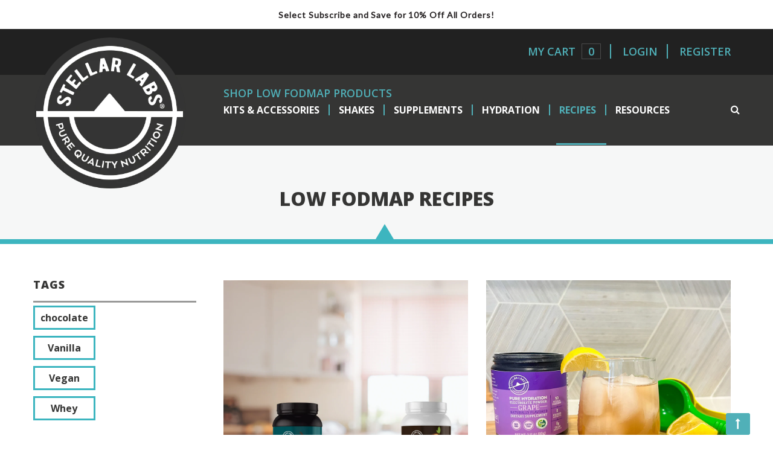

--- FILE ---
content_type: text/html; charset=utf-8
request_url: https://www.stellarlabsnutrition.com/blogs/recipes
body_size: 27108
content:
<!doctype html>
<!--[if IE 8]><html class="no-js lt-ie9" lang="en"> <![endif]-->
<!--[if IE 9 ]><html class="ie9 no-js"> <![endif]-->
<!--[if (gt IE 9)|!(IE)]><!--><html class="no-js" itemscope itemtype="http://schema.org/WebPage"><!--<![endif]-->
<head>
  <!-- Basic page needs ================================================== -->
  <!--<meta charset="utf-8">-->
  <meta http-equiv="Content-Type" content="text/html; charset=utf-8">

  
  <link rel="shortcut icon" href="//www.stellarlabsnutrition.com/cdn/shop/t/6/assets/favicon.png?v=79089968358005690101532356026" type="image/png" />
   
  
  <title>Low Fodmap Recipes - Stellar Labs®</title>
  

  

  <!-- Helpers ================================================== -->
  <!-- /snippets/social-meta-tags.liquid -->


  <meta property="og:type" content="website">
  <meta property="og:title" content="Low Fodmap Recipes">
  
  <meta property="og:image" content="http://www.stellarlabsnutrition.com/cdn/shop/t/6/assets/logo.png?v=35905425683099143731532356038">
  <meta property="og:image:secure_url" content="https://www.stellarlabsnutrition.com/cdn/shop/t/6/assets/logo.png?v=35905425683099143731532356038">
  


  <meta property="og:url" content="https://www.stellarlabsnutrition.com/blogs/recipes">
  <meta property="og:site_name" content="Stellar Labs®">





  <meta name="twitter:site" content="@">

<meta name="twitter:card" content="summary">


  <link rel="canonical" href="https://www.stellarlabsnutrition.com/blogs/recipes"> 
  <meta name="google-site-verification" content="jgE0bCgwXniL_HUNTXWzGf1cLin8Wbv_kIDKnqcAMMc" />
  <meta name="viewport" content="width=device-width, initial-scale=1, minimum-scale=1, maximum-scale=1" />
  <meta name="theme-color" content="#747474">
  <link href="//www.stellarlabsnutrition.com/cdn/shop/t/6/assets/bootstrap.min.css?v=58221731202380851321532356020" rel="stylesheet" type="text/css" media="all" />
  <!-- CSS ================================================== -->
  <link href="//www.stellarlabsnutrition.com/cdn/shop/t/6/assets/font-awesome.min.css?v=55584660431705360781532356027" rel="stylesheet" type="text/css" media="all" />
  <link href="//www.stellarlabsnutrition.com/cdn/shop/t/6/assets/icomoon.css?v=62555967918621827801532356033" rel="stylesheet" type="text/css" media="all" />
  <link href="//www.stellarlabsnutrition.com/cdn/shop/t/6/assets/pe-icon-7-stroke.css?v=107920015706139329681532356046" rel="stylesheet" type="text/css" media="all" />
  <link href="//www.stellarlabsnutrition.com/cdn/shop/t/6/assets/animate.min.css?v=25610463438829046721532356017" rel="stylesheet" type="text/css" media="all" />
  <link href="//www.stellarlabsnutrition.com/cdn/shop/t/6/assets/jquery.mCustomScrollbar.css?v=85941646027246651621532356037" rel="stylesheet" type="text/css" media="all" />
  <link href="//www.stellarlabsnutrition.com/cdn/shop/t/6/assets/nivo-custom.css?v=87779054821893427701532356040" rel="stylesheet" type="text/css" media="all" />
  <link href="//www.stellarlabsnutrition.com/cdn/shop/t/6/assets/nivo-slider.css?v=54828019107642361211532356040" rel="stylesheet" type="text/css" media="all" />
  <link href="//www.stellarlabsnutrition.com/cdn/shop/t/6/assets/owl.carousel.css?v=105269972632140492971532356043" rel="stylesheet" type="text/css" media="all" />
  <link href="//www.stellarlabsnutrition.com/cdn/shop/t/6/assets/owl.theme.css?v=70141848804556674751532356044" rel="stylesheet" type="text/css" media="all" />
  <link href="//www.stellarlabsnutrition.com/cdn/shop/t/6/assets/owl.effects.css?v=116565046872410214691532356043" rel="stylesheet" type="text/css" media="all" />
  <link href="//www.stellarlabsnutrition.com/cdn/shop/t/6/assets/effect.css?v=5730250277006954031532356025" rel="stylesheet" type="text/css" media="all" />
  <link href="//www.stellarlabsnutrition.com/cdn/shop/t/6/assets/ultramegamenu.css?v=168840867376765602361532356050" rel="stylesheet" type="text/css" media="all" />
  <link href="//www.stellarlabsnutrition.com/cdn/shop/t/6/assets/colorbox.css?v=13297091123381647951532356024" rel="stylesheet" type="text/css" media="all" />  
  <link href="//www.stellarlabsnutrition.com/cdn/shop/t/6/assets/styles.scss.css?v=48984744839709122921736276400" rel="stylesheet" type="text/css" media="all" />
  <link href="//www.stellarlabsnutrition.com/cdn/shop/t/6/assets/responsive.scss.css?v=46681851529269122731532356056" rel="stylesheet" type="text/css" media="all" />
  <link href="//www.stellarlabsnutrition.com/cdn/shop/t/6/assets/color-config.scss.css?v=14125910463088113311588687311" rel="stylesheet" type="text/css" media="all" />
  <link href="//www.stellarlabsnutrition.com/cdn/shop/t/6/assets/jquery.fancybox.css?v=89610375720255671161532356036" rel="stylesheet" type="text/css" media="all" />
  
  <!-- Header hook for plugins ================================================== -->
  <script>window.performance && window.performance.mark && window.performance.mark('shopify.content_for_header.start');</script><meta name="google-site-verification" content="J3AmwythTup1eeNes7ERDIodEuB0b8djqOadHIYUR7I">
<meta id="shopify-digital-wallet" name="shopify-digital-wallet" content="/14090320/digital_wallets/dialog">
<meta name="shopify-checkout-api-token" content="b2ab6f982b2fe9d1c5a5d22cd374097b">
<link rel="alternate" type="application/atom+xml" title="Feed" href="/blogs/recipes.atom" />
<link rel="next" href="/blogs/recipes?page=2">
<script async="async" src="/checkouts/internal/preloads.js?locale=en-US"></script>
<script id="apple-pay-shop-capabilities" type="application/json">{"shopId":14090320,"countryCode":"US","currencyCode":"USD","merchantCapabilities":["supports3DS"],"merchantId":"gid:\/\/shopify\/Shop\/14090320","merchantName":"Stellar Labs®","requiredBillingContactFields":["postalAddress","email"],"requiredShippingContactFields":["postalAddress","email"],"shippingType":"shipping","supportedNetworks":["visa","masterCard","amex","discover","elo","jcb"],"total":{"type":"pending","label":"Stellar Labs®","amount":"1.00"},"shopifyPaymentsEnabled":true,"supportsSubscriptions":true}</script>
<script id="shopify-features" type="application/json">{"accessToken":"b2ab6f982b2fe9d1c5a5d22cd374097b","betas":["rich-media-storefront-analytics"],"domain":"www.stellarlabsnutrition.com","predictiveSearch":true,"shopId":14090320,"locale":"en"}</script>
<script>var Shopify = Shopify || {};
Shopify.shop = "stellar-labs.myshopify.com";
Shopify.locale = "en";
Shopify.currency = {"active":"USD","rate":"1.0"};
Shopify.country = "US";
Shopify.theme = {"name":"2018 Site Updates","id":12626952237,"schema_name":null,"schema_version":null,"theme_store_id":null,"role":"main"};
Shopify.theme.handle = "null";
Shopify.theme.style = {"id":null,"handle":null};
Shopify.cdnHost = "www.stellarlabsnutrition.com/cdn";
Shopify.routes = Shopify.routes || {};
Shopify.routes.root = "/";</script>
<script type="module">!function(o){(o.Shopify=o.Shopify||{}).modules=!0}(window);</script>
<script>!function(o){function n(){var o=[];function n(){o.push(Array.prototype.slice.apply(arguments))}return n.q=o,n}var t=o.Shopify=o.Shopify||{};t.loadFeatures=n(),t.autoloadFeatures=n()}(window);</script>
<script id="shop-js-analytics" type="application/json">{"pageType":"blog"}</script>
<script defer="defer" async type="module" src="//www.stellarlabsnutrition.com/cdn/shopifycloud/shop-js/modules/v2/client.init-shop-cart-sync_BT-GjEfc.en.esm.js"></script>
<script defer="defer" async type="module" src="//www.stellarlabsnutrition.com/cdn/shopifycloud/shop-js/modules/v2/chunk.common_D58fp_Oc.esm.js"></script>
<script defer="defer" async type="module" src="//www.stellarlabsnutrition.com/cdn/shopifycloud/shop-js/modules/v2/chunk.modal_xMitdFEc.esm.js"></script>
<script type="module">
  await import("//www.stellarlabsnutrition.com/cdn/shopifycloud/shop-js/modules/v2/client.init-shop-cart-sync_BT-GjEfc.en.esm.js");
await import("//www.stellarlabsnutrition.com/cdn/shopifycloud/shop-js/modules/v2/chunk.common_D58fp_Oc.esm.js");
await import("//www.stellarlabsnutrition.com/cdn/shopifycloud/shop-js/modules/v2/chunk.modal_xMitdFEc.esm.js");

  window.Shopify.SignInWithShop?.initShopCartSync?.({"fedCMEnabled":true,"windoidEnabled":true});

</script>
<script>(function() {
  var isLoaded = false;
  function asyncLoad() {
    if (isLoaded) return;
    isLoaded = true;
    var urls = ["\/\/shopify.privy.com\/widget.js?shop=stellar-labs.myshopify.com","https:\/\/shy.elfsight.com\/p\/platform.js?v=1.5.7\u0026shop=stellar-labs.myshopify.com","https:\/\/chimpstatic.com\/mcjs-connected\/js\/users\/86eb789c7be684235d5800af3\/11abb3ca5744bc18af056aa8b.js?shop=stellar-labs.myshopify.com","https:\/\/cdn.hextom.com\/js\/quickannouncementbar.js?shop=stellar-labs.myshopify.com","https:\/\/static.rechargecdn.com\/assets\/js\/widget.min.js?shop=stellar-labs.myshopify.com"];
    for (var i = 0; i < urls.length; i++) {
      var s = document.createElement('script');
      s.type = 'text/javascript';
      s.async = true;
      s.src = urls[i];
      var x = document.getElementsByTagName('script')[0];
      x.parentNode.insertBefore(s, x);
    }
  };
  if(window.attachEvent) {
    window.attachEvent('onload', asyncLoad);
  } else {
    window.addEventListener('load', asyncLoad, false);
  }
})();</script>
<script id="__st">var __st={"a":14090320,"offset":-18000,"reqid":"80e4f02b-5f63-46aa-b433-82b828cfb4f3-1769151706","pageurl":"www.stellarlabsnutrition.com\/blogs\/recipes","s":"blogs-66874497","u":"ee93a6d3e543","p":"blog","rtyp":"blog","rid":66874497};</script>
<script>window.ShopifyPaypalV4VisibilityTracking = true;</script>
<script id="captcha-bootstrap">!function(){'use strict';const t='contact',e='account',n='new_comment',o=[[t,t],['blogs',n],['comments',n],[t,'customer']],c=[[e,'customer_login'],[e,'guest_login'],[e,'recover_customer_password'],[e,'create_customer']],r=t=>t.map((([t,e])=>`form[action*='/${t}']:not([data-nocaptcha='true']) input[name='form_type'][value='${e}']`)).join(','),a=t=>()=>t?[...document.querySelectorAll(t)].map((t=>t.form)):[];function s(){const t=[...o],e=r(t);return a(e)}const i='password',u='form_key',d=['recaptcha-v3-token','g-recaptcha-response','h-captcha-response',i],f=()=>{try{return window.sessionStorage}catch{return}},m='__shopify_v',_=t=>t.elements[u];function p(t,e,n=!1){try{const o=window.sessionStorage,c=JSON.parse(o.getItem(e)),{data:r}=function(t){const{data:e,action:n}=t;return t[m]||n?{data:e,action:n}:{data:t,action:n}}(c);for(const[e,n]of Object.entries(r))t.elements[e]&&(t.elements[e].value=n);n&&o.removeItem(e)}catch(o){console.error('form repopulation failed',{error:o})}}const l='form_type',E='cptcha';function T(t){t.dataset[E]=!0}const w=window,h=w.document,L='Shopify',v='ce_forms',y='captcha';let A=!1;((t,e)=>{const n=(g='f06e6c50-85a8-45c8-87d0-21a2b65856fe',I='https://cdn.shopify.com/shopifycloud/storefront-forms-hcaptcha/ce_storefront_forms_captcha_hcaptcha.v1.5.2.iife.js',D={infoText:'Protected by hCaptcha',privacyText:'Privacy',termsText:'Terms'},(t,e,n)=>{const o=w[L][v],c=o.bindForm;if(c)return c(t,g,e,D).then(n);var r;o.q.push([[t,g,e,D],n]),r=I,A||(h.body.append(Object.assign(h.createElement('script'),{id:'captcha-provider',async:!0,src:r})),A=!0)});var g,I,D;w[L]=w[L]||{},w[L][v]=w[L][v]||{},w[L][v].q=[],w[L][y]=w[L][y]||{},w[L][y].protect=function(t,e){n(t,void 0,e),T(t)},Object.freeze(w[L][y]),function(t,e,n,w,h,L){const[v,y,A,g]=function(t,e,n){const i=e?o:[],u=t?c:[],d=[...i,...u],f=r(d),m=r(i),_=r(d.filter((([t,e])=>n.includes(e))));return[a(f),a(m),a(_),s()]}(w,h,L),I=t=>{const e=t.target;return e instanceof HTMLFormElement?e:e&&e.form},D=t=>v().includes(t);t.addEventListener('submit',(t=>{const e=I(t);if(!e)return;const n=D(e)&&!e.dataset.hcaptchaBound&&!e.dataset.recaptchaBound,o=_(e),c=g().includes(e)&&(!o||!o.value);(n||c)&&t.preventDefault(),c&&!n&&(function(t){try{if(!f())return;!function(t){const e=f();if(!e)return;const n=_(t);if(!n)return;const o=n.value;o&&e.removeItem(o)}(t);const e=Array.from(Array(32),(()=>Math.random().toString(36)[2])).join('');!function(t,e){_(t)||t.append(Object.assign(document.createElement('input'),{type:'hidden',name:u})),t.elements[u].value=e}(t,e),function(t,e){const n=f();if(!n)return;const o=[...t.querySelectorAll(`input[type='${i}']`)].map((({name:t})=>t)),c=[...d,...o],r={};for(const[a,s]of new FormData(t).entries())c.includes(a)||(r[a]=s);n.setItem(e,JSON.stringify({[m]:1,action:t.action,data:r}))}(t,e)}catch(e){console.error('failed to persist form',e)}}(e),e.submit())}));const S=(t,e)=>{t&&!t.dataset[E]&&(n(t,e.some((e=>e===t))),T(t))};for(const o of['focusin','change'])t.addEventListener(o,(t=>{const e=I(t);D(e)&&S(e,y())}));const B=e.get('form_key'),M=e.get(l),P=B&&M;t.addEventListener('DOMContentLoaded',(()=>{const t=y();if(P)for(const e of t)e.elements[l].value===M&&p(e,B);[...new Set([...A(),...v().filter((t=>'true'===t.dataset.shopifyCaptcha))])].forEach((e=>S(e,t)))}))}(h,new URLSearchParams(w.location.search),n,t,e,['guest_login'])})(!0,!0)}();</script>
<script integrity="sha256-4kQ18oKyAcykRKYeNunJcIwy7WH5gtpwJnB7kiuLZ1E=" data-source-attribution="shopify.loadfeatures" defer="defer" src="//www.stellarlabsnutrition.com/cdn/shopifycloud/storefront/assets/storefront/load_feature-a0a9edcb.js" crossorigin="anonymous"></script>
<script data-source-attribution="shopify.dynamic_checkout.dynamic.init">var Shopify=Shopify||{};Shopify.PaymentButton=Shopify.PaymentButton||{isStorefrontPortableWallets:!0,init:function(){window.Shopify.PaymentButton.init=function(){};var t=document.createElement("script");t.src="https://www.stellarlabsnutrition.com/cdn/shopifycloud/portable-wallets/latest/portable-wallets.en.js",t.type="module",document.head.appendChild(t)}};
</script>
<script data-source-attribution="shopify.dynamic_checkout.buyer_consent">
  function portableWalletsHideBuyerConsent(e){var t=document.getElementById("shopify-buyer-consent"),n=document.getElementById("shopify-subscription-policy-button");t&&n&&(t.classList.add("hidden"),t.setAttribute("aria-hidden","true"),n.removeEventListener("click",e))}function portableWalletsShowBuyerConsent(e){var t=document.getElementById("shopify-buyer-consent"),n=document.getElementById("shopify-subscription-policy-button");t&&n&&(t.classList.remove("hidden"),t.removeAttribute("aria-hidden"),n.addEventListener("click",e))}window.Shopify?.PaymentButton&&(window.Shopify.PaymentButton.hideBuyerConsent=portableWalletsHideBuyerConsent,window.Shopify.PaymentButton.showBuyerConsent=portableWalletsShowBuyerConsent);
</script>
<script data-source-attribution="shopify.dynamic_checkout.cart.bootstrap">document.addEventListener("DOMContentLoaded",(function(){function t(){return document.querySelector("shopify-accelerated-checkout-cart, shopify-accelerated-checkout")}if(t())Shopify.PaymentButton.init();else{new MutationObserver((function(e,n){t()&&(Shopify.PaymentButton.init(),n.disconnect())})).observe(document.body,{childList:!0,subtree:!0})}}));
</script>
<script id='scb4127' type='text/javascript' async='' src='https://www.stellarlabsnutrition.com/cdn/shopifycloud/privacy-banner/storefront-banner.js'></script><link id="shopify-accelerated-checkout-styles" rel="stylesheet" media="screen" href="https://www.stellarlabsnutrition.com/cdn/shopifycloud/portable-wallets/latest/accelerated-checkout-backwards-compat.css" crossorigin="anonymous">
<style id="shopify-accelerated-checkout-cart">
        #shopify-buyer-consent {
  margin-top: 1em;
  display: inline-block;
  width: 100%;
}

#shopify-buyer-consent.hidden {
  display: none;
}

#shopify-subscription-policy-button {
  background: none;
  border: none;
  padding: 0;
  text-decoration: underline;
  font-size: inherit;
  cursor: pointer;
}

#shopify-subscription-policy-button::before {
  box-shadow: none;
}

      </style>

<script>window.performance && window.performance.mark && window.performance.mark('shopify.content_for_header.end');</script>
  <!-- /snippets/oldIE-js.liquid -->


<!--[if lt IE 9]>
<script src="//cdnjs.cloudflare.com/ajax/libs/html5shiv/3.7.2/html5shiv.min.js" type="text/javascript"></script>
<script src="//www.stellarlabsnutrition.com/cdn/shop/t/6/assets/respond.min.js?v=52248677837542619231532356047" type="text/javascript"></script>
<link href="//www.stellarlabsnutrition.com/cdn/shop/t/6/assets/respond-proxy.html" id="respond-proxy" rel="respond-proxy" />
<link href="//www.stellarlabsnutrition.com/search?q=90875fd1cefc47f8448de9a64bf8b76d" id="respond-redirect" rel="respond-redirect" />
<script src="//www.stellarlabsnutrition.com/search?q=90875fd1cefc47f8448de9a64bf8b76d" type="text/javascript"></script>
<![endif]-->



  <script src="//ajax.googleapis.com/ajax/libs/jquery/1.11.0/jquery.min.js" type="text/javascript"></script>
  <script src="//www.stellarlabsnutrition.com/cdn/shop/t/6/assets/modernizr.min.js?v=137617515274177302221532356039" type="text/javascript"></script>
  <script src="//www.stellarlabsnutrition.com/cdn/shop/t/6/assets/bootstrap.min.js?v=135618559580299884151532356020" type="text/javascript"></script>
  
  
  <link href="//fonts.googleapis.com/css?family=Open Sans:100italic,300italic,400italic,600italic,700italic,800italic,900italic,100,300,600,700,800,900,400&amp;subset=cyrillic-ext,greek-ext,latin,latin-ext,cyrillic,greek,vietnamese" rel='stylesheet' type='text/css'>
  <script type="text/javascript">
    var productsObj = {};
    var swatch_size_enable = false;
    var swatch_color_enable = false;
    var asset_url = '';
    var money_format = '<span class="money">${{amount}}</span>';
  </script>
  <script type="text/javascript" src="//www.stellarlabsnutrition.com/cdn/shop/t/6/assets/jquery_accordion.js?v=64709411461589543001532356037"></script>
  
<!-- Start of Judge.me Core -->
<link rel="dns-prefetch" href="https://cdn.judge.me/">
<script data-cfasync='false' class='jdgm-settings-script'>window.jdgmSettings={"pagination":5,"disable_web_reviews":false,"badge_no_review_text":"No reviews","badge_n_reviews_text":"{{ n }} review/reviews","hide_badge_preview_if_no_reviews":true,"badge_hide_text":false,"enforce_center_preview_badge":false,"widget_title":"Customer Reviews","widget_open_form_text":"Write a review","widget_close_form_text":"Cancel review","widget_refresh_page_text":"Refresh page","widget_summary_text":"Based on {{ number_of_reviews }} review/reviews","widget_no_review_text":"Be the first to write a review","widget_name_field_text":"Display name","widget_verified_name_field_text":"Verified Name (public)","widget_name_placeholder_text":"Display name","widget_required_field_error_text":"This field is required.","widget_email_field_text":"Email address","widget_verified_email_field_text":"Verified Email (private, can not be edited)","widget_email_placeholder_text":"Your email address","widget_email_field_error_text":"Please enter a valid email address.","widget_rating_field_text":"Rating","widget_review_title_field_text":"Review Title","widget_review_title_placeholder_text":"Give your review a title","widget_review_body_field_text":"Review content","widget_review_body_placeholder_text":"Start writing here...","widget_pictures_field_text":"Picture/Video (optional)","widget_submit_review_text":"Submit Review","widget_submit_verified_review_text":"Submit Verified Review","widget_submit_success_msg_with_auto_publish":"Thank you! Please refresh the page in a few moments to see your review. You can remove or edit your review by logging into \u003ca href='https://judge.me/login' target='_blank' rel='nofollow noopener'\u003eJudge.me\u003c/a\u003e","widget_submit_success_msg_no_auto_publish":"Thank you! Your review will be published as soon as it is approved by the shop admin. You can remove or edit your review by logging into \u003ca href='https://judge.me/login' target='_blank' rel='nofollow noopener'\u003eJudge.me\u003c/a\u003e","widget_show_default_reviews_out_of_total_text":"Showing {{ n_reviews_shown }} out of {{ n_reviews }} reviews.","widget_show_all_link_text":"Show all","widget_show_less_link_text":"Show less","widget_author_said_text":"{{ reviewer_name }} said:","widget_days_text":"{{ n }} days ago","widget_weeks_text":"{{ n }} week/weeks ago","widget_months_text":"{{ n }} month/months ago","widget_years_text":"{{ n }} year/years ago","widget_yesterday_text":"Yesterday","widget_today_text":"Today","widget_replied_text":"\u003e\u003e {{ shop_name }} replied:","widget_read_more_text":"Read more","widget_reviewer_name_as_initial":"","widget_rating_filter_color":"#fbcd0a","widget_rating_filter_see_all_text":"See all reviews","widget_sorting_most_recent_text":"Most Recent","widget_sorting_highest_rating_text":"Highest Rating","widget_sorting_lowest_rating_text":"Lowest Rating","widget_sorting_with_pictures_text":"Only Pictures","widget_sorting_most_helpful_text":"Most Helpful","widget_open_question_form_text":"Ask a question","widget_reviews_subtab_text":"Reviews","widget_questions_subtab_text":"Questions","widget_question_label_text":"Question","widget_answer_label_text":"Answer","widget_question_placeholder_text":"Write your question here","widget_submit_question_text":"Submit Question","widget_question_submit_success_text":"Thank you for your question! We will notify you once it gets answered.","verified_badge_text":"Verified","verified_badge_bg_color":"","verified_badge_text_color":"","verified_badge_placement":"left-of-reviewer-name","widget_review_max_height":"","widget_hide_border":false,"widget_social_share":false,"widget_thumb":false,"widget_review_location_show":false,"widget_location_format":"","all_reviews_include_out_of_store_products":true,"all_reviews_out_of_store_text":"(out of store)","all_reviews_pagination":100,"all_reviews_product_name_prefix_text":"about","enable_review_pictures":false,"enable_question_anwser":false,"widget_theme":"default","review_date_format":"mm/dd/yyyy","default_sort_method":"most-recent","widget_product_reviews_subtab_text":"Product Reviews","widget_shop_reviews_subtab_text":"Shop Reviews","widget_other_products_reviews_text":"Reviews for other products","widget_store_reviews_subtab_text":"Store reviews","widget_no_store_reviews_text":"This store hasn't received any reviews yet","widget_web_restriction_product_reviews_text":"This product hasn't received any reviews yet","widget_no_items_text":"No items found","widget_show_more_text":"Show more","widget_write_a_store_review_text":"Write a Store Review","widget_other_languages_heading":"Reviews in Other Languages","widget_translate_review_text":"Translate review to {{ language }}","widget_translating_review_text":"Translating...","widget_show_original_translation_text":"Show original ({{ language }})","widget_translate_review_failed_text":"Review couldn't be translated.","widget_translate_review_retry_text":"Retry","widget_translate_review_try_again_later_text":"Try again later","show_product_url_for_grouped_product":false,"widget_sorting_pictures_first_text":"Pictures First","show_pictures_on_all_rev_page_mobile":false,"show_pictures_on_all_rev_page_desktop":false,"floating_tab_hide_mobile_install_preference":false,"floating_tab_button_name":"★ Reviews","floating_tab_title":"Let customers speak for us","floating_tab_button_color":"","floating_tab_button_background_color":"","floating_tab_url":"","floating_tab_url_enabled":false,"floating_tab_tab_style":"text","all_reviews_text_badge_text":"Customers rate us {{ shop.metafields.judgeme.all_reviews_rating | round: 1 }}/5 based on {{ shop.metafields.judgeme.all_reviews_count }} reviews.","all_reviews_text_badge_text_branded_style":"{{ shop.metafields.judgeme.all_reviews_rating | round: 1 }} out of 5 stars based on {{ shop.metafields.judgeme.all_reviews_count }} reviews","is_all_reviews_text_badge_a_link":false,"show_stars_for_all_reviews_text_badge":false,"all_reviews_text_badge_url":"","all_reviews_text_style":"text","all_reviews_text_color_style":"judgeme_brand_color","all_reviews_text_color":"#108474","all_reviews_text_show_jm_brand":true,"featured_carousel_show_header":true,"featured_carousel_title":"Let customers speak for us","testimonials_carousel_title":"Customers are saying","videos_carousel_title":"Real customer stories","cards_carousel_title":"Customers are saying","featured_carousel_count_text":"from {{ n }} reviews","featured_carousel_add_link_to_all_reviews_page":false,"featured_carousel_url":"","featured_carousel_show_images":true,"featured_carousel_autoslide_interval":5,"featured_carousel_arrows_on_the_sides":false,"featured_carousel_height":250,"featured_carousel_width":80,"featured_carousel_image_size":0,"featured_carousel_image_height":250,"featured_carousel_arrow_color":"#eeeeee","verified_count_badge_style":"vintage","verified_count_badge_orientation":"horizontal","verified_count_badge_color_style":"judgeme_brand_color","verified_count_badge_color":"#108474","is_verified_count_badge_a_link":false,"verified_count_badge_url":"","verified_count_badge_show_jm_brand":true,"widget_rating_preset_default":5,"widget_first_sub_tab":"product-reviews","widget_show_histogram":true,"widget_histogram_use_custom_color":false,"widget_pagination_use_custom_color":false,"widget_star_use_custom_color":false,"widget_verified_badge_use_custom_color":false,"widget_write_review_use_custom_color":false,"picture_reminder_submit_button":"Upload Pictures","enable_review_videos":false,"mute_video_by_default":false,"widget_sorting_videos_first_text":"Videos First","widget_review_pending_text":"Pending","featured_carousel_items_for_large_screen":3,"social_share_options_order":"Facebook,Twitter","remove_microdata_snippet":false,"disable_json_ld":false,"enable_json_ld_products":false,"preview_badge_show_question_text":false,"preview_badge_no_question_text":"No questions","preview_badge_n_question_text":"{{ number_of_questions }} question/questions","qa_badge_show_icon":false,"qa_badge_position":"same-row","remove_judgeme_branding":false,"widget_add_search_bar":false,"widget_search_bar_placeholder":"Search","widget_sorting_verified_only_text":"Verified only","featured_carousel_theme":"default","featured_carousel_show_rating":true,"featured_carousel_show_title":true,"featured_carousel_show_body":true,"featured_carousel_show_date":false,"featured_carousel_show_reviewer":true,"featured_carousel_show_product":false,"featured_carousel_header_background_color":"#108474","featured_carousel_header_text_color":"#ffffff","featured_carousel_name_product_separator":"reviewed","featured_carousel_full_star_background":"#108474","featured_carousel_empty_star_background":"#dadada","featured_carousel_vertical_theme_background":"#f9fafb","featured_carousel_verified_badge_enable":false,"featured_carousel_verified_badge_color":"#108474","featured_carousel_border_style":"round","featured_carousel_review_line_length_limit":3,"featured_carousel_more_reviews_button_text":"Read more reviews","featured_carousel_view_product_button_text":"View product","all_reviews_page_load_reviews_on":"scroll","all_reviews_page_load_more_text":"Load More Reviews","disable_fb_tab_reviews":false,"enable_ajax_cdn_cache":false,"widget_public_name_text":"displayed publicly like","default_reviewer_name":"John Smith","default_reviewer_name_has_non_latin":true,"widget_reviewer_anonymous":"Anonymous","medals_widget_title":"Judge.me Review Medals","medals_widget_background_color":"#f9fafb","medals_widget_position":"footer_all_pages","medals_widget_border_color":"#f9fafb","medals_widget_verified_text_position":"left","medals_widget_use_monochromatic_version":false,"medals_widget_elements_color":"#108474","show_reviewer_avatar":true,"widget_invalid_yt_video_url_error_text":"Not a YouTube video URL","widget_max_length_field_error_text":"Please enter no more than {0} characters.","widget_show_country_flag":false,"widget_show_collected_via_shop_app":true,"widget_verified_by_shop_badge_style":"light","widget_verified_by_shop_text":"Verified by Shop","widget_show_photo_gallery":false,"widget_load_with_code_splitting":true,"widget_ugc_install_preference":false,"widget_ugc_title":"Made by us, Shared by you","widget_ugc_subtitle":"Tag us to see your picture featured in our page","widget_ugc_arrows_color":"#ffffff","widget_ugc_primary_button_text":"Buy Now","widget_ugc_primary_button_background_color":"#108474","widget_ugc_primary_button_text_color":"#ffffff","widget_ugc_primary_button_border_width":"0","widget_ugc_primary_button_border_style":"none","widget_ugc_primary_button_border_color":"#108474","widget_ugc_primary_button_border_radius":"25","widget_ugc_secondary_button_text":"Load More","widget_ugc_secondary_button_background_color":"#ffffff","widget_ugc_secondary_button_text_color":"#108474","widget_ugc_secondary_button_border_width":"2","widget_ugc_secondary_button_border_style":"solid","widget_ugc_secondary_button_border_color":"#108474","widget_ugc_secondary_button_border_radius":"25","widget_ugc_reviews_button_text":"View Reviews","widget_ugc_reviews_button_background_color":"#ffffff","widget_ugc_reviews_button_text_color":"#108474","widget_ugc_reviews_button_border_width":"2","widget_ugc_reviews_button_border_style":"solid","widget_ugc_reviews_button_border_color":"#108474","widget_ugc_reviews_button_border_radius":"25","widget_ugc_reviews_button_link_to":"judgeme-reviews-page","widget_ugc_show_post_date":true,"widget_ugc_max_width":"800","widget_rating_metafield_value_type":true,"widget_primary_color":"#108474","widget_enable_secondary_color":false,"widget_secondary_color":"#edf5f5","widget_summary_average_rating_text":"{{ average_rating }} out of 5","widget_media_grid_title":"Customer photos \u0026 videos","widget_media_grid_see_more_text":"See more","widget_round_style":false,"widget_show_product_medals":true,"widget_verified_by_judgeme_text":"Verified by Judge.me","widget_show_store_medals":true,"widget_verified_by_judgeme_text_in_store_medals":"Verified by Judge.me","widget_media_field_exceed_quantity_message":"Sorry, we can only accept {{ max_media }} for one review.","widget_media_field_exceed_limit_message":"{{ file_name }} is too large, please select a {{ media_type }} less than {{ size_limit }}MB.","widget_review_submitted_text":"Review Submitted!","widget_question_submitted_text":"Question Submitted!","widget_close_form_text_question":"Cancel","widget_write_your_answer_here_text":"Write your answer here","widget_enabled_branded_link":true,"widget_show_collected_by_judgeme":false,"widget_reviewer_name_color":"","widget_write_review_text_color":"","widget_write_review_bg_color":"","widget_collected_by_judgeme_text":"collected by Judge.me","widget_pagination_type":"standard","widget_load_more_text":"Load More","widget_load_more_color":"#108474","widget_full_review_text":"Full Review","widget_read_more_reviews_text":"Read More Reviews","widget_read_questions_text":"Read Questions","widget_questions_and_answers_text":"Questions \u0026 Answers","widget_verified_by_text":"Verified by","widget_verified_text":"Verified","widget_number_of_reviews_text":"{{ number_of_reviews }} reviews","widget_back_button_text":"Back","widget_next_button_text":"Next","widget_custom_forms_filter_button":"Filters","custom_forms_style":"vertical","widget_show_review_information":false,"how_reviews_are_collected":"How reviews are collected?","widget_show_review_keywords":false,"widget_gdpr_statement":"How we use your data: We'll only contact you about the review you left, and only if necessary. By submitting your review, you agree to Judge.me's \u003ca href='https://judge.me/terms' target='_blank' rel='nofollow noopener'\u003eterms\u003c/a\u003e, \u003ca href='https://judge.me/privacy' target='_blank' rel='nofollow noopener'\u003eprivacy\u003c/a\u003e and \u003ca href='https://judge.me/content-policy' target='_blank' rel='nofollow noopener'\u003econtent\u003c/a\u003e policies.","widget_multilingual_sorting_enabled":false,"widget_translate_review_content_enabled":false,"widget_translate_review_content_method":"manual","popup_widget_review_selection":"automatically_with_pictures","popup_widget_round_border_style":true,"popup_widget_show_title":true,"popup_widget_show_body":true,"popup_widget_show_reviewer":false,"popup_widget_show_product":true,"popup_widget_show_pictures":true,"popup_widget_use_review_picture":true,"popup_widget_show_on_home_page":true,"popup_widget_show_on_product_page":true,"popup_widget_show_on_collection_page":true,"popup_widget_show_on_cart_page":true,"popup_widget_position":"bottom_left","popup_widget_first_review_delay":5,"popup_widget_duration":5,"popup_widget_interval":5,"popup_widget_review_count":5,"popup_widget_hide_on_mobile":true,"review_snippet_widget_round_border_style":true,"review_snippet_widget_card_color":"#FFFFFF","review_snippet_widget_slider_arrows_background_color":"#FFFFFF","review_snippet_widget_slider_arrows_color":"#000000","review_snippet_widget_star_color":"#108474","show_product_variant":false,"all_reviews_product_variant_label_text":"Variant: ","widget_show_verified_branding":false,"widget_ai_summary_title":"Customers say","widget_ai_summary_disclaimer":"AI-powered review summary based on recent customer reviews","widget_show_ai_summary":false,"widget_show_ai_summary_bg":false,"widget_show_review_title_input":true,"redirect_reviewers_invited_via_email":"review_widget","request_store_review_after_product_review":false,"request_review_other_products_in_order":false,"review_form_color_scheme":"default","review_form_corner_style":"square","review_form_star_color":{},"review_form_text_color":"#333333","review_form_background_color":"#ffffff","review_form_field_background_color":"#fafafa","review_form_button_color":{},"review_form_button_text_color":"#ffffff","review_form_modal_overlay_color":"#000000","review_content_screen_title_text":"How would you rate this product?","review_content_introduction_text":"We would love it if you would share a bit about your experience.","store_review_form_title_text":"How would you rate this store?","store_review_form_introduction_text":"We would love it if you would share a bit about your experience.","show_review_guidance_text":true,"one_star_review_guidance_text":"Poor","five_star_review_guidance_text":"Great","customer_information_screen_title_text":"About you","customer_information_introduction_text":"Please tell us more about you.","custom_questions_screen_title_text":"Your experience in more detail","custom_questions_introduction_text":"Here are a few questions to help us understand more about your experience.","review_submitted_screen_title_text":"Thanks for your review!","review_submitted_screen_thank_you_text":"We are processing it and it will appear on the store soon.","review_submitted_screen_email_verification_text":"Please confirm your email by clicking the link we just sent you. This helps us keep reviews authentic.","review_submitted_request_store_review_text":"Would you like to share your experience of shopping with us?","review_submitted_review_other_products_text":"Would you like to review these products?","store_review_screen_title_text":"Would you like to share your experience of shopping with us?","store_review_introduction_text":"We value your feedback and use it to improve. Please share any thoughts or suggestions you have.","reviewer_media_screen_title_picture_text":"Share a picture","reviewer_media_introduction_picture_text":"Upload a photo to support your review.","reviewer_media_screen_title_video_text":"Share a video","reviewer_media_introduction_video_text":"Upload a video to support your review.","reviewer_media_screen_title_picture_or_video_text":"Share a picture or video","reviewer_media_introduction_picture_or_video_text":"Upload a photo or video to support your review.","reviewer_media_youtube_url_text":"Paste your Youtube URL here","advanced_settings_next_step_button_text":"Next","advanced_settings_close_review_button_text":"Close","modal_write_review_flow":false,"write_review_flow_required_text":"Required","write_review_flow_privacy_message_text":"We respect your privacy.","write_review_flow_anonymous_text":"Post review as anonymous","write_review_flow_visibility_text":"This won't be visible to other customers.","write_review_flow_multiple_selection_help_text":"Select as many as you like","write_review_flow_single_selection_help_text":"Select one option","write_review_flow_required_field_error_text":"This field is required","write_review_flow_invalid_email_error_text":"Please enter a valid email address","write_review_flow_max_length_error_text":"Max. {{ max_length }} characters.","write_review_flow_media_upload_text":"\u003cb\u003eClick to upload\u003c/b\u003e or drag and drop","write_review_flow_gdpr_statement":"We'll only contact you about your review if necessary. By submitting your review, you agree to our \u003ca href='https://judge.me/terms' target='_blank' rel='nofollow noopener'\u003eterms and conditions\u003c/a\u003e and \u003ca href='https://judge.me/privacy' target='_blank' rel='nofollow noopener'\u003eprivacy policy\u003c/a\u003e.","rating_only_reviews_enabled":false,"show_negative_reviews_help_screen":false,"new_review_flow_help_screen_rating_threshold":3,"negative_review_resolution_screen_title_text":"Tell us more","negative_review_resolution_text":"Your experience matters to us. If there were issues with your purchase, we're here to help. Feel free to reach out to us, we'd love the opportunity to make things right.","negative_review_resolution_button_text":"Contact us","negative_review_resolution_proceed_with_review_text":"Leave a review","negative_review_resolution_subject":"Issue with purchase from {{ shop_name }}.{{ order_name }}","preview_badge_collection_page_install_status":false,"widget_review_custom_css":"","preview_badge_custom_css":"","preview_badge_stars_count":"5-stars","featured_carousel_custom_css":"","floating_tab_custom_css":"","all_reviews_widget_custom_css":"","medals_widget_custom_css":"","verified_badge_custom_css":"","all_reviews_text_custom_css":"","transparency_badges_collected_via_store_invite":false,"transparency_badges_from_another_provider":false,"transparency_badges_collected_from_store_visitor":false,"transparency_badges_collected_by_verified_review_provider":false,"transparency_badges_earned_reward":false,"transparency_badges_collected_via_store_invite_text":"Review collected via store invitation","transparency_badges_from_another_provider_text":"Review collected from another provider","transparency_badges_collected_from_store_visitor_text":"Review collected from a store visitor","transparency_badges_written_in_google_text":"Review written in Google","transparency_badges_written_in_etsy_text":"Review written in Etsy","transparency_badges_written_in_shop_app_text":"Review written in Shop App","transparency_badges_earned_reward_text":"Review earned a reward for future purchase","product_review_widget_per_page":10,"widget_store_review_label_text":"Review about the store","checkout_comment_extension_title_on_product_page":"Customer Comments","checkout_comment_extension_num_latest_comment_show":5,"checkout_comment_extension_format":"name_and_timestamp","checkout_comment_customer_name":"last_initial","checkout_comment_comment_notification":true,"preview_badge_collection_page_install_preference":true,"preview_badge_home_page_install_preference":false,"preview_badge_product_page_install_preference":true,"review_widget_install_preference":"above-related","review_carousel_install_preference":false,"floating_reviews_tab_install_preference":"none","verified_reviews_count_badge_install_preference":false,"all_reviews_text_install_preference":false,"review_widget_best_location":true,"judgeme_medals_install_preference":false,"review_widget_revamp_enabled":false,"review_widget_qna_enabled":false,"review_widget_header_theme":"minimal","review_widget_widget_title_enabled":true,"review_widget_header_text_size":"medium","review_widget_header_text_weight":"regular","review_widget_average_rating_style":"compact","review_widget_bar_chart_enabled":true,"review_widget_bar_chart_type":"numbers","review_widget_bar_chart_style":"standard","review_widget_expanded_media_gallery_enabled":false,"review_widget_reviews_section_theme":"standard","review_widget_image_style":"thumbnails","review_widget_review_image_ratio":"square","review_widget_stars_size":"medium","review_widget_verified_badge":"standard_text","review_widget_review_title_text_size":"medium","review_widget_review_text_size":"medium","review_widget_review_text_length":"medium","review_widget_number_of_columns_desktop":3,"review_widget_carousel_transition_speed":5,"review_widget_custom_questions_answers_display":"always","review_widget_button_text_color":"#FFFFFF","review_widget_text_color":"#000000","review_widget_lighter_text_color":"#7B7B7B","review_widget_corner_styling":"soft","review_widget_review_word_singular":"review","review_widget_review_word_plural":"reviews","review_widget_voting_label":"Helpful?","review_widget_shop_reply_label":"Reply from {{ shop_name }}:","review_widget_filters_title":"Filters","qna_widget_question_word_singular":"Question","qna_widget_question_word_plural":"Questions","qna_widget_answer_reply_label":"Answer from {{ answerer_name }}:","qna_content_screen_title_text":"Ask a question about this product","qna_widget_question_required_field_error_text":"Please enter your question.","qna_widget_flow_gdpr_statement":"We'll only contact you about your question if necessary. By submitting your question, you agree to our \u003ca href='https://judge.me/terms' target='_blank' rel='nofollow noopener'\u003eterms and conditions\u003c/a\u003e and \u003ca href='https://judge.me/privacy' target='_blank' rel='nofollow noopener'\u003eprivacy policy\u003c/a\u003e.","qna_widget_question_submitted_text":"Thanks for your question!","qna_widget_close_form_text_question":"Close","qna_widget_question_submit_success_text":"We’ll notify you by email when your question is answered.","all_reviews_widget_v2025_enabled":false,"all_reviews_widget_v2025_header_theme":"default","all_reviews_widget_v2025_widget_title_enabled":true,"all_reviews_widget_v2025_header_text_size":"medium","all_reviews_widget_v2025_header_text_weight":"regular","all_reviews_widget_v2025_average_rating_style":"compact","all_reviews_widget_v2025_bar_chart_enabled":true,"all_reviews_widget_v2025_bar_chart_type":"numbers","all_reviews_widget_v2025_bar_chart_style":"standard","all_reviews_widget_v2025_expanded_media_gallery_enabled":false,"all_reviews_widget_v2025_show_store_medals":true,"all_reviews_widget_v2025_show_photo_gallery":true,"all_reviews_widget_v2025_show_review_keywords":false,"all_reviews_widget_v2025_show_ai_summary":false,"all_reviews_widget_v2025_show_ai_summary_bg":false,"all_reviews_widget_v2025_add_search_bar":false,"all_reviews_widget_v2025_default_sort_method":"most-recent","all_reviews_widget_v2025_reviews_per_page":10,"all_reviews_widget_v2025_reviews_section_theme":"default","all_reviews_widget_v2025_image_style":"thumbnails","all_reviews_widget_v2025_review_image_ratio":"square","all_reviews_widget_v2025_stars_size":"medium","all_reviews_widget_v2025_verified_badge":"bold_badge","all_reviews_widget_v2025_review_title_text_size":"medium","all_reviews_widget_v2025_review_text_size":"medium","all_reviews_widget_v2025_review_text_length":"medium","all_reviews_widget_v2025_number_of_columns_desktop":3,"all_reviews_widget_v2025_carousel_transition_speed":5,"all_reviews_widget_v2025_custom_questions_answers_display":"always","all_reviews_widget_v2025_show_product_variant":false,"all_reviews_widget_v2025_show_reviewer_avatar":true,"all_reviews_widget_v2025_reviewer_name_as_initial":"","all_reviews_widget_v2025_review_location_show":false,"all_reviews_widget_v2025_location_format":"","all_reviews_widget_v2025_show_country_flag":false,"all_reviews_widget_v2025_verified_by_shop_badge_style":"light","all_reviews_widget_v2025_social_share":false,"all_reviews_widget_v2025_social_share_options_order":"Facebook,Twitter,LinkedIn,Pinterest","all_reviews_widget_v2025_pagination_type":"standard","all_reviews_widget_v2025_button_text_color":"#FFFFFF","all_reviews_widget_v2025_text_color":"#000000","all_reviews_widget_v2025_lighter_text_color":"#7B7B7B","all_reviews_widget_v2025_corner_styling":"soft","all_reviews_widget_v2025_title":"Customer reviews","all_reviews_widget_v2025_ai_summary_title":"Customers say about this store","all_reviews_widget_v2025_no_review_text":"Be the first to write a review","platform":"shopify","branding_url":"https://app.judge.me/reviews/stores/www.stellarlabsnutrition.com","branding_text":"Powered by Judge.me","locale":"en","reply_name":"Stellar Labs®","widget_version":"2.1","footer":true,"autopublish":true,"review_dates":true,"enable_custom_form":false,"shop_use_review_site":true,"shop_locale":"en","enable_multi_locales_translations":true,"show_review_title_input":true,"review_verification_email_status":"always","can_be_branded":true,"reply_name_text":"Stellar Labs®"};</script> <style class='jdgm-settings-style'>﻿.jdgm-xx{left:0}.jdgm-histogram .jdgm-histogram__bar-content{background:#fbcd0a}.jdgm-histogram .jdgm-histogram__bar:after{background:#fbcd0a}.jdgm-prev-badge[data-average-rating='0.00']{display:none !important}.jdgm-author-all-initials{display:none !important}.jdgm-author-last-initial{display:none !important}.jdgm-rev-widg__title{visibility:hidden}.jdgm-rev-widg__summary-text{visibility:hidden}.jdgm-prev-badge__text{visibility:hidden}.jdgm-rev__replier:before{content:'Stellar Labs®'}.jdgm-rev__prod-link-prefix:before{content:'about'}.jdgm-rev__variant-label:before{content:'Variant: '}.jdgm-rev__out-of-store-text:before{content:'(out of store)'}@media only screen and (min-width: 768px){.jdgm-rev__pics .jdgm-rev_all-rev-page-picture-separator,.jdgm-rev__pics .jdgm-rev__product-picture{display:none}}@media only screen and (max-width: 768px){.jdgm-rev__pics .jdgm-rev_all-rev-page-picture-separator,.jdgm-rev__pics .jdgm-rev__product-picture{display:none}}.jdgm-preview-badge[data-template="index"]{display:none !important}.jdgm-verified-count-badget[data-from-snippet="true"]{display:none !important}.jdgm-carousel-wrapper[data-from-snippet="true"]{display:none !important}.jdgm-all-reviews-text[data-from-snippet="true"]{display:none !important}.jdgm-medals-section[data-from-snippet="true"]{display:none !important}.jdgm-ugc-media-wrapper[data-from-snippet="true"]{display:none !important}.jdgm-rev__transparency-badge[data-badge-type="review_collected_via_store_invitation"]{display:none !important}.jdgm-rev__transparency-badge[data-badge-type="review_collected_from_another_provider"]{display:none !important}.jdgm-rev__transparency-badge[data-badge-type="review_collected_from_store_visitor"]{display:none !important}.jdgm-rev__transparency-badge[data-badge-type="review_written_in_etsy"]{display:none !important}.jdgm-rev__transparency-badge[data-badge-type="review_written_in_google_business"]{display:none !important}.jdgm-rev__transparency-badge[data-badge-type="review_written_in_shop_app"]{display:none !important}.jdgm-rev__transparency-badge[data-badge-type="review_earned_for_future_purchase"]{display:none !important}
</style> <style class='jdgm-settings-style'></style>

  
  
  
  <style class='jdgm-miracle-styles'>
  @-webkit-keyframes jdgm-spin{0%{-webkit-transform:rotate(0deg);-ms-transform:rotate(0deg);transform:rotate(0deg)}100%{-webkit-transform:rotate(359deg);-ms-transform:rotate(359deg);transform:rotate(359deg)}}@keyframes jdgm-spin{0%{-webkit-transform:rotate(0deg);-ms-transform:rotate(0deg);transform:rotate(0deg)}100%{-webkit-transform:rotate(359deg);-ms-transform:rotate(359deg);transform:rotate(359deg)}}@font-face{font-family:'JudgemeStar';src:url("[data-uri]") format("woff");font-weight:normal;font-style:normal}.jdgm-star{font-family:'JudgemeStar';display:inline !important;text-decoration:none !important;padding:0 4px 0 0 !important;margin:0 !important;font-weight:bold;opacity:1;-webkit-font-smoothing:antialiased;-moz-osx-font-smoothing:grayscale}.jdgm-star:hover{opacity:1}.jdgm-star:last-of-type{padding:0 !important}.jdgm-star.jdgm--on:before{content:"\e000"}.jdgm-star.jdgm--off:before{content:"\e001"}.jdgm-star.jdgm--half:before{content:"\e002"}.jdgm-widget *{margin:0;line-height:1.4;-webkit-box-sizing:border-box;-moz-box-sizing:border-box;box-sizing:border-box;-webkit-overflow-scrolling:touch}.jdgm-hidden{display:none !important;visibility:hidden !important}.jdgm-temp-hidden{display:none}.jdgm-spinner{width:40px;height:40px;margin:auto;border-radius:50%;border-top:2px solid #eee;border-right:2px solid #eee;border-bottom:2px solid #eee;border-left:2px solid #ccc;-webkit-animation:jdgm-spin 0.8s infinite linear;animation:jdgm-spin 0.8s infinite linear}.jdgm-prev-badge{display:block !important}

</style>


  
  
   


<script data-cfasync='false' class='jdgm-script'>
!function(e){window.jdgm=window.jdgm||{},jdgm.CDN_HOST="https://cdn.judge.me/",
jdgm.docReady=function(d){(e.attachEvent?"complete"===e.readyState:"loading"!==e.readyState)?
setTimeout(d,0):e.addEventListener("DOMContentLoaded",d)},jdgm.loadCSS=function(d,t,o,s){
!o&&jdgm.loadCSS.requestedUrls.indexOf(d)>=0||(jdgm.loadCSS.requestedUrls.push(d),
(s=e.createElement("link")).rel="stylesheet",s.class="jdgm-stylesheet",s.media="nope!",
s.href=d,s.onload=function(){this.media="all",t&&setTimeout(t)},e.body.appendChild(s))},
jdgm.loadCSS.requestedUrls=[],jdgm.docReady(function(){(window.jdgmLoadCSS||e.querySelectorAll(
".jdgm-widget, .jdgm-all-reviews-page").length>0)&&(jdgmSettings.widget_load_with_code_splitting?
parseFloat(jdgmSettings.widget_version)>=3?jdgm.loadCSS(jdgm.CDN_HOST+"widget_v3/base.css"):
jdgm.loadCSS(jdgm.CDN_HOST+"widget/base.css"):jdgm.loadCSS(jdgm.CDN_HOST+"shopify_v2.css"))})}(document);
</script>
<script async data-cfasync="false" type="text/javascript" src="https://cdn.judge.me/loader.js"></script>

<noscript><link rel="stylesheet" type="text/css" media="all" href="https://cdn.judge.me/shopify_v2.css"></noscript>
<!-- End of Judge.me Core -->


<link href="https://monorail-edge.shopifysvc.com" rel="dns-prefetch">
<script>(function(){if ("sendBeacon" in navigator && "performance" in window) {try {var session_token_from_headers = performance.getEntriesByType('navigation')[0].serverTiming.find(x => x.name == '_s').description;} catch {var session_token_from_headers = undefined;}var session_cookie_matches = document.cookie.match(/_shopify_s=([^;]*)/);var session_token_from_cookie = session_cookie_matches && session_cookie_matches.length === 2 ? session_cookie_matches[1] : "";var session_token = session_token_from_headers || session_token_from_cookie || "";function handle_abandonment_event(e) {var entries = performance.getEntries().filter(function(entry) {return /monorail-edge.shopifysvc.com/.test(entry.name);});if (!window.abandonment_tracked && entries.length === 0) {window.abandonment_tracked = true;var currentMs = Date.now();var navigation_start = performance.timing.navigationStart;var payload = {shop_id: 14090320,url: window.location.href,navigation_start,duration: currentMs - navigation_start,session_token,page_type: "blog"};window.navigator.sendBeacon("https://monorail-edge.shopifysvc.com/v1/produce", JSON.stringify({schema_id: "online_store_buyer_site_abandonment/1.1",payload: payload,metadata: {event_created_at_ms: currentMs,event_sent_at_ms: currentMs}}));}}window.addEventListener('pagehide', handle_abandonment_event);}}());</script>
<script id="web-pixels-manager-setup">(function e(e,d,r,n,o){if(void 0===o&&(o={}),!Boolean(null===(a=null===(i=window.Shopify)||void 0===i?void 0:i.analytics)||void 0===a?void 0:a.replayQueue)){var i,a;window.Shopify=window.Shopify||{};var t=window.Shopify;t.analytics=t.analytics||{};var s=t.analytics;s.replayQueue=[],s.publish=function(e,d,r){return s.replayQueue.push([e,d,r]),!0};try{self.performance.mark("wpm:start")}catch(e){}var l=function(){var e={modern:/Edge?\/(1{2}[4-9]|1[2-9]\d|[2-9]\d{2}|\d{4,})\.\d+(\.\d+|)|Firefox\/(1{2}[4-9]|1[2-9]\d|[2-9]\d{2}|\d{4,})\.\d+(\.\d+|)|Chrom(ium|e)\/(9{2}|\d{3,})\.\d+(\.\d+|)|(Maci|X1{2}).+ Version\/(15\.\d+|(1[6-9]|[2-9]\d|\d{3,})\.\d+)([,.]\d+|)( \(\w+\)|)( Mobile\/\w+|) Safari\/|Chrome.+OPR\/(9{2}|\d{3,})\.\d+\.\d+|(CPU[ +]OS|iPhone[ +]OS|CPU[ +]iPhone|CPU IPhone OS|CPU iPad OS)[ +]+(15[._]\d+|(1[6-9]|[2-9]\d|\d{3,})[._]\d+)([._]\d+|)|Android:?[ /-](13[3-9]|1[4-9]\d|[2-9]\d{2}|\d{4,})(\.\d+|)(\.\d+|)|Android.+Firefox\/(13[5-9]|1[4-9]\d|[2-9]\d{2}|\d{4,})\.\d+(\.\d+|)|Android.+Chrom(ium|e)\/(13[3-9]|1[4-9]\d|[2-9]\d{2}|\d{4,})\.\d+(\.\d+|)|SamsungBrowser\/([2-9]\d|\d{3,})\.\d+/,legacy:/Edge?\/(1[6-9]|[2-9]\d|\d{3,})\.\d+(\.\d+|)|Firefox\/(5[4-9]|[6-9]\d|\d{3,})\.\d+(\.\d+|)|Chrom(ium|e)\/(5[1-9]|[6-9]\d|\d{3,})\.\d+(\.\d+|)([\d.]+$|.*Safari\/(?![\d.]+ Edge\/[\d.]+$))|(Maci|X1{2}).+ Version\/(10\.\d+|(1[1-9]|[2-9]\d|\d{3,})\.\d+)([,.]\d+|)( \(\w+\)|)( Mobile\/\w+|) Safari\/|Chrome.+OPR\/(3[89]|[4-9]\d|\d{3,})\.\d+\.\d+|(CPU[ +]OS|iPhone[ +]OS|CPU[ +]iPhone|CPU IPhone OS|CPU iPad OS)[ +]+(10[._]\d+|(1[1-9]|[2-9]\d|\d{3,})[._]\d+)([._]\d+|)|Android:?[ /-](13[3-9]|1[4-9]\d|[2-9]\d{2}|\d{4,})(\.\d+|)(\.\d+|)|Mobile Safari.+OPR\/([89]\d|\d{3,})\.\d+\.\d+|Android.+Firefox\/(13[5-9]|1[4-9]\d|[2-9]\d{2}|\d{4,})\.\d+(\.\d+|)|Android.+Chrom(ium|e)\/(13[3-9]|1[4-9]\d|[2-9]\d{2}|\d{4,})\.\d+(\.\d+|)|Android.+(UC? ?Browser|UCWEB|U3)[ /]?(15\.([5-9]|\d{2,})|(1[6-9]|[2-9]\d|\d{3,})\.\d+)\.\d+|SamsungBrowser\/(5\.\d+|([6-9]|\d{2,})\.\d+)|Android.+MQ{2}Browser\/(14(\.(9|\d{2,})|)|(1[5-9]|[2-9]\d|\d{3,})(\.\d+|))(\.\d+|)|K[Aa][Ii]OS\/(3\.\d+|([4-9]|\d{2,})\.\d+)(\.\d+|)/},d=e.modern,r=e.legacy,n=navigator.userAgent;return n.match(d)?"modern":n.match(r)?"legacy":"unknown"}(),u="modern"===l?"modern":"legacy",c=(null!=n?n:{modern:"",legacy:""})[u],f=function(e){return[e.baseUrl,"/wpm","/b",e.hashVersion,"modern"===e.buildTarget?"m":"l",".js"].join("")}({baseUrl:d,hashVersion:r,buildTarget:u}),m=function(e){var d=e.version,r=e.bundleTarget,n=e.surface,o=e.pageUrl,i=e.monorailEndpoint;return{emit:function(e){var a=e.status,t=e.errorMsg,s=(new Date).getTime(),l=JSON.stringify({metadata:{event_sent_at_ms:s},events:[{schema_id:"web_pixels_manager_load/3.1",payload:{version:d,bundle_target:r,page_url:o,status:a,surface:n,error_msg:t},metadata:{event_created_at_ms:s}}]});if(!i)return console&&console.warn&&console.warn("[Web Pixels Manager] No Monorail endpoint provided, skipping logging."),!1;try{return self.navigator.sendBeacon.bind(self.navigator)(i,l)}catch(e){}var u=new XMLHttpRequest;try{return u.open("POST",i,!0),u.setRequestHeader("Content-Type","text/plain"),u.send(l),!0}catch(e){return console&&console.warn&&console.warn("[Web Pixels Manager] Got an unhandled error while logging to Monorail."),!1}}}}({version:r,bundleTarget:l,surface:e.surface,pageUrl:self.location.href,monorailEndpoint:e.monorailEndpoint});try{o.browserTarget=l,function(e){var d=e.src,r=e.async,n=void 0===r||r,o=e.onload,i=e.onerror,a=e.sri,t=e.scriptDataAttributes,s=void 0===t?{}:t,l=document.createElement("script"),u=document.querySelector("head"),c=document.querySelector("body");if(l.async=n,l.src=d,a&&(l.integrity=a,l.crossOrigin="anonymous"),s)for(var f in s)if(Object.prototype.hasOwnProperty.call(s,f))try{l.dataset[f]=s[f]}catch(e){}if(o&&l.addEventListener("load",o),i&&l.addEventListener("error",i),u)u.appendChild(l);else{if(!c)throw new Error("Did not find a head or body element to append the script");c.appendChild(l)}}({src:f,async:!0,onload:function(){if(!function(){var e,d;return Boolean(null===(d=null===(e=window.Shopify)||void 0===e?void 0:e.analytics)||void 0===d?void 0:d.initialized)}()){var d=window.webPixelsManager.init(e)||void 0;if(d){var r=window.Shopify.analytics;r.replayQueue.forEach((function(e){var r=e[0],n=e[1],o=e[2];d.publishCustomEvent(r,n,o)})),r.replayQueue=[],r.publish=d.publishCustomEvent,r.visitor=d.visitor,r.initialized=!0}}},onerror:function(){return m.emit({status:"failed",errorMsg:"".concat(f," has failed to load")})},sri:function(e){var d=/^sha384-[A-Za-z0-9+/=]+$/;return"string"==typeof e&&d.test(e)}(c)?c:"",scriptDataAttributes:o}),m.emit({status:"loading"})}catch(e){m.emit({status:"failed",errorMsg:(null==e?void 0:e.message)||"Unknown error"})}}})({shopId: 14090320,storefrontBaseUrl: "https://www.stellarlabsnutrition.com",extensionsBaseUrl: "https://extensions.shopifycdn.com/cdn/shopifycloud/web-pixels-manager",monorailEndpoint: "https://monorail-edge.shopifysvc.com/unstable/produce_batch",surface: "storefront-renderer",enabledBetaFlags: ["2dca8a86"],webPixelsConfigList: [{"id":"1123352750","configuration":"{\"publicKey\":\"pub_1ea8a56f32621fee8054\",\"apiUrl\":\"https:\\\/\\\/tracking.refersion.com\"}","eventPayloadVersion":"v1","runtimeContext":"STRICT","scriptVersion":"fc613ead769f4216105c8d0d9fdf5adb","type":"APP","apiClientId":147004,"privacyPurposes":["ANALYTICS","SALE_OF_DATA"],"dataSharingAdjustments":{"protectedCustomerApprovalScopes":["read_customer_email","read_customer_name","read_customer_personal_data"]}},{"id":"969179310","configuration":"{\"webPixelName\":\"Judge.me\"}","eventPayloadVersion":"v1","runtimeContext":"STRICT","scriptVersion":"34ad157958823915625854214640f0bf","type":"APP","apiClientId":683015,"privacyPurposes":["ANALYTICS"],"dataSharingAdjustments":{"protectedCustomerApprovalScopes":["read_customer_email","read_customer_name","read_customer_personal_data","read_customer_phone"]}},{"id":"567541934","configuration":"{\"config\":\"{\\\"google_tag_ids\\\":[\\\"GT-5M88KPK\\\"],\\\"target_country\\\":\\\"US\\\",\\\"gtag_events\\\":[{\\\"type\\\":\\\"view_item\\\",\\\"action_label\\\":\\\"MC-SRBEW77PXJ\\\"},{\\\"type\\\":\\\"purchase\\\",\\\"action_label\\\":\\\"MC-SRBEW77PXJ\\\"},{\\\"type\\\":\\\"page_view\\\",\\\"action_label\\\":\\\"MC-SRBEW77PXJ\\\"}],\\\"enable_monitoring_mode\\\":false}\"}","eventPayloadVersion":"v1","runtimeContext":"OPEN","scriptVersion":"b2a88bafab3e21179ed38636efcd8a93","type":"APP","apiClientId":1780363,"privacyPurposes":[],"dataSharingAdjustments":{"protectedCustomerApprovalScopes":["read_customer_address","read_customer_email","read_customer_name","read_customer_personal_data","read_customer_phone"]}},{"id":"58425518","configuration":"{\"tagID\":\"2615018982354\"}","eventPayloadVersion":"v1","runtimeContext":"STRICT","scriptVersion":"18031546ee651571ed29edbe71a3550b","type":"APP","apiClientId":3009811,"privacyPurposes":["ANALYTICS","MARKETING","SALE_OF_DATA"],"dataSharingAdjustments":{"protectedCustomerApprovalScopes":["read_customer_address","read_customer_email","read_customer_name","read_customer_personal_data","read_customer_phone"]}},{"id":"55705774","eventPayloadVersion":"v1","runtimeContext":"LAX","scriptVersion":"1","type":"CUSTOM","privacyPurposes":["MARKETING"],"name":"Meta pixel (migrated)"},{"id":"69271726","eventPayloadVersion":"v1","runtimeContext":"LAX","scriptVersion":"1","type":"CUSTOM","privacyPurposes":["ANALYTICS"],"name":"Google Analytics tag (migrated)"},{"id":"shopify-app-pixel","configuration":"{}","eventPayloadVersion":"v1","runtimeContext":"STRICT","scriptVersion":"0450","apiClientId":"shopify-pixel","type":"APP","privacyPurposes":["ANALYTICS","MARKETING"]},{"id":"shopify-custom-pixel","eventPayloadVersion":"v1","runtimeContext":"LAX","scriptVersion":"0450","apiClientId":"shopify-pixel","type":"CUSTOM","privacyPurposes":["ANALYTICS","MARKETING"]}],isMerchantRequest: false,initData: {"shop":{"name":"Stellar Labs®","paymentSettings":{"currencyCode":"USD"},"myshopifyDomain":"stellar-labs.myshopify.com","countryCode":"US","storefrontUrl":"https:\/\/www.stellarlabsnutrition.com"},"customer":null,"cart":null,"checkout":null,"productVariants":[],"purchasingCompany":null},},"https://www.stellarlabsnutrition.com/cdn","fcfee988w5aeb613cpc8e4bc33m6693e112",{"modern":"","legacy":""},{"shopId":"14090320","storefrontBaseUrl":"https:\/\/www.stellarlabsnutrition.com","extensionBaseUrl":"https:\/\/extensions.shopifycdn.com\/cdn\/shopifycloud\/web-pixels-manager","surface":"storefront-renderer","enabledBetaFlags":"[\"2dca8a86\"]","isMerchantRequest":"false","hashVersion":"fcfee988w5aeb613cpc8e4bc33m6693e112","publish":"custom","events":"[[\"page_viewed\",{}]]"});</script><script>
  window.ShopifyAnalytics = window.ShopifyAnalytics || {};
  window.ShopifyAnalytics.meta = window.ShopifyAnalytics.meta || {};
  window.ShopifyAnalytics.meta.currency = 'USD';
  var meta = {"page":{"pageType":"blog","resourceType":"blog","resourceId":66874497,"requestId":"80e4f02b-5f63-46aa-b433-82b828cfb4f3-1769151706"}};
  for (var attr in meta) {
    window.ShopifyAnalytics.meta[attr] = meta[attr];
  }
</script>
<script class="analytics">
  (function () {
    var customDocumentWrite = function(content) {
      var jquery = null;

      if (window.jQuery) {
        jquery = window.jQuery;
      } else if (window.Checkout && window.Checkout.$) {
        jquery = window.Checkout.$;
      }

      if (jquery) {
        jquery('body').append(content);
      }
    };

    var hasLoggedConversion = function(token) {
      if (token) {
        return document.cookie.indexOf('loggedConversion=' + token) !== -1;
      }
      return false;
    }

    var setCookieIfConversion = function(token) {
      if (token) {
        var twoMonthsFromNow = new Date(Date.now());
        twoMonthsFromNow.setMonth(twoMonthsFromNow.getMonth() + 2);

        document.cookie = 'loggedConversion=' + token + '; expires=' + twoMonthsFromNow;
      }
    }

    var trekkie = window.ShopifyAnalytics.lib = window.trekkie = window.trekkie || [];
    if (trekkie.integrations) {
      return;
    }
    trekkie.methods = [
      'identify',
      'page',
      'ready',
      'track',
      'trackForm',
      'trackLink'
    ];
    trekkie.factory = function(method) {
      return function() {
        var args = Array.prototype.slice.call(arguments);
        args.unshift(method);
        trekkie.push(args);
        return trekkie;
      };
    };
    for (var i = 0; i < trekkie.methods.length; i++) {
      var key = trekkie.methods[i];
      trekkie[key] = trekkie.factory(key);
    }
    trekkie.load = function(config) {
      trekkie.config = config || {};
      trekkie.config.initialDocumentCookie = document.cookie;
      var first = document.getElementsByTagName('script')[0];
      var script = document.createElement('script');
      script.type = 'text/javascript';
      script.onerror = function(e) {
        var scriptFallback = document.createElement('script');
        scriptFallback.type = 'text/javascript';
        scriptFallback.onerror = function(error) {
                var Monorail = {
      produce: function produce(monorailDomain, schemaId, payload) {
        var currentMs = new Date().getTime();
        var event = {
          schema_id: schemaId,
          payload: payload,
          metadata: {
            event_created_at_ms: currentMs,
            event_sent_at_ms: currentMs
          }
        };
        return Monorail.sendRequest("https://" + monorailDomain + "/v1/produce", JSON.stringify(event));
      },
      sendRequest: function sendRequest(endpointUrl, payload) {
        // Try the sendBeacon API
        if (window && window.navigator && typeof window.navigator.sendBeacon === 'function' && typeof window.Blob === 'function' && !Monorail.isIos12()) {
          var blobData = new window.Blob([payload], {
            type: 'text/plain'
          });

          if (window.navigator.sendBeacon(endpointUrl, blobData)) {
            return true;
          } // sendBeacon was not successful

        } // XHR beacon

        var xhr = new XMLHttpRequest();

        try {
          xhr.open('POST', endpointUrl);
          xhr.setRequestHeader('Content-Type', 'text/plain');
          xhr.send(payload);
        } catch (e) {
          console.log(e);
        }

        return false;
      },
      isIos12: function isIos12() {
        return window.navigator.userAgent.lastIndexOf('iPhone; CPU iPhone OS 12_') !== -1 || window.navigator.userAgent.lastIndexOf('iPad; CPU OS 12_') !== -1;
      }
    };
    Monorail.produce('monorail-edge.shopifysvc.com',
      'trekkie_storefront_load_errors/1.1',
      {shop_id: 14090320,
      theme_id: 12626952237,
      app_name: "storefront",
      context_url: window.location.href,
      source_url: "//www.stellarlabsnutrition.com/cdn/s/trekkie.storefront.8d95595f799fbf7e1d32231b9a28fd43b70c67d3.min.js"});

        };
        scriptFallback.async = true;
        scriptFallback.src = '//www.stellarlabsnutrition.com/cdn/s/trekkie.storefront.8d95595f799fbf7e1d32231b9a28fd43b70c67d3.min.js';
        first.parentNode.insertBefore(scriptFallback, first);
      };
      script.async = true;
      script.src = '//www.stellarlabsnutrition.com/cdn/s/trekkie.storefront.8d95595f799fbf7e1d32231b9a28fd43b70c67d3.min.js';
      first.parentNode.insertBefore(script, first);
    };
    trekkie.load(
      {"Trekkie":{"appName":"storefront","development":false,"defaultAttributes":{"shopId":14090320,"isMerchantRequest":null,"themeId":12626952237,"themeCityHash":"5519301178299002739","contentLanguage":"en","currency":"USD","eventMetadataId":"057b8642-46b3-4088-8cf8-e86b949be05b"},"isServerSideCookieWritingEnabled":true,"monorailRegion":"shop_domain","enabledBetaFlags":["65f19447"]},"Session Attribution":{},"S2S":{"facebookCapiEnabled":false,"source":"trekkie-storefront-renderer","apiClientId":580111}}
    );

    var loaded = false;
    trekkie.ready(function() {
      if (loaded) return;
      loaded = true;

      window.ShopifyAnalytics.lib = window.trekkie;

      var originalDocumentWrite = document.write;
      document.write = customDocumentWrite;
      try { window.ShopifyAnalytics.merchantGoogleAnalytics.call(this); } catch(error) {};
      document.write = originalDocumentWrite;

      window.ShopifyAnalytics.lib.page(null,{"pageType":"blog","resourceType":"blog","resourceId":66874497,"requestId":"80e4f02b-5f63-46aa-b433-82b828cfb4f3-1769151706","shopifyEmitted":true});

      var match = window.location.pathname.match(/checkouts\/(.+)\/(thank_you|post_purchase)/)
      var token = match? match[1]: undefined;
      if (!hasLoggedConversion(token)) {
        setCookieIfConversion(token);
        
      }
    });


        var eventsListenerScript = document.createElement('script');
        eventsListenerScript.async = true;
        eventsListenerScript.src = "//www.stellarlabsnutrition.com/cdn/shopifycloud/storefront/assets/shop_events_listener-3da45d37.js";
        document.getElementsByTagName('head')[0].appendChild(eventsListenerScript);

})();</script>
  <script>
  if (!window.ga || (window.ga && typeof window.ga !== 'function')) {
    window.ga = function ga() {
      (window.ga.q = window.ga.q || []).push(arguments);
      if (window.Shopify && window.Shopify.analytics && typeof window.Shopify.analytics.publish === 'function') {
        window.Shopify.analytics.publish("ga_stub_called", {}, {sendTo: "google_osp_migration"});
      }
      console.error("Shopify's Google Analytics stub called with:", Array.from(arguments), "\nSee https://help.shopify.com/manual/promoting-marketing/pixels/pixel-migration#google for more information.");
    };
    if (window.Shopify && window.Shopify.analytics && typeof window.Shopify.analytics.publish === 'function') {
      window.Shopify.analytics.publish("ga_stub_initialized", {}, {sendTo: "google_osp_migration"});
    }
  }
</script>
<script
  defer
  src="https://www.stellarlabsnutrition.com/cdn/shopifycloud/perf-kit/shopify-perf-kit-3.0.4.min.js"
  data-application="storefront-renderer"
  data-shop-id="14090320"
  data-render-region="gcp-us-central1"
  data-page-type="blog"
  data-theme-instance-id="12626952237"
  data-theme-name=""
  data-theme-version=""
  data-monorail-region="shop_domain"
  data-resource-timing-sampling-rate="10"
  data-shs="true"
  data-shs-beacon="true"
  data-shs-export-with-fetch="true"
  data-shs-logs-sample-rate="1"
  data-shs-beacon-endpoint="https://www.stellarlabsnutrition.com/api/collect"
></script>
</head> 
<body id="low-fodmap-recipes" class="parallax-silde template-blog" > 
  <!-- Page Loading -->
  
  <div class="body-wrapper">
    <!-- begin site-header -->
    <link href="https://fonts.googleapis.com/css?family=Glegoo" rel="stylesheet">

<header class="header-wrapper">
  <div class="header-container">
    <div class="top-bar">
      <div class="container">
        <div class="container-inner">
          <div class="row">
            <div class="col-md-3 col-sm-3 col-xs-12 block-text">          
              
            </div>
            <div class="col-md-9 col-sm-9 col-xs-12 top-menu">
              <ul class="links">
                <li>
                  <div class="cart-container mini-cart hover-block">
  <div class="item-title">
    <a href="javascript:;" class="icon-cart-header">
      <span>My Cart</span>
      <span class="cart-count">0</span>
      
    </a> 
  </div>
  <div class="cart-wrapper hover-content center"> 
    <div class="cart-inner">
      <div class="cartloading" style="display: none;"><div class="spinner"><div class="circle"></div></div></div>
      <div class="cart-inner-content">
        <div class="cart-content">
          
          <p class="no-items-in-cart">You have no items in your shopping cart.</p>
          
        </div> 
        
      </div>
    </div>
  </div>
</div>
                </li>
                
                <!--Wishlist removed per Sara 12/19/2016
                <li>
                  <a href="/account/login">My Wishlist</a>
                </li>
				-->
                <li>
                  <a href="/account/login">Login</a>
                </li>
                <li>
                  <a href="/account/register">Register</a>
                </li>
                
              </ul>
            </div>
          </div>
        </div>
      </div>
    </div>
    <div id="main-header" class="main-header hidden-tablet" data-sticky="true">   
      <div class="wrapper-top-menu container">
        <div class="container-inner">
          <div class="row">
            <div class="left-header col-md-3 col-sm-3 col-xs-6">              
                
                <a href="/" class="logo">
                  <img class="x1" src="//www.stellarlabsnutrition.com/cdn/shop/t/6/assets/logo_large.png?v=114263126314788586391532356038" alt="Stellar Labs®" />
                  <img class="logo-sticky" src="//www.stellarlabsnutrition.com/cdn/shop/t/6/assets/logo-sticky.png?v=127389138790351606561532356038" alt="Stellar Labs®" />
                </a>
                
            </div>
            <div class="menu-wrapper mobile-menu col-md-9 col-sm-9 col-xs-6 visible-xs visible-sm">
              <!-- Mobile Menu -->
              <div class="navbar"> 
  <div class="item-title navbar-header skip-link" onclick="mobileSkipLink(this);" data-target-element="#navbar-toggle">
    <button class="navbar-toggle" type="button" data-toggle="collapse">
      <span class="sr-only">Toggle navigation</span>
      <span class="icon-bar"></span>
      <span class="icon-bar"></span>
      <span class="icon-bar"></span>
    </button>
  </div>
  <div id="navbar-toggle" class="bs-navbar-collapse skip-content hover-content">
     
    <ul id="mobile-menu" class="nav-accordion nav-categories">
      
        
      
      <li class="level0 level-top ">
        <a href="/collections/starter-kits" class="level-top">KITS & ACCESSORIES</a>
      </li>
      
      
        
      
      <li class="level0 level-top ">
        <a href="/collections/shakes" class="level-top">SHAKES</a>
      </li>
      
      
        
      
      <li class="level0 level-top ">
        <a href="/collections/supplements" class="level-top">SUPPLEMENTS</a>
      </li>
      
      
        
      
      <li class="level0 level-top ">
        <a href="/collections/shop-low-fodmap-electrolytes" class="level-top">HYDRATION</a>
      </li>
      
      
        
      
      <li class="level0 level-top ">
        <a href="/blogs/recipes" class="level-top">RECIPES</a>
      </li>
      
      
        
      
      <li class="level0 level-top parent ">
        <a href="/collections/e-books-tools" class="level-top"><span>RESOURCES</span></a>
        <ul class="level0"> 
            
          
          
          <li class="level1 ">
            <a href="/products/lowfodmap-nutrition-counseling-via-telehealth-video-sessions"><span>Low FODMAP Nutrition Counseling</span></a>
          </li>
          
            
          
          
          <li class="level1 last">
            <a href="/pages/what-are-fodmaps"><span>What is Low FODMAP?</span></a>
          </li>
          
          
        </ul>
      </li>
      
      
        
      
      <li class="level0 level-top ">
        <a href="/pages/about-us" class="level-top">ABOUT</a>
      </li>
      
      
        
      
      <li class="level0 level-top parent last">
        <a href="/pages/contact" class="level-top"><span>CONTACT</span></a>
        <ul class="level0"> 
            
          
          
          <li class="level1 ">
            <a href="https://stellarlabs.refersion.com/"><span>Affiliate Program</span></a>
          </li>
          
            
          
          
          <li class="level1 ">
            <a href="/pages/wholesale"><span>Wholesale</span></a>
          </li>
          
            
          
          
          <li class="level1 ">
            <a href="/pages/store-locator"><span>Store Locator</span></a>
          </li>
          
            
          
          
          <li class="level1 last">
            <a href="/pages/shipping-information"><span>Shipping & Policies</span></a>
          </li>
          
          
        </ul>
      </li>
      
      
    </ul>
  </div>
</div>

              <!-- End Mobile Menu -->
              <div class="pull-right srch-box">
                <a id="open-popup-search-mobile" class="header-link-search" href="javascript:void(0)" title="Search">
                  <i class="fa fa-search"></i>
                </a>
              </div>
            </div>
            <div class="menu-wrapper col-md-9 col-sm-9 col-xs-6 hidden-xs hidden-sm">
              <!-- Main Menu -->
             
              <div class="navigation-block pull-left">
                 
              	<div class="navigation-wrapper hidden-tablet">
    <div class="main-navigation"> 
      <div class="main-nav-heading">
            Shop low fodmap products
      </div>
                    

      <!-- begin site-nav -->
      <ul class="top-navigation"> 
        
           
        
        
        
        
        
        
        
        
        
        
        
        
        
        
        
         
        
        
        
        
         
           
        
        <li class="level0 level-top"> 
          <a href="/collections/starter-kits" class="level-top ">
            <span>
            Kits & Accessories
          	
            <span class="cat-label cat-label-label1 pin-bottom">New</span>
            
            </span>
          </a>
        </li>
        
           
        
        
        
        
        
        
        
        
        
        
        
        
        
        
        
         
        
        
        
        
         
           
        
        <li class="level0 level-top"> 
          <a href="/collections/shakes" class="level-top ">
            <span>
            Shakes
          	
            </span>
          </a>
        </li>
        
           
        
        
        
        
        
        
        
        
        
        
        
        
        
        
        
         
        
        
        
        
         
           
        
        <li class="level0 level-top"> 
          <a href="/collections/supplements" class="level-top ">
            <span>
            Supplements
          	
            </span>
          </a>
        </li>
        
           
        
        
        
        
        
        
        
        
        
        
        
        
        
        
        
         
        
        
        
        
         
           
        
        <li class="level0 level-top"> 
          <a href="/collections/shop-low-fodmap-electrolytes" class="level-top ">
            <span>
            Hydration
          	
            </span>
          </a>
        </li>
        
           
        
        
        
        
        
        
        
        
        
        
        
        
        
        
        
         
        
        
        
        
         
           
        
        <li class="level0 level-top"> 
          <a href="/blogs/recipes" class="level-top active">
            <span>
            Recipes
          	
            </span>
          </a>
        </li>
        
           
        
        
        
        
        
        
        
        
        
        
        
        
        
        
        
         
        
        
        
        
         
           
        
        <li class="level0 level-top"> 
          <a href="/collections/e-books-tools" class="level-top ">
            <span>
            RESOURCES
          	
            </span>
          </a>
        </li>
        
        
      </ul>
      <!-- //site-nav -->
    </div> 
</div>
              </div>
              <div class="pull-right srch-box">

                <a id="open-popup-search" class="header-link-search" href="javascript:void(0)" title="Search">
                  <i class="fa fa-search"></i>
                </a>
              </div>
              <!-- End Main Menu -->
            </div>
          </div>
        </div>
      </div> 
    </div>
  </div>
</header> 
    <!-- //site-header --> 
    <div class="main-container">
      <div class="main-wrapper">
        <div class="main"> 
          <!-- /templates/blog.liquid --> 







<div class="page-title">  
  <div class="category-title">
    <h3>Low Fodmap Recipes</h3>
  </div>  
  <!-- /snippets/breadcrumb.liquid -->


<nav class="main-breadcrumbs" aria-label="breadcrumbs">
  <div class="container"> 
    <div class="breadcrumbs">
      <ul>
        <li class="home">
      		<a href="/" title="Back to the frontpage">Home</a>
        </li>
      
        
        <li>
        	<span class="breadcrumb-arrow" aria-hidden="true">/</span>
        	<span>Low Fodmap Recipes</span>
        </li>
        
      
      </ul>
    </div>
  </div> 
</nav>


</div>
<div class="main-container container">
  <div class="row">
    
    <div class="col-md-3 col-sm-12 blog-sidebar sidebar"> 
      <!-- /snippets/blog-sidebar.liquid -->








 
<div class="block post-tags block-mobile-button">
  <h4 class="block-title">
      <span>Tags</span><span class="mobile-button visible-xs"></span>
  </h4> 
  <div class="block-content">
    <ul class="no-bullets">
      
        
        <li><a href="/blogs/recipes/tagged/chocolate" title="Show articles tagged chocolate">chocolate</a></li>
        
      
        
        <li><a href="/blogs/recipes/tagged/vanilla" title="Show articles tagged Vanilla">Vanilla</a></li>
        
      
        
        <li><a href="/blogs/recipes/tagged/vegan" title="Show articles tagged Vegan">Vegan</a></li>
        
      
        
        <li><a href="/blogs/recipes/tagged/whey" title="Show articles tagged Whey">Whey</a></li>
        
      
    </ul>
  </div>
</div> <!-- end tags -->
<div class="blog-image"> <img src="https://cdn.shopify.com/s/files/1/1409/0320/files/StellarLabs_SideBar_CTA.jpg?9019445731178330579"></div>
 
    </div>
    
    <div class=" col-md-9 col-sm-12"> 
    	<div class="blog-category blog-wrapper">  
          
          <div class="postWrapper col-xs-12 col-sm-6 col-md-6 col-lg-6 clear-both">
            <div class="post-media">
              
              <div class="postImage">
                <a href="/blogs/recipes/pumpkin-spice-protein-shake" title=""><img src="//www.stellarlabsnutrition.com/cdn/shop/articles/blog-temp-img_4c287c1a-9552-41e9-b409-73c2dfc82ebf_2048x2048.png?v=1698080746" alt="Pumpkin Spice Protein Shake" class="article-image"></a>
              </div>
              
                            
              
            </div>
            <div class="media clearfix">
              
              <div class="postContent media-body">
                <div class="postHeader">
                  <div class="postDetails">
                    
                    
                  </div>
                  
                  <h3 class="postTitle"><a href="/blogs/recipes/pumpkin-spice-protein-shake">Pumpkin Spice Protein Shake</a></h3>
                  
                </div>
                
                
                <div class="entry-more">
                  <a class="btn-readmore" href="/blogs/recipes/pumpkin-spice-protein-shake">Read more</a>
                </div>
                
              </div>
            </div>
          </div>
          
          <div class="postWrapper col-xs-12 col-sm-6 col-md-6 col-lg-6">
            <div class="post-media">
              
              <div class="postImage">
                <a href="/blogs/recipes/grape-electrolyte-mocktail" title=""><img src="//www.stellarlabsnutrition.com/cdn/shop/articles/Grape-Mocktail-3_2048x2048.jpg?v=1698173789" alt="Stellar Labs® Grape Electrolyte Mocktail" class="article-image"></a>
              </div>
              
                            
              
            </div>
            <div class="media clearfix">
              
              <div class="postContent media-body">
                <div class="postHeader">
                  <div class="postDetails">
                    
                    
                  </div>
                  
                  <h3 class="postTitle"><a href="/blogs/recipes/grape-electrolyte-mocktail">Stellar Labs® Grape Electrolyte Mocktail</a></h3>
                  
                </div>
                
                
                <div class="entry-more">
                  <a class="btn-readmore" href="/blogs/recipes/grape-electrolyte-mocktail">Read more</a>
                </div>
                
              </div>
            </div>
          </div>
          
          <div class="postWrapper col-xs-12 col-sm-6 col-md-6 col-lg-6 clear-both">
            <div class="post-media">
              
              <div class="postImage">
                <a href="/blogs/recipes/stellar-labs-chocolate-raspberry-shake" title=""><img src="//www.stellarlabsnutrition.com/cdn/shop/articles/Copy_of_SL_ChocRaspberryShake-2192_1_2048x2048.jpg?v=1590610576" alt="Stellar Labs Chocolate Raspberry Shake [VIDEO]" class="article-image"></a>
              </div>
              
                            
              
            </div>
            <div class="media clearfix">
              
              <div class="postContent media-body">
                <div class="postHeader">
                  <div class="postDetails">
                    
                    
                  </div>
                  
                  <h3 class="postTitle"><a href="/blogs/recipes/stellar-labs-chocolate-raspberry-shake">Stellar Labs Chocolate Raspberry Shake [VIDEO]</a></h3>
                  
                </div>
                
                
                <div class="entry-more">
                  <a class="btn-readmore" href="/blogs/recipes/stellar-labs-chocolate-raspberry-shake">Read more</a>
                </div>
                
              </div>
            </div>
          </div>
          
          <div class="postWrapper col-xs-12 col-sm-6 col-md-6 col-lg-6">
            <div class="post-media">
              
              <div class="postImage">
                <a href="/blogs/recipes/stellar-labs-green-machine-smoothie" title=""><img src="//www.stellarlabsnutrition.com/cdn/shop/articles/SL_GreenMachine-1901_2048x2048.jpg?v=1588362356" alt="Stellar Labs Green Machine Smoothie [VIDEO]" class="article-image"></a>
              </div>
              
                            
              
            </div>
            <div class="media clearfix">
              
              <div class="postContent media-body">
                <div class="postHeader">
                  <div class="postDetails">
                    
                    
                  </div>
                  
                  <h3 class="postTitle"><a href="/blogs/recipes/stellar-labs-green-machine-smoothie">Stellar Labs Green Machine Smoothie [VIDEO]</a></h3>
                  
                </div>
                
                
                <div class="entry-more">
                  <a class="btn-readmore" href="/blogs/recipes/stellar-labs-green-machine-smoothie">Read more</a>
                </div>
                
              </div>
            </div>
          </div>
          
          <div class="postWrapper col-xs-12 col-sm-6 col-md-6 col-lg-6 clear-both">
            <div class="post-media">
              
              <div class="postImage">
                <a href="/blogs/recipes/stellar-labs-chocolate-almond-shake" title=""><img src="//www.stellarlabsnutrition.com/cdn/shop/articles/Stellar_ChocolateAlmondShake-1010_2048x2048.jpg?v=1585150977" alt="Stellar Labs Chocolate Almond Shake [VIDEO]" class="article-image"></a>
              </div>
              
                            
              
            </div>
            <div class="media clearfix">
              
              <div class="postContent media-body">
                <div class="postHeader">
                  <div class="postDetails">
                    
                    
                  </div>
                  
                  <h3 class="postTitle"><a href="/blogs/recipes/stellar-labs-chocolate-almond-shake">Stellar Labs Chocolate Almond Shake [VIDEO]</a></h3>
                  
                </div>
                
                
                <div class="entry-more">
                  <a class="btn-readmore" href="/blogs/recipes/stellar-labs-chocolate-almond-shake">Read more</a>
                </div>
                
              </div>
            </div>
          </div>
          
          <div class="postWrapper col-xs-12 col-sm-6 col-md-6 col-lg-6">
            <div class="post-media">
              
              <div class="postImage">
                <a href="/blogs/recipes/salted-caramel-crunch-protein-shake" title=""><img src="//www.stellarlabsnutrition.com/cdn/shop/articles/IMG_2681_2048x2048.jpg?v=1580749710" alt="Salted Caramel Crunch Protein Shake" class="article-image"></a>
              </div>
              
                            
              
            </div>
            <div class="media clearfix">
              
              <div class="postContent media-body">
                <div class="postHeader">
                  <div class="postDetails">
                    
                    
                  </div>
                  
                  <h3 class="postTitle"><a href="/blogs/recipes/salted-caramel-crunch-protein-shake">Salted Caramel Crunch Protein Shake</a></h3>
                  
                </div>
                
                
                <div class="entry-more">
                  <a class="btn-readmore" href="/blogs/recipes/salted-caramel-crunch-protein-shake">Read more</a>
                </div>
                
              </div>
            </div>
          </div>
          
          <div class="postWrapper col-xs-12 col-sm-6 col-md-6 col-lg-6 clear-both">
            <div class="post-media">
              
              <div class="postImage">
                <a href="/blogs/recipes/peppermint-patty-holiday-shake" title=""><img src="//www.stellarlabsnutrition.com/cdn/shop/articles/IMG_2439_2048x2048.jpg?v=1576105858" alt="Peppermint Patty Holiday Shake" class="article-image"></a>
              </div>
              
                            
              
            </div>
            <div class="media clearfix">
              
              <div class="postContent media-body">
                <div class="postHeader">
                  <div class="postDetails">
                    
                    
                  </div>
                  
                  <h3 class="postTitle"><a href="/blogs/recipes/peppermint-patty-holiday-shake">Peppermint Patty Holiday Shake</a></h3>
                  
                </div>
                
                
                <div class="entry-more">
                  <a class="btn-readmore" href="/blogs/recipes/peppermint-patty-holiday-shake">Read more</a>
                </div>
                
              </div>
            </div>
          </div>
          
          <div class="postWrapper col-xs-12 col-sm-6 col-md-6 col-lg-6">
            <div class="post-media">
              
              <div class="postImage">
                <a href="/blogs/recipes/raw-vegan-chocolate-maple-protein-shake-1" title=""><img src="//www.stellarlabsnutrition.com/cdn/shop/articles/2A1A0121_2048x2048.jpg?v=1552681869" alt="Raw Vegan Blueberry Ginger Protein Shake" class="article-image"></a>
              </div>
              
                            
              
            </div>
            <div class="media clearfix">
              
              <div class="postContent media-body">
                <div class="postHeader">
                  <div class="postDetails">
                    
                    
                  </div>
                  
                  <h3 class="postTitle"><a href="/blogs/recipes/raw-vegan-chocolate-maple-protein-shake-1">Raw Vegan Blueberry Ginger Protein Shake</a></h3>
                  
                </div>
                
                
                <div class="entry-more">
                  <a class="btn-readmore" href="/blogs/recipes/raw-vegan-chocolate-maple-protein-shake-1">Read more</a>
                </div>
                
              </div>
            </div>
          </div>
           
           
          <div class="pagenav-wrap">
            <div class="pagination">
              <span class="page current">1</span> <span class="page"><a href="/blogs/recipes?page=2" title="">2</a></span> <span class="page"><a href="/blogs/recipes?page=3" title="">3</a></span> <span class="next"><a href="/blogs/recipes?page=2" title=""><i class="fa fa-angle-right"></i></a></span>
            </div>
          </div>
          

      </div> 
    </div>
  </div> 
</div> 

 
        </div> 
      </div>
    </div> 
    <!-- begin site-footer -->
    <footer class="footer-wrapper">
  <div class="footer-top">
    <div class="container">
      <div class="row show-grid">
        <div class="footer-top1 col-md-3 col-sm-6">
          <div class="info-footer">
            
            <div class="custom-footer-content">
              <div class="block about-text"> 
                
              </div>
              <div class="social"> 
                
                <ul class="social-icons small light">
                  
                  <li class="facebook">
                    <a class="fa fa-facebook" data-toggle="tooltip" title="Facebook" href="http://www.facebook.com/stellarlabsnutrition/" target="_blank"><span>Facebook</span></a>
                  </li>
                  
                  
                  <li class="twitter">
                    <a class="fa fa-twitter" data-toggle="tooltip" title="Twitter" href="https://twitter.com/labs_stellar" target="_blank"><span>Twitter</span></a>
                  </li>
                   
                  
                  
                  <li class="instagram">
                    <a class="fa fa-instagram" data-toggle="tooltip" title="Instagram" href="https://www.instagram.com/stellarlabsnutrition" target="_blank"><span>Instagram</span></a>
                  </li>
                   
                </ul>
                 
              </div>
            </div>
            
            <p class="logo-footer">
              <a href="/">
                <img src="//www.stellarlabsnutrition.com/cdn/shop/t/6/assets/logo-footer.png?v=20737906042063558411532356038" alt="Stellar Labs®" />
              </a>
            </p>
            
          </div>
        </div>
        <div class="footer-top2 col-md-3 col-sm-6"> 
          <div class="footer-links"> 
            
            <div class="info-footer">
              <div class="widget-wrapper animated">
                
                <div class="custom-footer-content">
                  
                  <ul class="footer-list">
                    
                    <li>
                      <a href="/pages/shipping-information">Shipping & Policies</a>
                    </li>
                    
                    <li>
                      <a href="/pages/what-are-fodmaps">What is Low Fodmap?</a>
                    </li>
                    
                    <li>
                      <a href="/pages/about-us">About</a>
                    </li>
                    
                    <li>
                      <a href="/pages/contact">Contact Us</a>
                    </li>
                    
                    <li>
                      <a href="https://stellarlabs.refersion.com">Ambassadors</a>
                    </li>
                    
                    <li>
                      <a href="/pages/store-locator">Store Locator</a>
                    </li>
                    
                  </ul>
                </div>
              </div>
            </div>
              
          </div>
        </div>
        <div class="footer-top3 col-md-3 col-sm-6"> 
          <div class="footer-links">
               
          </div>
        </div>
        <div class="footer-top4 col-md-3 col-sm-6">
          <div class="block block-subscribe"> 
            
            
            <div class="footer-block-title">
              
              <h3 class="block-title">Subscribe to our newsletter</h3>
              
              
            </div>
            
            
            
            <form id="subscribe_footer" action="//washingtonnutritiongroup.us14.list-manage.com/subscribe/post?u=86eb789c7be684235d5800af3&amp;id=a792b8a6cc" method="post" name="mc-embedded-subscribe-form" class="input-group">
              <div class="item">
                <div class="input-box">
                  <input id="fc-email" type="email" value="" placeholder="email@example.com" name="EMAIL" required="required" class="input-group-field" aria-label="email@example.com">
                </div>
                <div class="actions">
                  <input type="submit" class="btn-button effect" name="subscribe" value="Subscribe!">
                </div>
              </div> 
              <label id="fc-response" for="fc-email"></label>
            </form> 
            <script type="text/javascript">
              jQuery(document).ready(function() {  
                var $_form = jQuery('#subscribe_footer');
                var $_action = $_form.attr('action');
                $_form.ajaxChimp({
                  url: $_action,
                  callback: function(resp){  
                    $('#fc-response').show();
                  }
                });
              });
            </script>
          </div>
        </div>
      </div>
      
<div class="payment-slider payment-slider-container">
  
  <div class="block-content payment-slides">
    <div class="data-carousel" 
         data-items="6"
         data-itemsdesktop="4"
         data-itemsdesktopsmall="3"
         data-itemstablet="2"
         data-itemsmobile="1"
         data-auto=""
         data-paging="false"
         data-nav="true"
         data-prev='<i class="fa fa-long-arrow-left"></i><span>Prev</span>'
         data-next='<span>Next</span><i class="fa fa-long-arrow-right"></i>' style="display: none;"></div>
    <div class="vina-carousel owl-carousel owl-theme">
      
      <div class="item payment_item">
        <a href="/">
          <img src="//www.stellarlabsnutrition.com/cdn/shop/t/6/assets/payment1.png?v=123620922689078347541532356044" alt="">
        </a>
      </div>
      

      
      <div class="item payment_item">
        <a href="/">
          <img src="//www.stellarlabsnutrition.com/cdn/shop/t/6/assets/payment2.png?v=45079408876287660481532356044" alt="">
        </a>
      </div>
      

        
      <div class="item payment_item">
        <a href="/">
          <img src="//www.stellarlabsnutrition.com/cdn/shop/t/6/assets/payment3.png?v=11034503985077399391532356045" alt="">
        </a>
      </div>
      

         
      <div class="item payment_item">
        <a href="/">
          <img src="//www.stellarlabsnutrition.com/cdn/shop/t/6/assets/payment4.png?v=156852601985223699381532356045" alt="">
        </a>
      </div>
      

       
      <div class="item payment_item">
        <a href="/">
          <img src="//www.stellarlabsnutrition.com/cdn/shop/t/6/assets/payment5.png?v=10433236126724391991532356045" alt="">
        </a>
      </div>
      

      
      <div class="item payment_item">
        <a href="/">
          <img src="//www.stellarlabsnutrition.com/cdn/shop/t/6/assets/payment6.png?v=62943798693996687791532356045" alt="">
        </a>
      </div>
      

      
      <div class="item payment_item">
        <a href="/">
          <img src="//www.stellarlabsnutrition.com/cdn/shop/t/6/assets/payment7.png?v=60954946981974588861532356045" alt="">
        </a>
      </div>
      

      
      <div class="item payment_item">
        <a href="/">
          <img src="//www.stellarlabsnutrition.com/cdn/shop/t/6/assets/payment8.png?v=41913149207459678841532356045" alt="">
        </a>
      </div>
      

      

      
    </div>
  </div>
</div>

    </div>    
  </div>
  <div id="footer-copyright">
    <div class="container">
      <div class="footer-copyright-inner">
        <div class="row">
          <div class="col-md-12 col-sm-12 col-xs-12">
            <div class="footer-center">
              
              <div class="copyright">
                Copyright ©2024 Stellar Labs, LLC. all rights reserved.
              </div>
              
            </div>
          </div>          
        </div>
      </div>
    </div>
    <div id="back-top" class="hidden-phone">
      <a href="#top">
        <div class="sticker-wrapper">
          <div class="sticker">
            <i class="fa fa-long-arrow-up"></i>
          </div>
        </div>
      </a>
    </div>
  </div>
</footer>
<script type="text/javascript">
  $(document).ready(function() {
    $('.accordion').accordion({
      defaultOpen: 'section1',
      cookieName: 'accordion_nav'
    });
  });
</script>
    <!-- //site-footer -->
  </div>
  <div class="popup-box page-search-box">
    <div>
      <div class="popup-box-inner">
        <!-- /snippets/search-bar.liquid --> 
<form action="/search" method="get" class="search-bar">
<div class="input-group form-search"> 
  
  <input type="search" name="q" value="" placeholder="Search our store" class="input-group-field" aria-label="Search our store">
  <button type="submit" class="btn-button"> 
    <span><span><i class="fa fa-search"></i></span></span> 
  </button>
</div>
</form>

      </div>
    </div>
    <a href="javascript:void(0)" class="close-popup-box close-page-search"><i class="fa fa-close"></i></a>
  </div>
  
  <div id="wishlist-box" class="box-popup animate-box">
  <div class="row">
    <div class="box-inner">
      <div class="col-sm-6">
        <div class="item">
          <div class="heading">Just added to your wishlist:</div>
          <div class="product-info">
            <div class="img">
              <a class="product-link" href="#"><img class="product-img" src="//www.stellarlabsnutrition.com/cdn/shop/t/6/assets/noimage.jpg?v=65226864249506692261532356042" alt="" width="90" /></a>
            </div>
            <div class="info">
              <div class="product-title"><a class="product-link" href="#"></a></div>
              <div class="product-price"></div>
            </div>
          </div>
        </div>
      </div>
      <div class="col-sm-6">
        <div class="action">
          <div class="product-subtotal"></div>
          <div class="cart-text">&nbsp;</div>
          <div>
            <button type="button" class="btn-button close-box">Keep Shopping</button>
            <a class="btn-button" href="">My Wishlist</a>
          </div>
        </div>
      </div>
    </div>
  </div>
</div>
<div id="cart-box" class="box-popup animate-box">
  <div class="row">
    <a class="box-close">
      <span class="btn-close close-box"><i class="fa fa-remove"></i></span>
    </a>
    <div class="box-inner">
      <div class="col-sm-12">
        <div class="item">
          <div class="heading">Just added to your cart:</div>
          <div class="product-info">
            <div class="img">
              <a class="product-link" href="#"><img class="product-img" src="//www.stellarlabsnutrition.com/cdn/shop/t/6/assets/noimage.jpg?v=65226864249506692261532356042" alt="" width="90" /></a>
            </div>
            <div class="info">
              <div class="product-title"><a class="product-link" href="#"></a></div>
              <div class="product-price"></div>
            </div> 
          </div>
        </div>
      </div>
      <div class="col-sm-12">
        <div class="action">
          <div class="product-subtotal"></div>
          <div class="cart-text">&nbsp;</div>
          <div>
            <button type="button" class="btn-button close-box">Keep Shopping</button>
            <a class="btn-button" href="/cart">My Cart</a>
          </div>
        </div>
      </div>
    </div>
  </div>
</div>

<div id="error-notice" class="box-popup animate-box"> 
  <div class="row"> 
    <div class="box-inner">
      <div class="col-sm-6">
        <div class="item">
          <div class="heading"></div>
          <div class="message"></div>
        </div>
      </div>
      <div class="col-sm-6">
        <div class="action">
          <div class="cart">
            <button type="button" class="btn-button close-box">Keep Shopping</button>
          </div>
        </div>
      </div>
    </div>
  </div> 
</div> 
  <script type="text/javascript">
    var frontendData = {};
    frontendData.logo = "//www.stellarlabsnutrition.com/cdn/shop/t/6/assets/logo.png?v=35905425683099143731532356038";
    frontendData.logoHome = "//www.stellarlabsnutrition.com/cdn/shop/t/6/assets/logo-home.png?v=1261";
    frontendData.logoRetina = "//www.stellarlabsnutrition.com/cdn/shop/t/6/assets/logo-x2.png?v=35905425683099143731532356038";
    frontendData.logoHomeRetina = "//www.stellarlabsnutrition.com/cdn/shop/t/6/assets/logo-home-x2.png?v=1261";
    frontendData.enableCurrency = false;
    var dataZoom = {};
    dataZoom.loading = '//www.stellarlabsnutrition.com/cdn/shop/t/6/assets/loader.gif?v=89240682976202448651532356037';
    
      dataZoom.lightbox = false;
    
    dataZoom.position = 'inside';
    var cartData = {};
    cartData.removeItemLabel = 'Remove item';
    cartData.totalLabel = 'Total:';
    cartData.noItemLabel = 'You have no items in your shopping cart.';
    cartData.buttonViewCart = 'View cart';
    cartData.buttonCheckout = 'Checkout';
  </script> 
  
  <script src="//www.stellarlabsnutrition.com/cdn/shop/t/6/assets/waypoint.js?v=43981869668229397261532356050" type="text/javascript"></script>
  <script src="//www.stellarlabsnutrition.com/cdn/shop/t/6/assets/theme-scripts.js?v=98898519030476372391532356050" type="text/javascript"></script>
  <script src="//www.stellarlabsnutrition.com/cdn/shop/t/6/assets/jquery.nivo.slider.min.js?v=48655051815764696761532356037" type="text/javascript"></script>
  <script src="//www.stellarlabsnutrition.com/cdn/shop/t/6/assets/fastclick.min.js?v=29723458539410922371532356026" type="text/javascript"></script>
  <script src="//www.stellarlabsnutrition.com/cdn/shop/t/6/assets/form.js?v=153923249041765302851532356056" type="text/javascript"></script> 
  <script src="//www.stellarlabsnutrition.com/cdn/shop/t/6/assets/jquery.elevatezoom.min.js?v=123299089282303306721532356036" type="text/javascript"></script> 
  <script src="//www.stellarlabsnutrition.com/cdn/shop/t/6/assets/jquery.fancybox.pack.js?v=98388074616830255951532356036" type="text/javascript"></script> 
  <script src="//www.stellarlabsnutrition.com/cdn/shop/t/6/assets/option_selection.js?v=165052789732977020191532356042" type="text/javascript"></script> 
  <script src="//www.stellarlabsnutrition.com/cdn/shop/t/6/assets/frontend.js?v=7026113121867226251532356029" type="text/javascript"></script>
  <script src="//www.stellarlabsnutrition.com/cdn/shop/t/6/assets/jquery.ajaxchimp.js?v=147534847598014488131532356036" type="text/javascript"></script>
  <script src="//www.stellarlabsnutrition.com/cdn/shopifycloud/storefront/assets/themes_support/api.jquery-7ab1a3a4.js" type="text/javascript"></script>
  
  <script>
// (c) Copyright 2014 Caroline Schnapp. All Rights Reserved. Contact: mllegeorgesand@gmail.com
// See http://docs.shopify.com/manual/configuration/store-customization/advanced-navigation/linked-product-options

var Shopify = Shopify || {};

Shopify.optionsMap = {};

Shopify.updateOptionsInSelector = function(selectorIndex) {
    
  switch (selectorIndex) {
    case 0:
      var key = 'root';
      var selector = jQuery('.single-option-selector:eq(0)');
      break;
    case 1:
      var key = jQuery('.single-option-selector:eq(0)').val();
      var selector = jQuery('.single-option-selector:eq(1)');
      break;
    case 2:
      var key = jQuery('.single-option-selector:eq(0)').val();  
      key += ' / ' + jQuery('.single-option-selector:eq(1)').val();
      var selector = jQuery('.single-option-selector:eq(2)');
  }
  
  var initialValue = selector.val();
  selector.empty();    
  var availableOptions = Shopify.optionsMap[key];
  for (var i=0; i<availableOptions.length; i++) {
    var option = availableOptions[i];
    var newOption = jQuery('<option></option>').val(option).html(option);
    selector.append(newOption);
  }
  jQuery('.swatch[data-option-index="' + selectorIndex + '"] .swatch-element').each(function() {
    if (jQuery.inArray($(this).attr('data-value'), availableOptions) !== -1) {
      $(this).removeClass('soldout').find(':radio').removeAttr('disabled','disabled').removeAttr('checked');
    }
    else {
      $(this).addClass('soldout').find(':radio').removeAttr('checked').attr('disabled','disabled');
    }
  });
  if (jQuery.inArray(initialValue, availableOptions) !== -1) {
    selector.val(initialValue);
  }
  selector.trigger('change');  
  
};

Shopify.linkOptionSelectors = function(product) {
  // Building our mapping object.
  for (var i=0; i<product.variants.length; i++) {
    var variant = product.variants[i];
    if (variant.available) {
      // Gathering values for the 1st drop-down.
      Shopify.optionsMap['root'] = Shopify.optionsMap['root'] || [];
      Shopify.optionsMap['root'].push(variant.option1);
      Shopify.optionsMap['root'] = Shopify.uniq(Shopify.optionsMap['root']);
      // Gathering values for the 2nd drop-down.
      if (product.options.length > 1) {
        var key = variant.option1;
        Shopify.optionsMap[key] = Shopify.optionsMap[key] || [];
        Shopify.optionsMap[key].push(variant.option2);
        Shopify.optionsMap[key] = Shopify.uniq(Shopify.optionsMap[key]);
      }
      // Gathering values for the 3rd drop-down.
      if (product.options.length === 3) {
        var key = variant.option1 + ' / ' + variant.option2;
        Shopify.optionsMap[key] = Shopify.optionsMap[key] || [];
        Shopify.optionsMap[key].push(variant.option3);
        Shopify.optionsMap[key] = Shopify.uniq(Shopify.optionsMap[key]);
      }
    }
  }
  // Update options right away.
  Shopify.updateOptionsInSelector(0);
  if (product.options.length > 1) Shopify.updateOptionsInSelector(1);
  if (product.options.length === 3) Shopify.updateOptionsInSelector(2);
  // When there is an update in the first dropdown.
  jQuery(".single-option-selector:eq(0)").change(function() {
    Shopify.updateOptionsInSelector(1);
    if (product.options.length === 3) Shopify.updateOptionsInSelector(2);
    return true;
  });
  // When there is an update in the second dropdown.
  jQuery(".single-option-selector:eq(1)").change(function() {
    if (product.options.length === 3) Shopify.updateOptionsInSelector(2);
    return true;
  }); 
};

</script> 
  <script>
    
    
  </script>  
            

<!-- Subscriptions Powered by ReCharge Payments: Begin Liquid Code -->
<!--
	Subscription Theme Footer
	http://rechargepayments.com: v2
	Updated: 2017/03/23
-->

	<script>
		// Subscriptions Powered by ReCharge Payments: JavaScript
		(function() {
			// Basic function to load script files, will be used to include jQuery
			var loadScript = function(url, callback) {
				var script = document.createElement("script");
				script.type = "text/javascript";
				// If the browser is Internet Explorer
				if (script.readyState){ 
					script.onreadystatechange = function() {
						if (script.readyState == "loaded" || script.readyState == "complete") {
							script.onreadystatechange = null;
							callback();
						}
					};
				// For any other browser
				} else {
					script.onload = function() {
						callback();
					};
				}
				script.src = url;
				document.getElementsByTagName("head")[0].appendChild(script);
			};
			// This is our JavaScript that we'll run after jQuery is included
			var reChargeThemeFooterJS = function($) {
				function reChargeSaveCartNoteAndRedirectToCart() {
					var has_cart_note_or_attribute = false;
					try {
						var data = {};
						if ($('[name="note"]').val() != undefined) {
							var note = $('[name="note"]').val();
							data['note'] = note;
							has_cart_note_or_attribute = true;
						}
						if (has_cart_note_or_attribute) {
							$.ajax({
								type: 'POST',
								data: data,
								url: '/cart/update.js',
								dataType: 'json',
								success: function() {
									window.location.href = '/cart';
								}
							});
						} else {
							window.location.href = '/cart';
						}
					} catch (e) {
						window.location.href = '/cart';
					}
				}
				var checkout_button_selectors = '[href="/checkout"], form[action="/cart"] button[type="submit"], form[action="/cart"] input[type="submit"], form[action="/checkout"] input[type="submit"], form[action="/checkout"] button[type="submit"]';
				$(document).on('click', checkout_button_selectors, function(e) {
					if (!$(this).data('disable-recharge')) {
						e.preventDefault();
						reChargeSaveCartNoteAndRedirectToCart();
						window.location.href = '/cart';
					}
				});
			}
			// Check if jQuery is added, if not, then we'll loadScript, otherwise, run reChargeJS
			if ((typeof(jQuery) == 'undefined') || (parseInt(jQuery.fn.jquery) == 1 && parseFloat(jQuery.fn.jquery.replace(/^1\./,"")) < 7.2)) {
				// We'll get our jQuery from Google APIs
				loadScript('//ajax.googleapis.com/ajax/libs/jquery/1.7.2/jquery.min.js', function() {
					jQuery172 = jQuery.noConflict(true);
					reChargeThemeFooterJS(jQuery172);
				});
			} else {
				reChargeThemeFooterJS(jQuery);
			}
		})();
	</script>

<!-- Subscriptions Powered by ReCharge Payments: End Liquid Code -->


<!-- **BEGIN** Hextom QAB Integration // Main Include - DO NOT MODIFY -->
    <!-- **BEGIN** Hextom QAB Integration // Main - DO NOT MODIFY -->
<script type="application/javascript">
    window.hextom_qab_meta = {
        p1: [
            
        ],
        p2: {
            
        }
    };
</script>
<!-- **END** Hextom QAB Integration // Main - DO NOT MODIFY -->
    <!-- **END** Hextom QAB Integration // Main Include - DO NOT MODIFY -->
<div id="shopify-block-AMXlNNXM5SWtGZ0cxR__17151115064775110295" class="shopify-block shopify-app-block"><style data-recharge-theme='{"has_theme_customization": true, "design_mode": false }'>
  .recharge-theme {
    /* App */
    --recharge-app-background: #F9F8F4;
    --recharge-app-container: 1200px;
    --recharge-app-vertical-padding: 32px;

    /* Brand colors */
    
--recharge-color-brand: #467C99;

    /* Tints */
    --recharge-color-brand-120: #38637a;
    --recharge-color-brand-20: #6b96ad;
    --recharge-color-brand-40: #90b0c2;
    --recharge-color-brand-60: #b5cbd6;
    --recharge-color-brand-75: #d1dee6;
    --recharge-color-brand-85: #e3ebf0;

    /* Neutral */
    --recharge-color-neutral: hsl(201, 35%, 7%);
    --recharge-color-neutral-80: hsl(201, 7%, 25%);
    --recharge-color-neutral-70: hsl(201, 5%, 35%);
    --recharge-color-neutral-40: hsl(201, 3%, 63%);
    --recharge-color-neutral-10: hsl(201, 2%, 91%);
    

    /* Links */
    --recharge-button-secondary: #467C99;
    --recharge-button-secondary-120: #38637a;
    --recharge-button-secondary-60: #90b0c2;

    /* Images */
    --recharge-images-ratio: 1;

    /* Cards */
    
    --recharge-cards-background: #FFFFFF;
    

    
    --recharge-cards-border-color: RGBA(0,0,0,0);
    

    /* Fonts */
    --recharge-typography-scale: 16px;
    --recharge-typography-size-1: calc(3 * var(--recharge-typography-scale));
    --recharge-typography-size-2: calc(2.25 * var(--recharge-typography-scale));
    --recharge-typography-size-3: calc(1.625 * var(--recharge-typography-scale));
    --recharge-typography-size-4: calc(1.25 * var(--recharge-typography-scale));
    --recharge-typography-size-5: calc(1 * var(--recharge-typography-scale));
    --recharge-typography-size-6: calc(.875 * var(--recharge-typography-scale));

    /** Text **/
    --recharge-typography-light: #FFFFFF;
    --recharge-typography-primary: var(--recharge-color-neutral);
    --recharge-typography-secondary: var(--recharge-color-neutral-70);

    /* Corners */
    --recharge-corners-radius: 8px;

    --recharge-button-border-radius: 8px;
    

    /* Views */
    
    --recharge-views-background: #F9F8F4;
    

    /* Buttons */
    --recharge-button-font-family: inherit;
    --recharge-button-brand: var(--recharge-color-brand);
    --recharge-button-color: #FFFFFF;
  }
</style>

</div><div id="shopify-block-AWGxmMlp0WWFnTzZRY__16798170927650018749" class="shopify-block shopify-app-block">







  
  




<div id="recharge-storefront-experiences">
  
  <div></div>
</div>
<script type="module" src="https://static.rechargecdn.com/assets/storefront-experiences/storefront-experiences.js"></script>

<script>
  (function () {
    
    
    
    
  
    window.RechargeStorefrontConfig = {
      customer: null,
      shop: {
        currency: "USD",
        locale: "en",
        identifier: "stellar-labs.myshopify.com",
        market_id: 2577596590,
        currency_format: "${{amount}}",
        routes: {
          cart: "\/cart",
          root: "\/",
        },
      },
      cart_overlay:{"enabled":true},
      cart_overlay_preview:{},
      cart_drawer:{"enabled":true},
      cart_drawer_preview:{},
    };
  })();
</script>




</div></body>
</html>


--- FILE ---
content_type: text/css
request_url: https://www.stellarlabsnutrition.com/cdn/shop/t/6/assets/nivo-custom.css?v=87779054821893427701532356040
body_size: -357
content:
.custom-theme-default .nivoSlider{position:relative;background:#fff url(loading.gif) no-repeat 50% 50%;margin-bottom:10px}.custom-theme-default .nivoSlider img{position:absolute;top:0;left:0;display:none}.custom-theme-default .nivoSlider a{border:0;display:block}.custom-theme-default .nivo-controlNav{text-align:center;padding:20px 0}.custom-theme-default .nivo-controlNav a{display:inline-block;width:22px;height:22px;background:url(bullets.png) no-repeat;text-indent:-9999px;border:0;margin:0 2px}.custom-theme-default .nivo-controlNav a.active{background-position:0 -22px}.custom-theme-default .nivo-controlNav.nivo-thumbs-enabled{width:100%}.custom-theme-default .nivo-controlNav.nivo-thumbs-enabled a{width:auto;height:auto;background:none;margin-bottom:5px}.custom-theme-default .nivo-controlNav.nivo-thumbs-enabled img{display:block;width:120px;height:auto}.custom-theme-default .nivo-controlNav.nivo-thumbs-enabled a img{border:1px solid transparent}.custom-theme-default .nivo-controlNav.nivo-thumbs-enabled a.active img{border-color:#000}.custom-theme-default .nivo-directionNav a{top:50%;margin-top:-20px;font-size:30px;text-align:center;width:46px;height:46px;-webkit-border-radius:30px;-moz-border-radius:30px;border-radius:30px;background:#fff;-webkit-transition:all .2s ease-in-out;-moz-transition:all .2s ease-in-out;-o-transition:all .2s ease-in-out;transition:all .2s ease-in-out;opacity:.2;-moz-opacity:.2;filter:alpha(opacity=2)}.custom-theme-default .nivo-directionNav a i{display:block;position:relative;top:3px;left:3px;-webkit-border-radius:30px;-moz-border-radius:30px;border-radius:30px;height:40px;width:40px;line-height:34px;border:2px solid #000;color:#000}.custom-theme-default .nivo-directionNav a:hover{opacity:.5;-moz-opacity:.5;filter:alpha(opacity=5)}.custom-theme-default a.nivo-nextNav{right:25px}.custom-theme-default a.nivo-prevNav{left:25px}.custom-theme-default .nivo-caption{padding:0;opacity:1;-moz-opacity:1;filter:alpha(opacity=10);background:transparent}.custom-theme-default .nivo-caption a{color:#fff;border-bottom:1px dotted #fff}.custom-theme-default .nivo-caption a:hover{color:#fff}
/*# sourceMappingURL=/cdn/shop/t/6/assets/nivo-custom.css.map?v=87779054821893427701532356040 */


--- FILE ---
content_type: text/css
request_url: https://www.stellarlabsnutrition.com/cdn/shop/t/6/assets/owl.effects.css?v=116565046872410214691532356043
body_size: 19
content:
.effect-zoomOut.active{-webkit-animation:zoomOut .6s ease both;-moz-animation:zoomOut .6s ease both;-o-animation:zoomOut .6s ease both;animation:zoomOut .6s ease both}.effect-zoomIn.active{-webkit-animation:zoomIn .6s ease both;-moz-animation:zoomIn .6s ease both;-o-animation:zoomIn .6s ease both;animation:zoomIn .6s ease both}.effect-slideBottom.active{-webkit-animation:slideBottom .6s ease both;-moz-animation:slideBottom .6s ease both;-o-animation:slideBottom .6s ease both;animation:slideBottom .6s ease both}.effect-bounceIn.active{-webkit-animation:bounceIn .6s ease both;-moz-animation:bounceIn .6s ease both;-o-animation:bounceIn .6s ease both;animation:bounceIn .6s ease both}.effect-bounceInRight.active{-webkit-animation:bounceInRight .6s ease both;-moz-animation:bounceInRight .6s ease both;-o-animation:bounceInRight .6s ease both;animation:bounceInRight .6s ease both}.effect-pageTop.active{-webkit-animation:pageTop .6s ease both;-moz-animation:pageTop .6s ease both;-o-animation:pageTop .6s ease both;animation:pageTop .6s ease both;-webkit-transform-origin:50% 0%;-moz-transform-origin:50% 0%;-o-transform-origin:50% 0%;transform-origin:50% 0%}.effect-pageBottom.active{-webkit-animation:pageBottom .6s ease both;-moz-animation:pageBottom .6s ease both;-o-animation:pageBottom .6s ease both;animation:pageBottom .6s ease both;-webkit-transform-origin:50% 100%;-moz-transform-origin:50% 100%;-o-transform-origin:50% 100%;transform-origin:50% 100%}.effect-starwars.active{-webkit-animation:starwars .6s ease both;-moz-animation:starwars .6s ease both;-o-animation:starwars .6s ease both;animation:starwars .6s ease both}.effect-pageLeft.active{-webkit-animation:pageLeft .6s ease both;-moz-animation:pageLeft .6s ease both;-o-animation:pageLeft .6s ease both;animation:pageLeft .6s ease both}.effect-pageRight.active{-webkit-animation:pageRight .6s ease both;-moz-animation:pageRight .6s ease both;-o-animation:pageRight .6s ease both;animation:pageRight .6s ease both}@-webkit-keyframes bounceIn{0%{opacity:0;-webkit-transform:scale(.3)}50%{-webkit-transform:scale(1.05)}70%{-webkit-transform:scale(.9)}to{opacity:1;-webkit-transform:scale(1)}}@-moz-keyframes bounceIn{0%{opacity:0;-moz-transform:scale(.3)}50%{-moz-transform:scale(1.05)}70%{-moz-transform:scale(.9)}to{opacity:1;-moz-transform:scale(1)}}@-o-keyframes bounceIn{0%{opacity:0;-o-transform:scale(.3)}50%{-o-transform:scale(1.05)}70%{-o-transform:scale(.9)}to{opacity:1;-o-transform:scale(1)}}@keyframes bounceIn{0%{opacity:0;transform:scale(.3)}50%{transform:scale(1.05)}70%{transform:scale(.9)}to{opacity:1;transform:scale(1)}}@-webkit-keyframes bounceInRight{0%{opacity:0;-webkit-transform:translateX(2000px)}60%{-webkit-transform:translateX(-30px)}80%{-webkit-transform:translateX(10px)}to{opacity:1;-webkit-transform:translateX(0)}}@-moz-keyframes bounceInRight{0%{opacity:0;-moz-transform:translateX(2000px)}60%{-moz-transform:translateX(-30px)}80%{-moz-transform:translateX(10px)}to{opacity:1;-moz-transform:translateX(0)}}@-moz-keyframes bounceInRight{0%{opacity:0;-o-transform:translateX(2000px)}60%{-o-transform:translateX(-30px)}80%{-o-transform:translateX(10px)}to{opacity:1;-o-transform:translateX(0)}}@keyframes bounceInRight{0%{opacity:0;transform:translate(2000px)}60%{transform:translate(-30px)}80%{transform:translate(10px)}to{opacity:1;transform:translate(0)}}@-webkit-keyframes zoomIn{0%{opacity:0;-webkit-transform:scale(1.8)}to{opacity:1;-webkit-transform:scale(1)}}@-moz-keyframes zoomIn{0%{opacity:0;-moz-transform:scale(1.8)}to{opacity:1;-moz-transform:scale(1)}}@-o-keyframes zoomIn{0%{opacity:0;-o-transform:scale(1.8)}to{opacity:1;-o-transform:scale(1)}}@keyframes zoomIn{0%{opacity:0;transform:scale(1.8)}to{opacity:1;transform:scale(1)}}@-webkit-keyframes zoomOut{0%{opacity:0;-webkit-transform:scale(.6)}to{opacity:1;-webkit-transform:scale(1)}}@-moz-keyframes zoomOut{0%{opacity:0;-moz-transform:scale(.6)}to{opacity:1;-moz-transform:scale(1)}}@-o-keyframes zoomOut{0%{opacity:0;-o-transform:scale(.6)}to{opacity:1;-o-transform:scale(1)}}@keyframes zoomOut{0%{opacity:0;transform:scale(.6)}to{opacity:1;transform:scale(1)}}@-webkit-keyframes pageLeft{0%{opacity:0;-webkit-transform:perspective(400px) rotateY(-90deg)}to{opacity:1;-webkit-transform:perspective(400px) rotateY(0deg)}}@-moz-keyframes pageLeft{0%{opacity:0;-moz-transform:perspective(400px) rotateY(-90deg)}to{opacity:1;-moz-transform:perspective(400px) rotateY(0deg)}}@-o-keyframes pageLeft{0%{opacity:0;-o-transform:perspective(400px) rotateY(-90deg)}to{opacity:1;-o-transform:perspective(400px) rotateY(0deg)}}@keyframes pageLeft{0%{opacity:0;transform:perspective(400px) rotateY(-90deg)}to{opacity:1;transform:perspective(400px) rotateY(0)}}@-webkit-keyframes pageRight{0%{opacity:0;-webkit-transform:perspective(400px) rotateY(90deg)}to{opacity:1;-webkit-transform:perspective(400px) rotateY(0deg)}}@-moz-keyframes pageRight{0%{opacity:0;-moz-transform:perspective(400px) rotateY(90deg)}to{opacity:1;-moz-transform:perspective(400px) rotateY(0deg)}}@-o-keyframes pageRight{0%{opacity:0;-o-transform:perspective(400px) rotateY(90deg)}to{opacity:1;-o-transform:perspective(400px) rotateY(0deg)}}@keyframes pageRight{0%{opacity:0;transform:perspective(400px) rotateY(90deg)}to{opacity:1;transform:perspective(400px) rotateY(0)}}@-webkit-keyframes pageTop{0%{opacity:0;-webkit-transform:perspective(400px) rotateX(90deg)}to{opacity:1;-webkit-transform:perspective(400px) rotateX(0deg)}}@-moz-keyframes pageTop{0%{opacity:0;-moz-transform:perspective(400px) rotateX(90deg)}to{opacity:1;-moz-transform:perspective(400px) rotateX(0deg)}}@-o-keyframes pageTop{0%{opacity:0;-o-transform:perspective(400px) rotateX(90deg)}to{opacity:1;-o-transform:perspective(400px) rotateX(0deg)}}@keyframes pageTop{0%{opacity:0;transform:perspective(400px) rotateX(90deg)}to{opacity:1;transform:perspective(400px) rotateX(0)}}@-webkit-keyframes pageBottom{0%{opacity:0;-webkit-transform:perspective(400px) rotateX(-90deg)}to{opacity:1;-webkit-transform:perspective(400px) rotateX(0deg)}}@-moz-keyframes pageBottom{0%{opacity:0;-moz-transform:perspective(400px) rotateX(-90deg)}to{opacity:1;-moz-transform:perspective(400px) rotateX(0deg)}}@-o-keyframes pageBottom{0%{opacity:0;-o-transform:perspective(400px) rotateX(-90deg)}to{opacity:1;-o-transform:perspective(400px) rotateX(0deg)}}@keyframes pageBottom{0%{opacity:0;transform:perspective(400px) rotateX(-90deg)}to{opacity:1;transform:perspective(400px) rotateX(0)}}@-webkit-keyframes starwars{0%{opacity:0;-webkit-transform:perspective(200px) scale(3) translateY(180px) rotateX(80deg)}80%{opacity:1;-webkit-transform:perspective(200px) scale(1) rotateX(60deg)}to{opacity:1;-webkit-transform:perspective(200px) scale(1) rotateX(0deg)}}@-moz-keyframes starwars{0%{opacity:0;-moz-transform:perspective(200px) scale(3) translateY(180px) rotateX(80deg)}80%{opacity:1;-moz-transform:perspective(200px) scale(1) rotateX(60deg)}to{opacity:1;-moz-transform:perspective(200px) scale(1) rotateX(0deg)}}@-o-keyframes starwars{0%{opacity:0;-o-transform:perspective(200px) scale(3) translateY(180px) rotateX(80deg)}80%{opacity:1;-o-transform:perspective(200px) scale(1) rotateX(60deg)}to{opacity:1;-o-transform:perspective(200px) scale(1) rotateX(0deg)}}@keyframes starwars{0%{opacity:0;transform:perspective(200px) scale(3) translateY(180px) rotateX(80deg)}80%{opacity:1;transform:perspective(200px) scale(1) rotateX(60deg)}to{opacity:1;transform:perspective(200px) scale(1) rotateX(0)}}
/*# sourceMappingURL=/cdn/shop/t/6/assets/owl.effects.css.map?v=116565046872410214691532356043 */


--- FILE ---
content_type: text/css
request_url: https://www.stellarlabsnutrition.com/cdn/shop/t/6/assets/ultramegamenu.css?v=168840867376765602361532356050
body_size: 742
content:
.main-navigation{position:relative}.is-sticky .main-navigation{display:table}.main-navigation{position:relative;display:table;width:100%}.top-navigation{float:right;display:table}.top-navigation li{float:left;padding:0;text-align:left}.top-navigation li.menu-item-right{float:right}.is-sticky .top-navigation li.level0{display:block}.top-navigation li.level0{padding:0 10px}.top-navigation a{-webkit-transition:color .45s ease-in-out 0s,background-color .45s ease-in-out 0s;float:left;font-size:100%;margin:0;outline:medium none;outline:none;text-decoration:none;text-transform:uppercase;transition:color .45s ease-in-out 0s,background-color .45s ease-in-out 0s}.top-navigation li{-webkit-transition:color .45s ease-in-out 0s,background-color .45s ease-in-out 0s;transition:color .45s ease-in-out 0s,background-color .45s ease-in-out 0s}.top-navigation a,.top-navigation a:hover{display:block;outline:none;text-decoration:none}.top-navigation li.level0 a.level-top{color:#fff;font-size:15px;font-weight:700;padding:38px 5px;position:relative;text-transform:uppercase}.top-navigation li.level0.parent a.level-top{position:relative}.top-navigation li.active a.level-top{outline:none}.top-navigation a,#megamenu a,.top-navigation li.level0 a{position:relative}.is-sticky .top-navigation li.level0 a.level-top{padding:23px 5px}.navigation-wrapper .main-navigation .top-navigation li.level0 a.level-top:after{width:100%;background:transparent;content:"";height:3px;left:0;margin:auto;position:absolute;right:0;bottom:0;z-index:0;filter:alpha(opacity=100);-ms-filter:"progid:DXImageTransform.Microsoft.Alpha(Opacity=100)";-webkit-opacity:0;-khtml-opacity:0;-moz-opacity:0;-ms-opacity:0;-o-opacity:0;opacity:0;transform:translateY(-30px);-webkit-transform:translateY(-30px);transition:opacity .3s ease 0s,transform .3s ease 0s;-webkit-transition:opacity .3s ease 0s,-webkit-transform .3s ease 0s}.navigation-wrapper .main-navigation .top-navigation li.level0:hover>a:after,.navigation-wrapper .main-navigation .top-navigation li.level0 a.level-top.active:after,.navigation-wrapper .main-navigation .top-navigation li.level0 a.level-top:hover:after{filter:alpha(opacity=100);-ms-filter:"progid:DXImageTransform.Microsoft.Alpha(Opacity=100)";-webkit-opacity:1;-khtml-opacity:1;-moz-opacity:1;-ms-opacity:1;-o-opacity:1;opacity:1;transform:translateY(0);-webkit-transform:translateY(0)}.top-navigation li.level0 ul li.groups>a{font-weight:700}.top-navigation li.level0 ul li a{-webkit-transition:all .3s;-khtml-transition:all .3s;-moz-transition:all .3s;-ms-transition:all .3s;-o-transition:all .3s;transition:all .3s}.top-navigation li.level0 ul li a:hover{margin-left:5px}li.level0>a>span>.cat-label{position:absolute;top:3px;right:0;padding:0 5px;font-size:11px;line-height:19px}.cat-label-label1{background-color:#5bd2ec;color:#fff}.cat-label-label2{background-color:#d52462;color:#fff}li.level0>a>span>.cat-label-label1.pin-bottom:before{border-top-color:#5bd2ec}li.level0>a>span>.cat-label-label2.pin-bottom:before{border-top-color:#d52462}li.level1>a>span>.cat-label{display:inline-block!important;padding:0 4px;margin-left:2px;vertical-align:top}li.level0>a>span>.pin-bottom:before{position:absolute;left:6px;top:19px;width:0;height:0;content:"";border-style:solid;border-width:4px;border-color:transparent;transition:border-color .45s ease-in-out}.cat-label{padding:2px 4px;font-family:Arial,Helvetica,sans-serif;font-size:11px;line-height:18px;text-transform:none;transition:color .45s ease-in-out,background-color .45s ease-in-out;-moz-transition:color .45s ease-in-out,background-color .45s ease-in-out;-webkit-transition:color .45s ease-in-out,background-color .45s ease-in-out;-o-transition:color .45s ease-in-out,background-color .45s ease-in-out}.top-navigation li.level0 ul li{height:auto}.top-navigation .menu-wrap-sub ul{border:none;margin:0;padding:0;position:static;width:auto}.top-navigation ul.level0 li{float:left;outline:none;position:relative;margin-right:2%;margin-left:0}.top-navigation .m-dropdown ul.level0 li{margin-right:0}.top-navigation ul li,.top-navigation ul li.active{background:none;margin:0;padding:0}.top-navigation li.level0 ul li ol{margin:0 0 0 5px}.top-navigation li.level0 ul li.groups>a{color:#1f1f1f;background:none;font-size:16px;font-weight:900;text-transform:uppercase;line-height:1.1;padding-left:0;margin:0 0 18px;padding-bottom:10px;display:inline-block;position:relative;clear:both}.top-navigation li.level0 ul li.groups>a:after{background:transparent none repeat scroll 0 0;content:"";height:2px;left:0;position:absolute;bottom:0;width:50px}.top-navigation li.level0 ul li.groups>a span{font-size:25px;font-weight:500;line-height:1.1;font-family:KrinkesDecorPERSONAL;text-transform:lowercase}.top-navigation li ul span{white-space:normal}.top-navigation li.level0 a{font-weight:700}.top-navigation li.level0 ul li a,.top-navigation li.level0 .groups-wrapper ul li a{color:#999;font-size:14px;text-transform:capitalize;border:0 none;height:auto;line-height:24px;margin:0;padding:5px 0;outline:medium none;transition:all .2s ease-out 0s;-webkit-transition:all .2s ease-out 0s}.top-navigation li.level0 ul li a,.top-navigation li.level0 .groups-wrapper ul li a span{float:left}.top-navigation li.level1 ul.level1 li.level2 a:before,.top-navigation li.level0 .groups-wrapper ul li a:before{content:"\f105";font-family:FontAwesome;font-size:12px;float:left;margin-right:7px}.top-navigation ul li ul.level1 li,.top-navigation ul li ul.level2 li{padding:0}.top-navigation li.level1 ul.level1 li.level2 a span{float:left}.top-navigation li.level0 .groups-wrapper ul li a:hover{padding-left:20px}.top-navigation li.level0 ul li a span.title_group{padding-left:0;font-family:Montserrat,arial,serif}.top-navigation ul li ul.level1 li,.top-navigation ul li ul.level2 li{border:0;margin-left:0;width:100%}.top-navigation li .menu-wrap-sub li div.menu-wrap-sub{top:5px;width:100%}.top-navigation li.m-dropdown{position:relative}.top-navigation .dropdown ul.level0 li{width:100%}.top-navigation li.m-dropdown .dropdown.menu-wrap-sub{width:260px;max-width:290px}.ulmenu-block{padding:0;display:block;float:left}.ulmenu-block img{padding-top:10px;max-width:100%}.col-right .vertical-navigation-main ul li.m-dropdown ul li.level1 div.menu-wrap-sub{width:100%;right:250px!important}.col-right .vertical-navigation-main ul li.m-dropdown ul li.level1 div.groups-wrapper div.menu-wrap-sub{width:100%;right:222px!important}.col-right .vertical-navigation-main li.level2 div.menu-wrap-sub{width:100%;right:186px!important}.col-right .vertical-navigation-main div.menu-wrap-sub{-webkit-box-shadow:1px 6px 7px 0 rgba(0,0,0,.15);border:0;box-shadow:1px 6px 7px #00000026;outline:none;width:620px;z-index:9;background:#dedee4;top:0;padding:0;clear:left}.col-left .vertical-navigation-main div.menu-wrap-sub{-webkit-box-shadow:1px 6px 7px 0 rgba(0,0,0,.15);border:0;box-shadow:1px 6px 7px #00000026;outline:none;width:620px;z-index:9;background:#dedee4;top:0;padding:0;left:100%;position:absolute}.col-left .vertical-navigation-main li.level1 div.menu-wrap-sub{width:100%}.vertical-navigation-main .dropdown ul.level0 li{width:100%;padding:0 13px}.vertical-navigation-main li.m-dropdown .dropdown.menu-wrap-sub{width:270px;max-width:300px}ul.vertical-navigation-container>li{position:relative;height:36px;border-bottom:#dfdfdf solid 1px;line-height:35px}.vertical-navigation-main li.level0 ul li{height:auto}.vertical-navigation-main ul.level0 li{float:left;outline:none;position:relative}.vertical-navigation-main ul li ul.level1 li,.vertical-navigation-main ul li ul.level2 li{border:0;margin:0;width:100%;padding:0 0 0 10px}#mobile-menu.nav-accordion li{line-height:40px}#mobile-menu.nav-accordion li:before{top:0}#mobile-menu.nav-accordion li span.collapse:after{line-height:40px}.menu-wrapper.mobile-menu{border:0}#mobile-menu .navbar{padding-top:0;margin-right:30px}
/*# sourceMappingURL=/cdn/shop/t/6/assets/ultramegamenu.css.map?v=168840867376765602361532356050 */


--- FILE ---
content_type: text/css
request_url: https://www.stellarlabsnutrition.com/cdn/shop/t/6/assets/colorbox.css?v=13297091123381647951532356024
body_size: -125
content:
#colorbox,#cboxOverlay,#cboxWrapper{position:absolute;top:0;left:0;z-index:12;overflow:hidden}#cboxOverlay{position:fixed;width:100%;height:100%}#cboxMiddleLeft,#cboxBottomLeft{clear:left}#cboxContent{position:relative}#cboxLoadedContent{overflow:auto}#cboxTitle{margin:0}#cboxLoadingOverlay,#cboxLoadingGraphic{position:absolute;top:0;left:0;width:100%;height:100%}#cboxPrevious,#cboxNext,#cboxClose,#cboxSlideshow{cursor:pointer}.cboxPhoto{float:left;margin:auto;border:0;display:block;max-width:none}.cboxIframe{width:100%;height:100%;display:block;border:0}#colorbox,#cboxContent,#cboxLoadedContent{box-sizing:content-box}#cboxOverlay{background:#0b0b0b}#cboxContent{background:#fff;overflow:hidden;border:none;padding:10px 0}.cboxIframe{background:#fff}#cboxError{padding:50px;border:1px solid #ccc}#cboxLoadedContent{margin-bottom:0}#cboxTitle{position:absolute;bottom:17px;left:0;text-align:center;width:100%;color:#999}#cboxCurrent{position:absolute;bottom:17px;left:80px;color:#999}#cboxSlideshow{position:absolute;bottom:4px;right:30px;color:#0092ef}#cboxPrevious,#cboxNext{position:absolute;background:url(slider-arrows.png) no-repeat #ddd;width:30px;height:30px;text-indent:-9999px}#cboxPrevious:hover,#cboxNext:hover{background-color:#333}#cboxPrevious{bottom:10px;left:10px;background-position:-10px -10px}#cboxPrevious:hover{background-position:-10px -60px}#cboxNext{bottom:10px;left:40px;background-position:-60px -10px}#cboxNext:hover{background-position:-60px -60px}#cboxLoadingOverlay{background:url(loading_background.png) no-repeat center center}#cboxLoadingGraphic{background:url(loading.gif) no-repeat center center}#cboxClose{position:absolute;top:10px;right:10px;border:none;background:url(close-button.png) -10px -10px no-repeat #ddd;width:30px;height:30px;text-indent:-9999px}#cboxClose:hover{background-position:-10px -60px;background-color:#333}#cboxNext,#cboxPrevious,#cboxClose{transition:background-color .3s ease-in-out,background-position .3s ease-in-out;-moz-transition:background-color .3s ease-in-out,background-position .3s ease-in-out;-webkit-transition:background-color .3s ease-in-out,background-position .3s ease-in-out;-o-transition:background-color .3s ease-in-out,background-position .3s ease-in-out}
/*# sourceMappingURL=/cdn/shop/t/6/assets/colorbox.css.map?v=13297091123381647951532356024 */


--- FILE ---
content_type: text/css
request_url: https://www.stellarlabsnutrition.com/cdn/shop/t/6/assets/styles.scss.css?v=48984744839709122921736276400
body_size: 23948
content:
@import"https://fonts.googleapis.com/css?family=Roboto+Slab:400,100,300,700";@-webkit-keyframes loader{0%{-webkit-transform:rotate(0deg);-khtml-transform:rotate(0deg);-moz-transform:rotate(0deg);-ms-transform:rotate(0deg);-o-transform:rotate(0deg);transform:rotate(0);filter:progid:DXImageTransform.Microsoft.Matrix(M11=0,M12=0,M21=0,M22=0,sizingMethod="auto expand");zoom:1}25%{-webkit-transform:rotate(180deg);-khtml-transform:rotate(180deg);-moz-transform:rotate(180deg);-ms-transform:rotate(180deg);-o-transform:rotate(180deg);transform:rotate(180deg);filter:progid:DXImageTransform.Microsoft.Matrix(M11=0,M12=0,M21=0,M22=0,sizingMethod="auto expand");zoom:1}50%{-webkit-transform:rotate(180deg);-khtml-transform:rotate(180deg);-moz-transform:rotate(180deg);-ms-transform:rotate(180deg);-o-transform:rotate(180deg);transform:rotate(180deg);filter:progid:DXImageTransform.Microsoft.Matrix(M11=0,M12=0,M21=0,M22=0,sizingMethod="auto expand");zoom:1}75%{-webkit-transform:rotate(360deg);-khtml-transform:rotate(360deg);-moz-transform:rotate(360deg);-ms-transform:rotate(360deg);-o-transform:rotate(360deg);transform:rotate(360deg);filter:progid:DXImageTransform.Microsoft.Matrix(M11=0,M12=0,M21=0,M22=0,sizingMethod="auto expand");zoom:1}to{-webkit-transform:rotate(360deg);-khtml-transform:rotate(360deg);-moz-transform:rotate(360deg);-ms-transform:rotate(360deg);-o-transform:rotate(360deg);transform:rotate(360deg);filter:progid:DXImageTransform.Microsoft.Matrix(M11=0,M12=0,M21=0,M22=0,sizingMethod="auto expand");zoom:1}}@-moz-keyframes loader{0%{-webkit-transform:rotate(0deg);-khtml-transform:rotate(0deg);-moz-transform:rotate(0deg);-ms-transform:rotate(0deg);-o-transform:rotate(0deg);transform:rotate(0);filter:progid:DXImageTransform.Microsoft.Matrix(M11=0,M12=0,M21=0,M22=0,sizingMethod="auto expand");zoom:1}25%{-webkit-transform:rotate(180deg);-khtml-transform:rotate(180deg);-moz-transform:rotate(180deg);-ms-transform:rotate(180deg);-o-transform:rotate(180deg);transform:rotate(180deg);filter:progid:DXImageTransform.Microsoft.Matrix(M11=0,M12=0,M21=0,M22=0,sizingMethod="auto expand");zoom:1}50%{-webkit-transform:rotate(180deg);-khtml-transform:rotate(180deg);-moz-transform:rotate(180deg);-ms-transform:rotate(180deg);-o-transform:rotate(180deg);transform:rotate(180deg);filter:progid:DXImageTransform.Microsoft.Matrix(M11=0,M12=0,M21=0,M22=0,sizingMethod="auto expand");zoom:1}75%{-webkit-transform:rotate(360deg);-khtml-transform:rotate(360deg);-moz-transform:rotate(360deg);-ms-transform:rotate(360deg);-o-transform:rotate(360deg);transform:rotate(360deg);filter:progid:DXImageTransform.Microsoft.Matrix(M11=0,M12=0,M21=0,M22=0,sizingMethod="auto expand");zoom:1}to{-webkit-transform:rotate(360deg);-khtml-transform:rotate(360deg);-moz-transform:rotate(360deg);-ms-transform:rotate(360deg);-o-transform:rotate(360deg);transform:rotate(360deg);filter:progid:DXImageTransform.Microsoft.Matrix(M11=0,M12=0,M21=0,M22=0,sizingMethod="auto expand");zoom:1}}@-ms-keyframes loader{0%{-webkit-transform:rotate(0deg);-khtml-transform:rotate(0deg);-moz-transform:rotate(0deg);-ms-transform:rotate(0deg);-o-transform:rotate(0deg);transform:rotate(0);filter:progid:DXImageTransform.Microsoft.Matrix(M11=0,M12=0,M21=0,M22=0,sizingMethod="auto expand");zoom:1}25%{-webkit-transform:rotate(180deg);-khtml-transform:rotate(180deg);-moz-transform:rotate(180deg);-ms-transform:rotate(180deg);-o-transform:rotate(180deg);transform:rotate(180deg);filter:progid:DXImageTransform.Microsoft.Matrix(M11=0,M12=0,M21=0,M22=0,sizingMethod="auto expand");zoom:1}50%{-webkit-transform:rotate(180deg);-khtml-transform:rotate(180deg);-moz-transform:rotate(180deg);-ms-transform:rotate(180deg);-o-transform:rotate(180deg);transform:rotate(180deg);filter:progid:DXImageTransform.Microsoft.Matrix(M11=0,M12=0,M21=0,M22=0,sizingMethod="auto expand");zoom:1}75%{-webkit-transform:rotate(360deg);-khtml-transform:rotate(360deg);-moz-transform:rotate(360deg);-ms-transform:rotate(360deg);-o-transform:rotate(360deg);transform:rotate(360deg);filter:progid:DXImageTransform.Microsoft.Matrix(M11=0,M12=0,M21=0,M22=0,sizingMethod="auto expand");zoom:1}to{-webkit-transform:rotate(360deg);-khtml-transform:rotate(360deg);-moz-transform:rotate(360deg);-ms-transform:rotate(360deg);-o-transform:rotate(360deg);transform:rotate(360deg);filter:progid:DXImageTransform.Microsoft.Matrix(M11=0,M12=0,M21=0,M22=0,sizingMethod="auto expand");zoom:1}}@-o-keyframes loader{0%{-webkit-transform:rotate(0deg);-khtml-transform:rotate(0deg);-moz-transform:rotate(0deg);-ms-transform:rotate(0deg);-o-transform:rotate(0deg);transform:rotate(0);filter:progid:DXImageTransform.Microsoft.Matrix(M11=0,M12=0,M21=0,M22=0,sizingMethod="auto expand");zoom:1}25%{-webkit-transform:rotate(180deg);-khtml-transform:rotate(180deg);-moz-transform:rotate(180deg);-ms-transform:rotate(180deg);-o-transform:rotate(180deg);transform:rotate(180deg);filter:progid:DXImageTransform.Microsoft.Matrix(M11=0,M12=0,M21=0,M22=0,sizingMethod="auto expand");zoom:1}50%{-webkit-transform:rotate(180deg);-khtml-transform:rotate(180deg);-moz-transform:rotate(180deg);-ms-transform:rotate(180deg);-o-transform:rotate(180deg);transform:rotate(180deg);filter:progid:DXImageTransform.Microsoft.Matrix(M11=0,M12=0,M21=0,M22=0,sizingMethod="auto expand");zoom:1}75%{-webkit-transform:rotate(360deg);-khtml-transform:rotate(360deg);-moz-transform:rotate(360deg);-ms-transform:rotate(360deg);-o-transform:rotate(360deg);transform:rotate(360deg);filter:progid:DXImageTransform.Microsoft.Matrix(M11=0,M12=0,M21=0,M22=0,sizingMethod="auto expand");zoom:1}to{-webkit-transform:rotate(360deg);-khtml-transform:rotate(360deg);-moz-transform:rotate(360deg);-ms-transform:rotate(360deg);-o-transform:rotate(360deg);transform:rotate(360deg);filter:progid:DXImageTransform.Microsoft.Matrix(M11=0,M12=0,M21=0,M22=0,sizingMethod="auto expand");zoom:1}}@keyframes loader{0%{-webkit-transform:rotate(0deg);-khtml-transform:rotate(0deg);-moz-transform:rotate(0deg);-ms-transform:rotate(0deg);-o-transform:rotate(0deg);transform:rotate(0);filter:progid:DXImageTransform.Microsoft.Matrix(M11=0,M12=0,M21=0,M22=0,sizingMethod="auto expand");zoom:1}25%{-webkit-transform:rotate(180deg);-khtml-transform:rotate(180deg);-moz-transform:rotate(180deg);-ms-transform:rotate(180deg);-o-transform:rotate(180deg);transform:rotate(180deg);filter:progid:DXImageTransform.Microsoft.Matrix(M11=0,M12=0,M21=0,M22=0,sizingMethod="auto expand");zoom:1}50%{-webkit-transform:rotate(180deg);-khtml-transform:rotate(180deg);-moz-transform:rotate(180deg);-ms-transform:rotate(180deg);-o-transform:rotate(180deg);transform:rotate(180deg);filter:progid:DXImageTransform.Microsoft.Matrix(M11=0,M12=0,M21=0,M22=0,sizingMethod="auto expand");zoom:1}75%{-webkit-transform:rotate(360deg);-khtml-transform:rotate(360deg);-moz-transform:rotate(360deg);-ms-transform:rotate(360deg);-o-transform:rotate(360deg);transform:rotate(360deg);filter:progid:DXImageTransform.Microsoft.Matrix(M11=0,M12=0,M21=0,M22=0,sizingMethod="auto expand");zoom:1}to{-webkit-transform:rotate(360deg);-khtml-transform:rotate(360deg);-moz-transform:rotate(360deg);-ms-transform:rotate(360deg);-o-transform:rotate(360deg);transform:rotate(360deg);filter:progid:DXImageTransform.Microsoft.Matrix(M11=0,M12=0,M21=0,M22=0,sizingMethod="auto expand");zoom:1}}@-webkit-keyframes loader-inner{0%{height:0}25%{height:0}50%{height:100%}75%{height:100%}to{height:0}}@-moz-keyframes loader-inner{0%{height:0}25%{height:0}50%{height:100%}75%{height:100%}to{height:0}}@-ms-keyframes loader-inner{0%{height:0}25%{height:0}50%{height:100%}75%{height:100%}to{height:0}}@-o-keyframes loader-inner{0%{height:0}25%{height:0}50%{height:100%}75%{height:100%}to{height:0}}@keyframes loader-inner{0%{height:0}25%{height:0}50%{height:100%}75%{height:100%}to{height:0}}@-webkit-keyframes rotate{0%{-webkit-transform:rotate(0deg);-khtml-transform:rotate(0deg);-moz-transform:rotate(0deg);-ms-transform:rotate(0deg);-o-transform:rotate(0deg);transform:rotate(0);filter:progid:DXImageTransform.Microsoft.Matrix(M11=0,M12=0,M21=0,M22=0,sizingMethod="auto expand");zoom:1}to{-webkit-transform:rotate(360deg);-khtml-transform:rotate(360deg);-moz-transform:rotate(360deg);-ms-transform:rotate(360deg);-o-transform:rotate(360deg);transform:rotate(360deg);filter:progid:DXImageTransform.Microsoft.Matrix(M11=0,M12=0,M21=0,M22=0,sizingMethod="auto expand");zoom:1}}@-moz-keyframes rotate{0%{-webkit-transform:rotate(0deg);-khtml-transform:rotate(0deg);-moz-transform:rotate(0deg);-ms-transform:rotate(0deg);-o-transform:rotate(0deg);transform:rotate(0);filter:progid:DXImageTransform.Microsoft.Matrix(M11=0,M12=0,M21=0,M22=0,sizingMethod="auto expand");zoom:1}to{-webkit-transform:rotate(360deg);-khtml-transform:rotate(360deg);-moz-transform:rotate(360deg);-ms-transform:rotate(360deg);-o-transform:rotate(360deg);transform:rotate(360deg);filter:progid:DXImageTransform.Microsoft.Matrix(M11=0,M12=0,M21=0,M22=0,sizingMethod="auto expand");zoom:1}}@-ms-keyframes rotate{0%{-webkit-transform:rotate(0deg);-khtml-transform:rotate(0deg);-moz-transform:rotate(0deg);-ms-transform:rotate(0deg);-o-transform:rotate(0deg);transform:rotate(0);filter:progid:DXImageTransform.Microsoft.Matrix(M11=0,M12=0,M21=0,M22=0,sizingMethod="auto expand");zoom:1}to{-webkit-transform:rotate(360deg);-khtml-transform:rotate(360deg);-moz-transform:rotate(360deg);-ms-transform:rotate(360deg);-o-transform:rotate(360deg);transform:rotate(360deg);filter:progid:DXImageTransform.Microsoft.Matrix(M11=0,M12=0,M21=0,M22=0,sizingMethod="auto expand");zoom:1}}@-o-keyframes rotate{0%{-webkit-transform:rotate(0deg);-khtml-transform:rotate(0deg);-moz-transform:rotate(0deg);-ms-transform:rotate(0deg);-o-transform:rotate(0deg);transform:rotate(0);filter:progid:DXImageTransform.Microsoft.Matrix(M11=0,M12=0,M21=0,M22=0,sizingMethod="auto expand");zoom:1}to{-webkit-transform:rotate(360deg);-khtml-transform:rotate(360deg);-moz-transform:rotate(360deg);-ms-transform:rotate(360deg);-o-transform:rotate(360deg);transform:rotate(360deg);filter:progid:DXImageTransform.Microsoft.Matrix(M11=0,M12=0,M21=0,M22=0,sizingMethod="auto expand");zoom:1}}@keyframes rotate{0%{-webkit-transform:rotate(0deg);-khtml-transform:rotate(0deg);-moz-transform:rotate(0deg);-ms-transform:rotate(0deg);-o-transform:rotate(0deg);transform:rotate(0);filter:progid:DXImageTransform.Microsoft.Matrix(M11=0,M12=0,M21=0,M22=0,sizingMethod="auto expand");zoom:1}to{-webkit-transform:rotate(360deg);-khtml-transform:rotate(360deg);-moz-transform:rotate(360deg);-ms-transform:rotate(360deg);-o-transform:rotate(360deg);transform:rotate(360deg);filter:progid:DXImageTransform.Microsoft.Matrix(M11=0,M12=0,M21=0,M22=0,sizingMethod="auto expand");zoom:1}}@-webkit-keyframes circlespin{0%{-webkit-transform:rotate(0deg);-khtml-transform:rotate(0deg);-moz-transform:rotate(0deg);-ms-transform:rotate(0deg);-o-transform:rotate(0deg);transform:rotate(0);filter:progid:DXImageTransform.Microsoft.Matrix(M11=0,M12=0,M21=0,M22=0,sizingMethod="auto expand");zoom:1}to{-webkit-transform:rotate(359deg);-khtml-transform:rotate(359deg);-moz-transform:rotate(359deg);-ms-transform:rotate(359deg);-o-transform:rotate(359deg);transform:rotate(359deg);filter:progid:DXImageTransform.Microsoft.Matrix(M11=0,M12=0,M21=0,M22=0,sizingMethod="auto expand");zoom:1}}@-moz-keyframes circlespin{0%{-webkit-transform:rotate(0deg);-khtml-transform:rotate(0deg);-moz-transform:rotate(0deg);-ms-transform:rotate(0deg);-o-transform:rotate(0deg);transform:rotate(0);filter:progid:DXImageTransform.Microsoft.Matrix(M11=0,M12=0,M21=0,M22=0,sizingMethod="auto expand");zoom:1}to{-webkit-transform:rotate(359deg);-khtml-transform:rotate(359deg);-moz-transform:rotate(359deg);-ms-transform:rotate(359deg);-o-transform:rotate(359deg);transform:rotate(359deg);filter:progid:DXImageTransform.Microsoft.Matrix(M11=0,M12=0,M21=0,M22=0,sizingMethod="auto expand");zoom:1}}@-ms-keyframes circlespin{0%{-webkit-transform:rotate(0deg);-khtml-transform:rotate(0deg);-moz-transform:rotate(0deg);-ms-transform:rotate(0deg);-o-transform:rotate(0deg);transform:rotate(0);filter:progid:DXImageTransform.Microsoft.Matrix(M11=0,M12=0,M21=0,M22=0,sizingMethod="auto expand");zoom:1}to{-webkit-transform:rotate(359deg);-khtml-transform:rotate(359deg);-moz-transform:rotate(359deg);-ms-transform:rotate(359deg);-o-transform:rotate(359deg);transform:rotate(359deg);filter:progid:DXImageTransform.Microsoft.Matrix(M11=0,M12=0,M21=0,M22=0,sizingMethod="auto expand");zoom:1}}@-o-keyframes circlespin{0%{-webkit-transform:rotate(0deg);-khtml-transform:rotate(0deg);-moz-transform:rotate(0deg);-ms-transform:rotate(0deg);-o-transform:rotate(0deg);transform:rotate(0);filter:progid:DXImageTransform.Microsoft.Matrix(M11=0,M12=0,M21=0,M22=0,sizingMethod="auto expand");zoom:1}to{-webkit-transform:rotate(359deg);-khtml-transform:rotate(359deg);-moz-transform:rotate(359deg);-ms-transform:rotate(359deg);-o-transform:rotate(359deg);transform:rotate(359deg);filter:progid:DXImageTransform.Microsoft.Matrix(M11=0,M12=0,M21=0,M22=0,sizingMethod="auto expand");zoom:1}}@keyframes circlespin{0%{-webkit-transform:rotate(0deg);-khtml-transform:rotate(0deg);-moz-transform:rotate(0deg);-ms-transform:rotate(0deg);-o-transform:rotate(0deg);transform:rotate(0);filter:progid:DXImageTransform.Microsoft.Matrix(M11=0,M12=0,M21=0,M22=0,sizingMethod="auto expand");zoom:1}to{-webkit-transform:rotate(359deg);-khtml-transform:rotate(359deg);-moz-transform:rotate(359deg);-ms-transform:rotate(359deg);-o-transform:rotate(359deg);transform:rotate(359deg);filter:progid:DXImageTransform.Microsoft.Matrix(M11=0,M12=0,M21=0,M22=0,sizingMethod="auto expand");zoom:1}}.navbar-toggle .icon-bar{width:18px}.navbar-toggle .icon-bar+.icon-bar{margin-top:3px}@media (min-width: 1200px){.container{width:1200px}}@font-face{font-family:KrinkesDecorPERSONAL;src:url(KrinkesDecorPERSONAL.ttf)}@font-face{font-family:KrinkesRegularPERSONAL;src:url(KrinkesRegularPERSONAL.ttf)}h1,h2,h3,h4,h5,h6{font-family:Open Sans!important}.font-size14{font-size:14px}.font-size20{font-size:20px}.font-size28{font-size:28px}.font-size220{font-size:220px}.funky-font{font-family:KrinkesDecorPERSONAL}.funky-font-2,.title-1{font-family:KrinkesRegularPERSONAL}.light-font-3{font-family:Roboto Slab,serif;font-weight:300}.bold-font-3{font-family:Roboto Slab,serif;font-weight:700}.title-1{font-size:25px;color:#444;text-transform:capitalize}*{margin:0;padding:0}body{line-height:24px;-webkit-font-smoothing:antialiased}body.boxed-layout{background-color:#f4f4f4}body.boxed-layout .body-wrapper{max-width:1230px;margin:auto;background:#fff;overflow:hidden;box-shadow:0 9px #fff,0 -9px #fff,0 0 8px 2px #dad5d5}#supplements .narrow-by-list{display:block!important}.col-md-4 .container{width:100%;padding-left:0;padding-right:0}.col-md-4 img{margin-top:25px}.col-md-4 h2{background:#212121;color:#fff;font-size:24px;font-weight:700;padding:15px 10px;text-align:center;margin-top:0;margin-bottom:5px}.col-md-4 h2 span{color:#3db5bf;font-weight:600}.h1,.h2,.h3,.h4,.h5,.h6,h1,h2,h3,h4,h5,h6{margin-top:10px;margin-bottom:10px}.clear,.clear-both{clear:both}@media (min-width: 992px){.clear-both-lg{clear:both}}@media (max-width: 991px){.clear-both-md{clear:both}}@media (max-width: 767px){.clear-both-sm{clear:both}}img{border:0;outline:none;max-width:100%}a{-webkit-transition:all .5s;-khtml-transition:all .5s;-moz-transition:all .5s;-ms-transition:all .5s;-o-transition:all .5s;transition:all .5s}a:hover,a:active{text-decoration:none}a:focus{outline:0}.page ul,.page ol{margin:0;padding:0}hr{border-top:3px solid #3cb5bf}ul,ol{padding-left:0;list-style:none}ul{padding:0;margin:0}ul li{list-style:none;padding:0;margin:0}a,a:hover,a:active,a:focus{text-decoration:none}b,strong{font-weight:900}.label{color:inherit;padding:0;font-size:inherit;font-weight:inherit;line-height:inherit;border-radius:0}label{font-weight:400}.hidden-label{display:none}.scroll-div{height:335px}.form-list .input-box{position:relative;clear:both;display:block;line-height:30px}.form-list select{width:100%}input,textarea,select{max-width:100%;border:1px solid #f4f4f4}input,textarea{background-color:#0000;border-color:#ebebeb;box-shadow:none;color:#b6b6b6;font-weight:700;font-size:13px;height:36px;-webkit-border-radius:4px;-khtml-border-radius:4px;-moz-border-radius:4px;-ms-border-radius:4px;-o-border-radius:4px;border-radius:4px;line-height:35px;padding:10px 20px}textarea{height:auto}input,select{line-height:18px;padding:0 0 0 10px}textarea,input.input-full,input.qty{width:100%;margin-bottom:15px;box-shadow:none}textarea:focus,input.input-full:focus,input.qty:focus{outline:0}textarea,input.qty{line-height:30px}.form-box textarea,.form-box input.input-full,.form-box input.qty{max-width:600px}textarea{padding:10px;height:180px;max-height:200px}select{-webkit-appearance:none;-moz-appearance:none;appearance:none;padding-right:28px;text-indent:.01px;cursor:pointer;background-position:right center;background-image:url(//www.stellarlabsnutrition.com/cdn/shop/t/6/assets/ico-select.svg?v=3540120393686482291532356056);background-repeat:no-repeat;background-position:right 10px center;background-color:transparent}.ie9 select,.lt-ie9 select{padding-right:10px;background-image:none}select:focus{outline:0}button{border:none}.float-none{float:none}.col-md-sm-5{width:20%;padding:0 15px;float:left}.visible-tablet,.visible-phone{display:none}.is-transitioning{display:block!important;visibility:visible!important}a.btn-button:hover{color:#fff}input[type=button],input[type=submit],input[type=reset],input[type=file],button,.btn,.btn-button,.spr-button{font-size:14px;text-align:center;font-weight:700;line-height:24px;text-transform:uppercase;display:inline-block;padding:10px 15px;border:0;color:#fff;background-color:#333;-webkit-transition:all .3s ease;-khtml-transition:all .3s ease;-moz-transition:all .3s ease;-ms-transition:all .3s ease;-o-transition:all .3s ease;transition:all .3s ease;-webkit-border-radius:0px;-khtml-border-radius:0px;-moz-border-radius:0px;-ms-border-radius:0px;-o-border-radius:0px;border-radius:0}input[type=button]:hover,input[type=button]:active,input[type=button]:focus,input[type=submit]:hover,input[type=submit]:active,input[type=submit]:focus,input[type=reset]:hover,input[type=reset]:active,input[type=reset]:focus,input[type=file]:hover,input[type=file]:active,input[type=file]:focus,button:hover,button:active,button:focus,.btn:hover,.btn:active,.btn:focus,.btn-button:hover,.btn-button:active,.btn-button:focus,.spr-button:hover,.spr-button:active,.spr-button:focus{outline:0;box-shadow:none;filter:alpha(opacity=80);-ms-filter:"progid:DXImageTransform.Microsoft.Alpha(Opacity=80)";-webkit-opacity:.8;-khtml-opacity:.8;-moz-opacity:.8;-ms-opacity:.8;-o-opacity:.8;opacity:.8}input.btn-button,input.btn,input.button,input[type=submit]{height:auto;min-height:initial}.btn.text-only,.btn-button.text-only,.spr-button.text-only{background-color:transparent;border:none;padding:0;margin:0}.btn.large,.btn-button.large,.spr-button.large{font-size:14px;line-height:32px;padding:12px 35px}.btn.white,.btn-button.white,.spr-button.white{border-color:#fff;background-color:#fff;color:#222}.btn.white:hover,.btn-button.white:hover,.spr-button.white:hover{background-color:#e4e4e4;border-color:#e4e4e4}.btn.black,.btn-button.black,.spr-button.black{border-color:#222;background-color:#222;color:#fff}.btn.black:hover,.btn-button.black:hover,.spr-button.black:hover{background-color:#111;border-color:#111}.btn.bordered,.btn-button.bordered,.spr-button.bordered{background:0;border:2px solid #e3e3e3;position:relative;overflow:visible}.btn.bordered.white,.btn-button.bordered.white,.spr-button.bordered.white{color:#fff!important}.btn.bordered.white:hover,.btn-button.bordered.white:hover,.spr-button.bordered.white:hover{color:#222!important}.btn.bordered.black,.btn-button.bordered.black,.spr-button.bordered.black{border-color:#222;background-color:#222;color:#fff}.btn.bordered.black:hover,.btn-button.bordered.black:hover,.spr-button.bordered.black:hover{background-color:#111;border-color:#111}.btn.uppercase,.btn-button.uppercase,.spr-button.uppercase{text-transform:uppercase}.btn.rounded,.btn-button.rounded,.spr-button.rounded{-webkit-border-radius:25px;-khtml-border-radius:25px;-moz-border-radius:25px;-ms-border-radius:25px;-o-border-radius:25px;border-radius:25px}.btn.rounded.large,.btn-button.rounded.large,.spr-button.rounded.large{-webkit-border-radius:75px;-khtml-border-radius:75px;-moz-border-radius:75px;-ms-border-radius:75px;-o-border-radius:75px;border-radius:75px}.btn.sf-icon-reveal,.btn-button.sf-icon-reveal,.spr-button.sf-icon-reveal{padding:15px 35px;line-height:20px;-webkit-transform:translate3d(0,0,0);-khtml-transform:translate3d(0,0,0);-moz-transform:translate3d(0,0,0);-ms-transform:translate3d(0,0,0);-o-transform:translate3d(0,0,0);transform:translateZ(0)}.btn.sf-icon-reveal i,.btn-button.sf-icon-reveal i,.spr-button.sf-icon-reveal i{font-size:18px;height:100%;width:20px;right:30px;top:0;line-height:50px;display:inline-block;text-align:right;position:absolute;-o-transform:scale(.5);-webkit-transform:scale(.5);-moz-transform:scale(.5);transform:scale(.5);opacity:0;-webkit-transition:all .4s cubic-bezier(.175,.885,.32,1.15);-khtml-transition:all .4s cubic-bezier(.175,.885,.32,1.15);-moz-transition:all .4s cubic-bezier(.175,.885,.32,1.15);-ms-transition:all .4s cubic-bezier(.175,.885,.32,1.15);-o-transition:all .4s cubic-bezier(.175,.885,.32,1.15);transition:all .4s cubic-bezier(.175,.885,.32,1.15)}.btn.sf-icon-reveal span,.btn-button.sf-icon-reveal span,.spr-button.sf-icon-reveal span{display:block;vertical-align:4px;text-align:center;width:100%;-webkit-transition:all .4s cubic-bezier(.175,.885,.32,1.15);-khtml-transition:all .4s cubic-bezier(.175,.885,.32,1.15);-moz-transition:all .4s cubic-bezier(.175,.885,.32,1.15);-ms-transition:all .4s cubic-bezier(.175,.885,.32,1.15);-o-transition:all .4s cubic-bezier(.175,.885,.32,1.15);transition:all .4s cubic-bezier(.175,.885,.32,1.15)}.btn.sf-icon-reveal.standard,.btn-button.sf-icon-reveal.standard,.spr-button.sf-icon-reveal.standard,.btn.sf-icon-reveal.standard:hover,.btn-button.sf-icon-reveal.standard:hover,.spr-button.sf-icon-reveal.standard:hover{border-color:#e4e4e4}.btn.sf-icon-reveal.standard:hover i,.btn-button.sf-icon-reveal.standard:hover i,.spr-button.sf-icon-reveal.standard:hover i{right:20px;filter:alpha(opacity=100);-ms-filter:"progid:DXImageTransform.Microsoft.Alpha(Opacity=100)";-webkit-opacity:1;-khtml-opacity:1;-moz-opacity:1;-ms-opacity:1;-o-opacity:1;opacity:1;-webkit-transform:scale(1);-khtml-transform:scale(1);-moz-transform:scale(1);-ms-transform:scale(1);-o-transform:scale(1);transform:scale(1)}.btn.sf-icon-reveal.standard:hover span,.btn-button.sf-icon-reveal.standard:hover span,.spr-button.sf-icon-reveal.standard:hover span{-webkit-transform:translateX(-12px);-khtml-transform:translateX(-12px);-moz-transform:translateX(-12px);-ms-transform:translateX(-12px);-o-transform:translateX(-12px);transform:translate(-12px)}.btn.sf-icon-reveal.white,.btn-button.sf-icon-reveal.white,.spr-button.sf-icon-reveal.white{border-color:#fff;background-color:#fff;color:#222!important}.btn.sf-icon-reveal.white:hover,.btn-button.sf-icon-reveal.white:hover,.spr-button.sf-icon-reveal.white:hover{background-color:#e4e4e4;border-color:#e4e4e4}.btn.sf-icon-reveal.white:hover i,.btn-button.sf-icon-reveal.white:hover i,.spr-button.sf-icon-reveal.white:hover i{right:20px;filter:alpha(opacity=100);-ms-filter:"progid:DXImageTransform.Microsoft.Alpha(Opacity=100)";-webkit-opacity:1;-khtml-opacity:1;-moz-opacity:1;-ms-opacity:1;-o-opacity:1;opacity:1;-webkit-transform:scale(1);-khtml-transform:scale(1);-moz-transform:scale(1);-ms-transform:scale(1);-o-transform:scale(1);transform:scale(1)}.btn.sf-icon-reveal.white:hover span,.btn-button.sf-icon-reveal.white:hover span,.spr-button.sf-icon-reveal.white:hover span{-webkit-transform:translateX(-12px);-khtml-transform:translateX(-12px);-moz-transform:translateX(-12px);-ms-transform:translateX(-12px);-o-transform:translateX(-12px);transform:translate(-12px)}.btn.sf-icon-reveal.black,.btn-button.sf-icon-reveal.black,.spr-button.sf-icon-reveal.black{border-color:#222;background-color:#222;color:#fff}.btn.sf-icon-reveal.black:hover,.btn-button.sf-icon-reveal.black:hover,.spr-button.sf-icon-reveal.black:hover{background-color:#111;border-color:#111}.btn.sf-icon-reveal.black:hover i,.btn-button.sf-icon-reveal.black:hover i,.spr-button.sf-icon-reveal.black:hover i{right:20px;filter:alpha(opacity=100);-ms-filter:"progid:DXImageTransform.Microsoft.Alpha(Opacity=100)";-webkit-opacity:1;-khtml-opacity:1;-moz-opacity:1;-ms-opacity:1;-o-opacity:1;opacity:1;-webkit-transform:scale(1);-khtml-transform:scale(1);-moz-transform:scale(1);-ms-transform:scale(1);-o-transform:scale(1);transform:scale(1)}.btn.sf-icon-reveal.black:hover span,.btn-button.sf-icon-reveal.black:hover span,.spr-button.sf-icon-reveal.black:hover span{-webkit-transform:translateX(-12px);-khtml-transform:translateX(-12px);-moz-transform:translateX(-12px);-ms-transform:translateX(-12px);-o-transform:translateX(-12px);transform:translate(-12px)}.btn.effect,.btn-button.effect,.spr-button.effect{display:inline-block;vertical-align:middle;position:relative;box-shadow:0 0 1px #0000;-webkit-transform:translateZ(0);-khtml-transform:translateZ(0);-moz-transform:translateZ(0);-ms-transform:translateZ(0);-o-transform:translateZ(0);transform:translateZ(0);-webkit-backface-visibility:hidden;backface-visibility:hidden;-moz-osx-font-smoothing:grayscale;-webkit-transition-property:color;transition-property:color;-webkit-transition-duration:.3s;transition-duration:.3s}.btn.effect:before,.btn-button.effect:before,.spr-button.effect:before{content:"";position:absolute;z-index:-1;top:0;left:0;right:0;bottom:0;-webkit-transform:scaleX(0);transform:scaleX(0);-webkit-transform-origin:0 50%;transform-origin:0 50%;-webkit-transition-property:transform;transition-property:transform;-webkit-transition-duration:.3s;transition-duration:.3s;-webkit-transition-timing-function:ease-out;transition-timing-function:ease-out}.btn.effect:hover:before,.btn-button.effect:hover:before,.spr-button.effect:hover:before{-webkit-transform:scaleX(1);-khtml-transform:scaleX(1);-moz-transform:scaleX(1);-ms-transform:scaleX(1);-o-transform:scaleX(1);transform:scaleX(1)}.btn.btn-animation span,.btn-button.btn-animation span,.spr-button.btn-animation span{display:inline-block;position:relative;-webkit-transform:translateX(0);-khtml-transform:translateX(0);-moz-transform:translateX(0);-ms-transform:translateX(0);-o-transform:translateX(0);transform:translate(0);-webkit-transition:all .3s ease 0s;-khtml-transition:all .3s ease 0s;-moz-transition:all .3s ease 0s;-ms-transition:all .3s ease 0s;-o-transition:all .3s ease 0s;transition:all .3s ease 0s}.btn.btn-animation span i,.btn-button.btn-animation span i,.spr-button.btn-animation span i{position:absolute;right:0;top:50%;filter:alpha(opacity=0);-ms-filter:"progid:DXImageTransform.Microsoft.Alpha(Opacity=0)";-webkit-opacity:0;-khtml-opacity:0;-moz-opacity:0;-ms-opacity:0;-o-opacity:0;opacity:0;-webkit-transition:all .3s ease 0s;-khtml-transition:all .3s ease 0s;-moz-transition:all .3s ease 0s;-ms-transition:all .3s ease 0s;-o-transition:all .3s ease 0s;transition:all .3s ease 0s;-webkit-transform:translate(30px,-50%);-khtml-transform:translate(30px,-50%);-moz-transform:translate(30px,-50%);-ms-transform:translate(30px,-50%);-o-transform:translate(30px,-50%);transform:translate(30px,-50%)}.btn.btn-animation:hover span,.btn-button.btn-animation:hover span,.spr-button.btn-animation:hover span{-webkit-transform:translateX(-10px);-khtml-transform:translateX(-10px);-moz-transform:translateX(-10px);-ms-transform:translateX(-10px);-o-transform:translateX(-10px);transform:translate(-10px)}.btn.btn-animation:hover span i,.btn-button.btn-animation:hover span i,.spr-button.btn-animation:hover span i{filter:alpha(opacity=100);-ms-filter:"progid:DXImageTransform.Microsoft.Alpha(Opacity=100)";-webkit-opacity:1;-khtml-opacity:1;-moz-opacity:1;-ms-opacity:1;-o-opacity:1;opacity:1}.fancy-btn,.fancy-btn-alt{padding:8px 30px 10px;border:1px solid rgba(255,255,255,.3);color:#fff;-webkit-border-radius:50px;border-radius:50px;font-weight:700;text-transform:uppercase;position:relative;transition:padding .25s;display:inline-block}.fancy-btn:after,.fancy-btn-alt:after{content:"\f054";font-family:FontAwesome;position:absolute;right:20px;top:10px;font-size:12px;visibility:hidden;filter:alpha(opacity=0);-ms-filter:"progid:DXImageTransform.Microsoft.Alpha(Opacity=0)";-webkit-opacity:0;-khtml-opacity:0;-moz-opacity:0;-ms-opacity:0;-o-opacity:0;opacity:0;transform:translate(-50px);transition:opacity .25s ease 0s,transform .25s ease 0s,visibility .25s linear 0s}.fancy-btn:hover,.fancy-btn-alt:hover{padding-right:40px}.fancy-btn:hover:after,.fancy-btn-alt:hover:after{visibility:visible;transform:translate(0);filter:alpha(opacity=100);-ms-filter:"progid:DXImageTransform.Microsoft.Alpha(Opacity=100)";-webkit-opacity:1;-khtml-opacity:1;-moz-opacity:1;-ms-opacity:1;-o-opacity:1;opacity:1}a.btn-button,a.spr-button,a.fancy-btn,a.fancy-btn-alt,a.fancy-btn:hover,a.fancy-btn-alt:hover{color:#fff}p{margin-bottom:15px;line-height:1.7}blockquote{padding:2rem 2rem 2rem 5.625rem;border:1px solid #ddd;font-family:Georgia,Serif;font-style:italic;color:#000;background:#fafafa;position:relative}blockquote:before{font-family:FontAwesome;color:#666;position:absolute;font-size:2rem;top:2rem;left:2rem;content:"\f10d"}blockquote p{margin:0;margin-top:1.25rem;color:#000;font-size:17px;line-height:1.7}blockquote p:first-child{margin-top:0}.no-padding{padding:0!important}.brand-slides{overflow:hidden}.section-block{position:relative;overflow:hidden;padding-top:0;padding-bottom:0}.section-block.home-group-collection-slider,.section-block.home-collection-products,.section-block.home-blog-slider{padding-top:80px;padding-bottom:80px}.section-block.home-our-address{padding-top:80px;padding-bottom:80px;background:#353534}.section-block.home-tab-collection{padding-top:0;padding-bottom:0}.section-block.home-tab-collection .section-title{padding-top:23px!important}.section-block.deal-of-day{padding-top:100px;padding-bottom:100px}.section-block.ours-brand{overflow:hidden;background:#141414}.section-block.home-latest-products{padding-bottom:10px}.section-block.home-group-slider{padding-bottom:20px}.section-block.home-blog-slider{background:#f8f8f8}.item .item-i:last-child{margin-bottom:0}.vertical-align-div>div{display:table;height:100%;width:100%}.vertical-align-text{height:100%;width:100%;display:table-cell;vertical-align:middle}.hover-block .hover-content{font-size:16px;font-weight:700;text-transform:none;position:absolute;top:130%;min-width:70px;z-index:99;background-color:#fff;-webkit-border-radius:3px;-khtml-border-radius:3px;-moz-border-radius:3px;-ms-border-radius:3px;-o-border-radius:3px;border-radius:3px;border-top:2px solid transparent;-ms-box-shadow:0 0 7px 0 rgba(0,0,0,.14);-o-box-shadow:0 0 7px 0 rgba(0,0,0,.14);-moz-box-shadow:0 0 7px 0 rgba(0,0,0,.14);-webkit-box-shadow:0 0 7px 0 rgba(0,0,0,.14);box-shadow:0 0 7px #00000024;visibility:hidden;filter:alpha(opacity=0);-ms-filter:"progid:DXImageTransform.Microsoft.Alpha(Opacity=0)";-webkit-opacity:0;-khtml-opacity:0;-moz-opacity:0;-ms-opacity:0;-o-opacity:0;opacity:0;-webkit-transition:all .4s ease 0s,transform .4s ease 0s,visibility .4s linear 0s;-khtml-transition:all .4s ease 0s,transform .4s ease 0s,visibility .4s linear 0s;-moz-transition:all .4s ease 0s,transform .4s ease 0s,visibility .4s linear 0s;-ms-transition:all .4s ease 0s,transform .4s ease 0s,visibility .4s linear 0s;-o-transition:all .4s ease 0s,transform .4s ease 0s,visibility .4s linear 0s;transition:all .4s ease 0s,transform .4s ease 0s,visibility .4s linear 0s}.hover-block .hover-content.center{left:-50%}.hover-block:hover .hover-content{top:100%;visibility:visible;filter:alpha(opacity=100);-ms-filter:"progid:DXImageTransform.Microsoft.Alpha(Opacity=100)";-webkit-opacity:1;-khtml-opacity:1;-moz-opacity:1;-ms-opacity:1;-o-opacity:1;opacity:1}.note,.errors{padding:6px 12px;margin-bottom:15px;border:1px solid #f4f4f4;border-top:2px solid transparent;text-align:left}.errors{border-top-color:#f36b6c}.note{border-top-color:#e5e5e5}.form-success{color:#56ad6a;background-color:#ecfef0;border-color:#56ad6a}.configurable-swatch-list{position:absolute;top:0;left:0;display:inline-block;width:32px;padding:5px 0}.configurable-swatch-list li{float:left;overflow:hidden;text-align:center;width:100%;padding:3px 10px}.configurable-swatch-list li a{float:left;display:inline-block;border-radius:0;overflow:hidden;width:12px;height:12px}.configurable-swatch-list li a img{float:left}.configurable-swatch-list li a.white{border:1px solid #eee}#cboxOverlay{filter:alpha(opacity=80)!important;-ms-filter:"progid:DXImageTransform.Microsoft.Alpha(Opacity=80)"!important;-webkit-opacity:.8!important;-khtml-opacity:.8!important;-moz-opacity:.8!important;-ms-opacity:.8!important;-o-opacity:.8!important;opacity:.8!important}#cboxContent{-webkit-border-radius:6px;-khtml-border-radius:6px;-moz-border-radius:6px;-ms-border-radius:6px;-o-border-radius:6px;border-radius:6px}#cboxContent,#cboxClose{padding:0}#colorbox:focus,#cboxContent:focus,#cboxLoadedContent:focus{outline:none}#cboxClose{z-index:5}.box-popup{position:fixed;overflow-x:auto;overflow-y:scroll;left:-150%;top:0!important;width:100%;height:100%;z-index:99;background-color:#fff;display:none}.box-popup.animate-box{overflow:visible;height:auto;top:0!important;background:#fff;box-shadow:0 0 5px #0000001a;left:50%;margin-left:-190px;max-width:100%;top:0;width:380px;-webkit-transition:top .7s cubic-bezier(.694,.0482,.335,1);-khtml-transition:top .7s cubic-bezier(.694,.0482,.335,1);-moz-transition:top .7s cubic-bezier(.694,.0482,.335,1);-ms-transition:top .7s cubic-bezier(.694,.0482,.335,1);-o-transition:top .7s cubic-bezier(.694,.0482,.335,1);transition:top .7s cubic-bezier(.694,.0482,.335,1)}.box-popup.animate-box.show{top:40%!important}.box-popup>.row{margin-right:0;margin-left:0}.box-popup .box-close{position:absolute;right:0;top:0;width:26px;height:26px;line-height:26px;text-align:center;z-index:9999;cursor:pointer}.box-popup .box-inner{overflow:hidden;padding:10px 0;box-shadow:1px 1px 9px 1px #0003}.box-popup .box-inner .item,.box-popup .box-inner .action{padding:0}.box-popup .box-inner .item .heading{color:#444;font-weight:700;font-size:14px;padding:0 0 5px}.box-popup .box-inner .item .product-info{font-weight:700;overflow:hidden}.box-popup .box-inner .item .product-info .img{width:110px;float:left;text-align:center;border:1px solid #eee}.box-popup .box-inner .item .product-info .product-title{text-transform:uppercase;font-size:14px}.box-popup .box-inner .item .product-info .info{overflow:hidden;padding-left:15px}.box-popup .box-inner .item .message{padding:10px}.box-popup .box-inner .action{text-align:right}.box-popup .box-inner .action .cart-text{padding:9px 10px}.box-popup .box-inner .action button.btn-button{float:left}.box-popup .box-inner .action a.btn-button{float:right}.product-view.quick-view{padding:20px}.newsletterbox .block-subscribe{position:absolute;width:45%;text-align:center;right:5%;top:15%}.newsletterbox .block-subscribe .block-title{font-family:Lato,sans-serif;font-size:50px;color:#333;text-transform:uppercase;font-weight:900;line-height:30px;padding-bottom:0;border:0}.newsletterbox .block-subscribe .block-title:before,.newsletterbox .block-subscribe .block-title:after{display:none}.newsletterbox .block-subscribe .content{font-size:15px;line-height:24px;padding-bottom:18px}.newsletterbox .block-subscribe .content h4{font-weight:400}.newsletterbox .block-subscribe form{width:100%}.newsletterbox .block-subscribe input.input-text{height:40px;border:1px solid #dddddd;text-align:center;box-shadow:none;margin-top:30px;margin-bottom:10px;width:100%}.newsletterbox .block-subscribe form .input-box{margin:0}.newsletterbox .block-subscribe form .btn-button{background-color:transparent;color:#fff;width:auto}.newsletterbox .block-subscribe #mc-response{display:block;margin-bottom:10px}.newsletterbox .block-subscribe .subcriper_label{padding-top:30px}.newsletterbox .block-subscribe .subcriper_label input[type=checkbox]{height:auto;margin-top:6px;float:left;margin-right:4px}.newsletterbox #cboxClose{top:0;bottom:auto;right:0;width:40px;height:40px;-webkit-border-radius:0;-khtml-border-radius:0;-moz-border-radius:0;-ms-border-radius:0;-o-border-radius:0;border-radius:0;border:none;background-color:#333;background-position:-5px -55px}.newsletterbox #popup_newsletter.block-subscribe{color:#333}.newsletterbox #popup_newsletter.block-subscribe .input-box input{width:100%;max-width:400px;text-align:left}.newsletterbox #popup_newsletter.block-subscribe .input-box .action-newsletter input{text-align:center}.newsletterbox #popup_newsletter.block-subscribe .input-box .action-newsletter input:hover{filter:alpha(opacity=70);-ms-filter:"progid:DXImageTransform.Microsoft.Alpha(Opacity=70)";-webkit-opacity:.7;-khtml-opacity:.7;-moz-opacity:.7;-ms-opacity:.7;-o-opacity:.7;opacity:.7}.owl-item .item{padding-left:15px;padding-right:15px}.owl-theme .owl-controls{margin-top:0}.owl-theme .owl-controls .owl-buttons div{-webkit-border-radius:0;-khtml-border-radius:0;-moz-border-radius:0;-ms-border-radius:0;-o-border-radius:0;border-radius:0;filter:alpha(opacity=100);-ms-filter:"progid:DXImageTransform.Microsoft.Alpha(Opacity=100)";-webkit-opacity:1;-khtml-opacity:1;-moz-opacity:1;-ms-opacity:1;-o-opacity:1;opacity:1}.owl-theme .owl-controls .owl-buttons>div{font-size:25px;font-weight:700;text-align:center;height:40px;line-height:38px;cursor:pointer;width:30px;margin:auto;padding:0;bottom:25%;border-radius:0;border:0;color:#fff;background:none;background-color:#353534;position:absolute;top:0;z-index:5;-webkit-transition:.2s ease-in-out;-khtml-transition:.2s ease-in-out;-moz-transition:.2s ease-in-out;-ms-transition:.2s ease-in-out;-o-transition:.2s ease-in-out;transition:.2s ease-in-out}.owl-theme .owl-controls .owl-buttons>div i{line-height:38px}.owl-theme .owl-controls .owl-buttons>div span{display:none}.owl-theme .owl-controls .owl-buttons>div.owl-next{right:0}.owl-theme .owl-controls .owl-buttons>div.owl-prev{left:0}.owl-theme .owl-controls .owl-buttons>div:hover{color:#fff}.nav-2 .section-title:after{font-size:20px;content:"\f103";display:inline-block;font-family:FontAwesome;position:absolute;display:none;bottom:-34px;left:0;width:100%;height:30px}.nav-2 .owl-theme .owl-controls .owl-buttons>div.owl-next{right:8%}.nav-2 .owl-theme .owl-controls .owl-buttons>div.owl-prev{left:8%}.nav-2 .products-grid:before{background:#fff none repeat scroll 0 0;content:"";height:100%;opacity:.7;position:absolute;right:0;top:0;width:12%;z-index:2}.nav-2 .products-grid:after{background:#fff none repeat scroll 0 0;content:"";height:100%;left:0;opacity:.7;position:absolute;top:0;width:12%;z-index:2}.nav-2 .product-item .product-action{background:none}.tab-content .products-grid.no-carousel{margin-top:30px}.block-heading .block-title{font-size:24px;text-transform:capitalize}.block-title{font-size:16px;font-weight:700;text-transform:uppercase;margin:0 0 25px;padding:0;position:relative}.section-title{position:relative;text-align:center;padding-top:30px;margin-bottom:10px;border-top:8px solid #353534}.section-title:before{content:"";width:0;height:0;border-left:15px solid transparent;border-right:15px solid transparent;border-top:25px solid #353534}.section-title h3{position:relative;width:600px;margin:0 auto 20px;padding-top:20px;font-size:40px;line-height:45px;color:#353534;font-family:Open Sans;text-transform:uppercase;font-weight:900;background:url(/cdn/shop/files/fodmap-logo.jpg?10142859948306424612) left center no-repeat;background-size:130px;padding-left:130px;height:130px}.section-title .subtitle{color:#939393;font-size:25px;font-family:KrinkesRegularPERSONAL}.contact-info .contact-info-inner{line-height:45px;padding:0 0 0 15px}.top-navigation li.level0 a.level-top{font-size:20px;padding:45px 5px!important}ul.links li{display:inline-block}.top-menu ul.links{float:right}.top-menu ul.links a{padding:0 15px;display:block;color:#50b0b8;font-size:18px;font-weight:600;border-right:2px solid #50b0b8;transition:color .25s;cursor:pointer}.top-menu ul.links>li{padding:0;position:relative;border-right:0}.top-menu ul.links>li:first-child{border-left:0}.top-menu ul.links .hover-content li{display:block}.top-menu ul.links .hover-content li>a{padding:0}.top-menu ul.links .hover-content a{display:inline-block}.navigation-block{width:97%}.srch-box{padding:45px 0!important;width:3%;text-align:right}.header-link-search{transition:color .25s;color:#fff}.header-link-search:hover{color:#3db5bf!important}.search-bar .form-search{width:100%}.search-bar input[type=search]{font-weight:400;box-shadow:none;border-radius:0;border-color:#ebebeb}.search-bar input[type=search]:focus{outline:0}.search-bar .btn-button{position:absolute;right:0;background:none;color:#333;padding:18px 20px}.search-bar .btn-button:hover{color:#555!important;background:none!important}.popup-box{background:#fffffff2;display:none;height:100%;width:100%;position:fixed;top:0;left:0;z-index:999999}.popup-box>div{height:100%;width:100%;display:table;table-layout:fixed}.popup-box-inner{display:table-cell;vertical-align:middle}.page-search-box form{max-width:70%;margin:0 auto}.page-search-box .input-group-field{border:0;background:transparent;color:#262626;font-size:4rem;line-height:5rem;border-bottom:2px solid #262626;height:6rem;font-style:italic;width:100%;outline:invert none medium}.close-popup-box{position:absolute;top:1rem;right:1rem;border:1px solid #262626;color:#262626;font-size:2rem;line-height:4rem;width:4rem;text-align:center;transition:color .25s,border-color .25s}.close-popup-box:hover{color:#999!important;border-color:#999!important}.widget-currency .widget-title{padding:10px 0}.widget-currency .widget-title .currency-default{margin-left:10px}.widget-currency .widget-title i{margin-left:3px}.widget-currency.hover-block .hover-content{min-width:120px;padding:5px 15px}.widget-currency.hover-block .hover-content li a{font-size:13px}.mini-cart .item-title{vertical-align:top;text-align:left;margin-top:0;position:relative;font-size:14px}.mini-cart .item-title a{display:block;text-transform:uppercase}.mini-cart .item-title .item-cart{width:100%;display:block;text-transform:none;line-height:16px}.mini-cart .item-title .cart-count{border:1px solid #4b4b4b;padding:0 10px;margin-left:5px;transition:border-color .25s,background .25s,color .25s}.mini-cart .item-cart{border:0;border-bottom:1px solid #eee;padding:0 0 10px;margin-bottom:10px;position:relative;clear:both;overflow:hidden}.mini-cart .item-cart a{display:inline-block}.mini-cart .item-cart img{width:70px;padding:0}.mini-cart .item-cart .product-image{float:left;margin:0 15px 0 0}.mini-cart .item-cart .product-name{margin-bottom:5px}.mini-cart .item-cart .product-name a{color:#444;padding:0;margin-bottom:5px}.mini-cart .item-cart .product-name span{display:block}.mini-cart .item-cart .access a{display:block;position:absolute;right:0;bottom:0;color:#fff;padding:0}.mini-cart .item-cart .access a:before{display:block;position:absolute;z-index:-1;right:0;bottom:0;content:"";width:0;height:0;border-width:0 0 40px 40px;border-style:solid;border-color:transparent transparent #eee transparent}.mini-cart .item-cart .access a i{position:relative;right:5px}.mini-cart .checkout-cart{float:right}.top-bar{font-size:14px;font-weight:700;text-transform:uppercase;padding:25px 0;color:#50b0b8;background:#212121}.header-search{margin-top:19px}.header-top{padding-top:5px;padding-bottom:20px}.main-header{color:#fff;background:#353534}.header-wrapper{background:#353534}.header-wrapper .item-title{cursor:pointer}.header-wrapper .hover-content a{color:#252525}.header-wrapper .hover-content a.btn-button,.header-wrapper .hover-content a.spr-button{color:#fff}.header-container{position:relative}.header-container #main-header-mobile,.header-container #main-header-mobile-sticky-wrapper{display:none}.header-container .cart-wrapper.hover-content{padding:20px;margin:0;min-width:320px;overflow:auto;border-top:none;max-height:450px}.header-container .cart-wrapper.hover-content:before{content:"";position:absolute;z-index:9;top:0;left:50%;margin-left:-48px;width:96px;height:3px}.header-container .main-header .logo img{display:none!important}.header-container .main-header .logo{padding:0;display:inline-block;margin-top:-65px;margin-bottom:-80px;background:url(/cdn/shop/t/3/assets/logo_large.png?2634824549597532067) no-repeat;width:255px;height:255px;background-size:255px}.header-container .main-header .logo .logo-sticky{display:inline-block;background:none}.header-container .is-sticky .mobile-header .right-header-menu .item,.header-container .is-sticky .mobile-header .right-header-menu .header-cart{width:50px}.header-container .is-sticky .mobile-header .right-header-menu .header-cart .cart-container .icon-cart-header .icon_bag_alt{width:auto;line-height:50px}.header-container .is-sticky .main-header .logo{float:left;height:70px;padding:32px 0;margin-top:0;background:none}.header-container .is-sticky .main-header .logo img{display:none}.header-container .is-sticky .main-header .logo .logo-sticky{display:block!important}.header-container .is-sticky .main-header .right-header-menu .header-setting .setting-switcher .overwrite-setting span,.header-container .is-sticky .main-header .header-search .search-container .overwrite-setting,.header-container .is-sticky .main-header .cart-container .icon-cart-header span.icon_bag_alt{line-height:65px}.header-container .navbar{margin:0 15px 0 0;float:right;position:static;width:20px;border:none;min-height:10px;padding-top:16px;padding-bottom:16px}.header-container .navbar .navbar-toggle{border:0}.header-container .navbar .navbar-header{text-indent:-999em}.header-container .navbar .navbar-header .navbar-toggle{float:left;border-radius:0;padding:0;margin:0;display:block}.header-container .navbar .navbar-header .navbar-toggle .icon-bar{background-color:#fff}.header-container .navbar .navbar-header .navbar-brand{display:none}.header-container .navbar .bs-navbar-collapse{background-color:#fff;position:absolute;width:100%;z-index:1000;top:84px;right:0;max-height:400px;overflow:auto;padding:10px}.header-container .navbar .bs-navbar-collapse .nav-accordion ul li a{font-size:14px}.header-container .navbar .bs-navbar-collapse .nav-accordion li span.expand,.header-container .navbar .bs-navbar-collapse .nav-accordion li span.collapse{top:0}.header-container .navbar .bs-navbar-collapse .nav-accordion li span.expand:after,.header-container .navbar .bs-navbar-collapse .nav-accordion li span.collapse:after{position:relative;right:8px}.header-container .navbar .bs-navbar-collapse.skip-active{display:block}.header-container .header-top .logo{padding:0;display:inline-block;vertical-align:top}.header-container .header-top .logo-sticky{display:none}.header-container .header-top .wrapper-top-menu{display:block;position:relative}.header-container .header-top .middle-header{text-align:center}.header-container .header-top .left-header .left-header-inner{float:left}.header-container .header-top .right-header .right-header-inner{float:right;margin-top:18px}.header-container .header-top .header-item{float:left;display:inline-block;position:relative;margin-left:25px}.header-container .header-top .header-item:first-child{margin-left:0}.header-container .header-top .header-search .input-group{width:100%}.header-container .header-top .header-search .btn-button{position:absolute;right:0;font-size:18px}.header-container .header-top .header-setting .setting-switcher .switcher-content{background:#fff;background-repeat:repeat;background-position:0 0;padding:20px 0;text-align:left;margin:0;min-width:210px;overflow:hidden;line-height:25px;z-index:10;-ms-box-shadow:1px 6px 7px 0px rgba(0,0,0,.15);-o-box-shadow:1px 6px 7px 0px rgba(0,0,0,.15);-moz-box-shadow:1px 6px 7px 0px rgba(0,0,0,.15);-webkit-box-shadow:1px 6px 7px 0px rgba(0,0,0,.15);box-shadow:1px 6px 7px #00000026}.header-container .header-top .header-setting .setting-switcher .switcher-content .language-currency,.header-container .header-top .header-setting .setting-switcher .switcher-content .block-currency{padding:25px 30px}.header-container .header-top .header-setting .setting-switcher .switcher-content .language-currency .title-selector span,.header-container .header-top .header-setting .setting-switcher .switcher-content .block-currency .title-selector span{color:#696969}.header-container .header-top .header-setting .setting-switcher .switcher-content .language-currency ul,.header-container .header-top .header-setting .setting-switcher .switcher-content .block-currency ul{padding:0}.header-container .header-top .header-setting .setting-switcher .switcher-content .language-currency ul li,.header-container .header-top .header-setting .setting-switcher .switcher-content .block-currency ul li{float:left;position:relative;margin-right:10px;padding-bottom:10px}.header-container .header-top .header-setting .setting-switcher .switcher-content .language-currency ul li:last-child,.header-container .header-top .header-setting .setting-switcher .switcher-content .block-currency ul li:last-child{margin-right:0}.header-container .header-top .header-setting .setting-switcher .switcher-content .language-currency ul li a,.header-container .header-top .header-setting .setting-switcher .switcher-content .language-currency ul li span,.header-container .header-top .header-setting .setting-switcher .switcher-content .block-currency ul li a,.header-container .header-top .header-setting .setting-switcher .switcher-content .block-currency ul li span{width:30px;line-height:30px}.header-container .header-top .header-setting .setting-switcher .switcher-content .language-currency ul li.current-language:after,.header-container .header-top .header-setting .setting-switcher .switcher-content .block-currency ul li.current-language:after{height:3px;width:100%;content:"";position:absolute;bottom:0;left:0;background-color:#333}.header-container .header-top .header-setting .setting-switcher .switcher-content .language-currency{border-bottom:1px solid #eee}.header-container .header-top .header-setting .setting-switcher .switcher-content .block-currency li.selected a:after{height:3px;width:100%;content:"";position:absolute;bottom:0;left:0;background-color:#333}.header-container .header-top .header-setting .setting-switcher .switcher-content ul li a{line-height:30px}.header-container .header-top .header-setting .setting-switcher .switcher-content ul.links{padding:0 30px 25px;border-bottom:1px solid #eee}.header-container .header-top .header-setting .setting-switcher .switcher-content ul.links li a:before{content:"\f0da";font-family:FontAwesome;padding:0 5px 0 0}.header-container .header-top .right-header-menu .icon-cart-header{display:block;position:relative}.header-container .header-top .right-header-menu .cart-container .icon-cart-header span{display:block;line-height:24px}.header-container .header-top .right-header-menu .cart-container .icon-cart-header .cart-count{position:absolute;top:-4px;right:-9px;width:15px;height:15px;line-height:16px;font-size:10px;font-weight:700;text-align:center;background-color:#82c14f;color:#fff;border-radius:100%}.header-container .header-top .right-header-menu .cart-container .cart-wrapper{background:#fff;z-index:98}.header-container .header-top .right-header-menu .cart-container .cart-wrapper .cart-inner{position:relative;overflow:hidden}.header-container .header-top .right-header-menu .cart-container .cart-wrapper .cart-inner .cartloading{position:absolute}.header-container .header-top .right-header-menu .cart-container .cart-wrapper .cart-inner .cartloading:before{content:" ";position:absolute;top:0;right:0;left:0;background-color:#fff;width:100%;height:100%;filter:alpha(opacity=70);-ms-filter:"progid:DXImageTransform.Microsoft.Alpha(Opacity=70)";-webkit-opacity:.7;-khtml-opacity:.7;-moz-opacity:.7;-ms-opacity:.7;-o-opacity:.7;opacity:.7}.header-container .header-top .right-header-menu .cart-container .cart-wrapper .cart-content{background-repeat:repeat;background-position:0 0;padding:20px 20px 0;margin:0;min-width:265px;overflow:auto;border-top:none;max-height:450px;text-align:left}.header-container .header-top .right-header-menu .cart-container .cart-wrapper .cart-content p.no-items-in-cart{padding:0 10px 10px;text-align:left;margin:0;font-size:14px;color:#333}.header-container .header-top .right-header-menu .cart-container .cart-wrapper .cart-content ul{margin:0;padding:0;outline:none}.header-container .header-top .right-header-menu .cart-container .cart-wrapper .cart-content ul li.item-cart{float:left;line-height:normal;outline:medium none;margin:0 0 20px;padding:0;width:100%;position:relative}.header-container .header-top .right-header-menu .cart-container .cart-wrapper .cart-content ul li.item-cart .product-image{float:left;border:0;padding:0;outline:none;max-width:63px;margin-right:15px}.header-container .header-top .right-header-menu .cart-container .cart-wrapper .cart-content ul li.item-cart .product-image img{width:100%}.header-container .header-top .right-header-menu .cart-container .cart-wrapper .cart-content ul li.item-cart .product-details{overflow:hidden}.header-container .header-top .right-header-menu .cart-container .cart-wrapper .cart-content ul li.item-cart .product-details a{outline:none;text-decoration:none}.header-container .header-top .right-header-menu .cart-container .cart-wrapper .cart-content ul li.item-cart .product-details .product-name{line-height:normal;margin:0;padding:0 24px 0 0;outline:none}.header-container .header-top .right-header-menu .cart-container .cart-wrapper .cart-content ul li.item-cart .product-details .items{margin:0;padding:0 24px 0 0}.header-container .header-top .right-header-menu .cart-container .cart-wrapper .cart-content ul li.item-cart .product-details .items span.price{outline:none;font-weight:400;padding-top:5px;margin-top:20px}.header-container .header-top .right-header-menu .cart-container .cart-wrapper .cart-content ul li.item-cart .product-details .access{margin:0;padding:0}.header-container .header-top .right-header-menu .cart-container .cart-wrapper .cart-content ul li.item-cart .product-details .access .btn-edit{background-image:none;background-color:transparent;color:#7b7b7b;font-weight:400;height:16px;line-height:16px;outline:medium none;text-indent:inherit;text-transform:none;width:auto;font-size:12px;float:left;padding:0 20px 0 0}.header-container .header-top .right-header-menu .cart-container .cart-wrapper .cart-content ul li.item-cart .product-details .access .btn-remove{position:absolute;right:0;top:15px;width:20px;height:20px;line-height:20px;text-align:center;border:1px solid #eeeeee;font-size:12px;color:inherit}.header-container .header-top .right-header-menu .cart-container .cart-wrapper .cart-content ul dl{margin:0}.header-container .header-top .right-header-menu .cart-container .cart-wrapper .cart-content ul dl dt{float:left;text-transform:uppercase;padding:5px 0}.header-container .header-top .right-header-menu .cart-container .cart-wrapper .cart-content ul dl dt span{float:right;line-height:13px}.header-container .header-top .right-header-menu .cart-container .cart-wrapper .cart-content ul dl dd{text-align:right;text-transform:uppercase;padding:5px 0}.header-container .header-top .right-header-menu .cart-container .cart-wrapper .cart-content p.subtotal{outline:medium none;text-align:right;width:100%;float:left;border-top:1px solid #e5e5e5;line-height:30px;padding:7px 0 0;margin:0}.header-container .header-top .right-header-menu .cart-container .cart-wrapper .cart-content p.subtotal .label{float:left;text-transform:uppercase;font-weight:600}.header-container .header-top .right-header-menu .cart-container .cart-wrapper .cart-content p.subtotal .price{font-size:18px;font-weight:700}.header-container .header-top .right-header-menu .cart-container .cart-wrapper .cart-content .mCSB_container{padding:10px 5px 0}.header-container .header-top .right-header-menu .cart-container .cart-wrapper .cart-checkout{margin:0;padding:7px 20px 15px;text-align:right;border:0;float:left;width:100%}.header-container .header-top .right-header-menu .cart-container .cart-wrapper .cart-checkout a{width:100%;padding-left:0;padding-right:0;display:block;font-weight:600;text-align:center}.header-container .header-top .right-header-menu .cart-container .cart-wrapper .cart-checkout a.view-cart{float:left;margin:0 0 10px}.header-container .header-top .right-header-menu .header-search .search-container .overwrite-setting{line-height:24px}.header-container .header-top .right-header-menu .header-search .search-container .switcher-content{position:absolute;right:0;z-index:10;text-align:left}.header-container .header-top .right-header-menu .header-search .search-container .switcher-content .search-bar{position:relative;background-color:#fff;border:1px solid #e6e6e6;padding:10px 0;margin:0;width:315px}.header-container .header-top .right-header-menu .header-search .search-container .switcher-content .search-bar .form-search{padding-right:56px;width:100%;padding-left:10px}.header-container .header-top .right-header-menu .header-search .search-container .switcher-content .search-bar .form-search input{border-top:0;border-left:0;border-right:0;width:100%;line-height:24px;float:left;font-size:14px}.header-container .header-top .right-header-menu .header-search .search-container .switcher-content .search-bar .form-search input:focus{outline:0}.header-container .header-top .right-header-menu .header-search .search-container .switcher-content .search-bar .form-search .btn-button{position:absolute;right:10px;top:0;box-shadow:none;border:none}.header-container .header-top .right-header-menu .header-search .search-container .switcher-content .search-bar .form-search .btn-button span{display:block;font-size:16px;color:#fff;padding:0}#main-header-sticky-wrapper{position:relative;z-index:9}#main-header{position:relative;z-index:9;left:0;right:0}.template-index .main-breadcrumbs{display:none}.mobile-menu .srch-box{padding:35px 0;margin-right:20px}.is-sticky .srch-box{padding:23px 0}.is-sticky #main-header-mobile{width:100%;z-index:88}.is-sticky .mobile-menu .srch-box{padding:23px 0}.nav-accordion{width:100%;line-height:.5em;list-style:none;margin:0;padding:0}.nav-accordion li{background:none;position:relative}.nav-accordion li:before{content:"\f10c";font-family:fontawesome;font-size:7px;color:#dedede;position:absolute;top:10px;left:0}.nav-accordion li:hover:before{content:"\f111";font-family:fontawesome;font-size:7px;color:#181818;position:absolute;top:10px}.nav-accordion li.active:before{content:"\f111";font-family:fontawesome;font-size:7px;color:#181818;position:absolute;top:10px}.nav-accordion li.last{border-bottom:none}.nav-accordion li a{margin:0;text-decoration:none;text-shadow:none}.nav-accordion li span.expand,.nav-accordion li span.collapse{background-image:none;cursor:pointer;display:block;font-size:0;position:absolute;top:3px;z-index:1;right:0;width:20px;height:auto;line-height:40px;border:0;text-align:center;vertical-align:middle}.nav-accordion li span.expand:after,.nav-accordion li span.collapse:after{font-family:FontAwesome;font-weight:400;font-style:normal;display:inline-block;text-decoration:inherit;color:#b6b6b6;text-indent:0;line-height:20px}.nav-accordion li span.expand:after{font-size:14px;content:"\f068"}.nav-accordion li span.collapse:after{font-size:12px;content:"\f067"}.nav-accordion li ul.level0 li span.expand:after,.nav-accordion li ul.level0 li span.collapse:after{font-size:10px}.nav-accordion ul{display:none;margin:0;padding:0}.nav-accordion ul li{clear:both;margin:0;padding:0}.nav-accordion ul li.active{font-weight:700}.nav-accordion ul li a{font-size:90%;outline:none}#mobile-menu.nav-accordion li{padding-left:15px}input[type=submit]:hover{color:#fff}.buttons-set{margin:0;padding:10px 25px;border-top:1px solid #f4f4f4;background:#f4f4f4}.buttons-set .btn-button{display:inline-block;margin:0;height:auto}.buttons-set p{float:right;margin:0;line-height:38px}.main-container{padding-top:0;padding-bottom:0}.main-container .main-container{padding-top:60px;padding-bottom:80px}.template-product .main-container .main-container{padding-bottom:0}.template-index .main-container{padding:0}.main-container{position:relative;z-index:2}.main-container .main-wrapper .page .title h2{margin:0 0 30px}.main-container table.full{float:left;width:100%}.main-container table.full tr td{padding:10px;text-align:center}.main-container table.full tr td.a-center{padding:10px}.main-container table.full tr td.a-center input{width:40px;text-align:center;margin:0 7px}.main-container table.full thead{border-bottom:2px solid #e5e5e5}.main-container table.full thead th{font-weight:400;padding:10px 0;vertical-align:middle;white-space:nowrap;text-align:center}.main-container table.full tr.last th,.main-container table.full .data-table tr.last td{border-bottom:0}.main-container table.full .tfoot{border-bottom:1px solid #dedede}.main-container table.full .tfoot tr.first td{overflow:hidden;background:#ececec}.main-container table.full tbody tr{border-bottom:2px solid #e5e5e5}.main-container .account-dashboard .my-account h5{display:block;padding:16px 20px 13px;width:100%;margin-bottom:0;text-transform:uppercase;font-weight:600;border-bottom:2px solid #e5e5e5;background:#fafafa}.main-container .account-dashboard .my-account h5 span{text-transform:none;font-weight:400;float:right;font-size:12px}.main-container .account-dashboard .my-account .content{padding:15px}.main-container .account-dashboard .my-order h5{display:block;padding:16px 20px 13px;width:100%;margin-bottom:0;text-transform:uppercase;font-weight:600;border-bottom:2px solid #e5e5e5;background:#fafafa}.main-container .account-dashboard .my-order .table-wrap table thead{text-align:center;padding:16px 20px 13px;width:100%;margin-bottom:0;border-bottom:2px solid #e5e5e5;background:#fafafa}.main-container .account-dashboard .my-address h3,.main-container .account-dashboard .my-address h4{text-align:center;display:block;padding:16px 20px 13px;width:100%;margin-bottom:0;font-weight:400;border-bottom:2px solid #e5e5e5;background:#fafafa;font-size:16px}.main-container .account-dashboard .my-address h3 span,.main-container .account-dashboard .my-address h4 span{float:right;font-size:12px}.main-container .account-dashboard .my-address .content,.main-container .account-dashboard .my-address .form-edit{padding:15px}.main-container .account-login .form-box{margin-top:30px}.main-container .account-login .col-box-inner{border:1px solid #f4f4f4}.main-container .account-login .col-box-inner.new-users .box-title{background:url(//www.stellarlabsnutrition.com/cdn/shop/t/6/assets/i_page1.gif?v=152744739771306205751532356032) no-repeat}.main-container .account-login .col-box-inner.login-users .box-title{background:url(//www.stellarlabsnutrition.com/cdn/shop/t/6/assets/i_page2.gif?v=119084972351075149911532356032) no-repeat}.main-container .account-login .col-box-inner .form-list{margin-top:15px}.main-container .account-login .messages{text-align:center;margin:0;padding:0 0 15px}.main-container .account-login .messages .error-msg{font-size:13px;font-style:italic}.main-container .account-login .content{padding:25px 25px 0;min-height:343px}.main-container .account-login .content ul li{position:relative;padding:2px 0 10px}.main-container .account-login .content ul li label{display:block}.main-container .account-login .content .box-title{font-size:100%;font-weight:700;line-height:20px;text-transform:uppercase;margin:0 0 14px;padding:0 0 5px 23px;border-bottom:1px solid #f4f4f4;background-position:0 1px;background-repeat:no-repeat}.main-container .account-login .content p{margin:0}.main-container .account-login .content .hidden-label{display:block}.main-container .account-login .content textarea,.main-container .account-login .content input.input-full,.main-container .account-login .content input.qty{padding:5px 15px}.main-container .account-create{overflow:hidden}.main-container .account-create .form-box{margin-top:30px;border:1px solid #f4f4f4}.main-container .account-create .content{overflow:hidden;margin:0;padding:25px;border:none}.main-container .account-create .content .legend{color:#333;float:left;font-size:130%;font-weight:400;line-height:normal;text-transform:uppercase;outline:none;position:relative;margin:0;padding:25px 0 20px;border:none;background:none;width:100%}.main-container .account-create .content .hidden-label{display:block}.main-container .account-create .content textarea,.main-container .account-create .content input.input-full,.main-container .account-create .content input.qty{padding:5px 15px}.main-container .account-create p.required{color:red;padding-top:10px;float:left}.main-container .checkout-cart .totals{float:left;width:100%;padding:14px;background-color:#f4f4f4}.main-container .checkout-cart .totals table{text-align:left;width:100%;border:none;border-collapse:collapse;background:transparent}.main-container .checkout-cart .totals table tr td{font-size:15px;font-weight:700;line-height:24px;padding:2px 3px}.main-container .checkout-cart .totals table tfoot{border-top:2px solid #555555}.main-container .checkout-cart .totals table tfoot tr td{font-size:15px;padding-top:5px}.main-container .checkout-cart .totals .checkout-types{margin:10px 0 0}.main-container .checkout-cart .totals .checkout-types li{text-align:center;padding:0 0 12px}.main-container .checkout-cart .checkout-info{float:left;width:100%}.main-container .checkout-cart .checkout-info .shipping h2{margin:0}.main-container .checkout-cart .checkout-info .shipping h2 a{font-size:14px;line-height:24px;position:relative;display:block;padding:10px 15px 5px;border-bottom:#dfdfdf solid 1px}.main-container .checkout-cart .checkout-info .shipping h2 a:after{content:"\f106";font-size:16px;font-family:fontawesome;position:absolute;right:15px}.main-container .checkout-cart .checkout-info .shipping h2 a.collapsed:after{font-size:16px;content:"\f107";font-family:fontawesome;position:absolute;right:15px}.main-container .checkout-cart .checkout-info .shipping h2 a:focus{outline:none;text-decoration:inherit}.main-container .checkout-cart .checkout-info .shipping .shipping-form{border-left:1px solid #dfdfdf;border-right:1px solid #dfdfdf;border-bottom:1px solid #dfdfdf}.main-container .checkout-cart .checkout-info .shipping .shipping-form .shipping-calculator-wrapper{padding:20px}.main-container .checkout-cart .checkout-info .shipping .shipping-form .control-group{padding:10px 0}.main-container .checkout-cart .checkout-info .shipping .shipping-form ul li{padding:5px 0}.main-container .checkout-cart .data-table{margin:-34px 0 0}.main-container .checkout-cart .data-table thead th{font-weight:700}.main-container .checkout-cart .data-table tbody tr td dl{margin:0;padding-top:5px}.main-container .checkout-cart .data-table tbody tr td dl dt{float:left;padding-right:6px}.main-container .checkout-cart .data-table tbody tr td dl dt:after{content:": "}.main-container .checkout-cart .data-table tbody tr td .cart-actions{padding-top:5px}.main-container .checkout-cart .data-table tbody tr td .cart-actions .remove-item{position:relative;margin-left:3px;padding-left:7px}.main-container .checkout-cart .data-table tbody tr td .cart-actions .remove-item:before{content:"";position:absolute;left:0;top:6px;width:1px;height:9px;background-color:#666}.main-container .checkout-cart .data-table tbody tr td .cart-price{font-size:15px}.main-container .checkout-cart .data-table tbody tr td.product-qty input{margin:0}.main-container .checkout-cart .data-table tbody tr td.a-right{text-align:center}.main-container .checkout-cart .data-table tbody tr td.text-left{text-align:left}.main-container .checkout-cart .crosssell-wrapper{float:left;width:100%}.main-container .pagenav-wrap{margin:10px 0 0;padding-top:40px;text-align:center;border:0;border-top:1px solid #ebebeb;border-radius:0;clear:both}.main-container .pagenav-wrap .pagination,.main-container .pagenav-wrap .pagination-search{margin:0;border-radius:0}.main-container .pagenav-wrap .pagination>span,.main-container .pagenav-wrap .pagination-search>span{margin-right:5px}.main-container .pagenav-wrap .pagination a,.main-container .pagenav-wrap .pagination .page.current,.main-container .pagenav-wrap .pagination-search a,.main-container .pagenav-wrap .pagination-search .page.current{display:inline-block;border:1px solid #ddd;padding:0;height:40px;width:40px;border-radius:40px;line-height:38px;color:#444;-webkit-transition:all .5s;-khtml-transition:all .5s;-moz-transition:all .5s;-ms-transition:all .5s;-o-transition:all .5s;transition:all .5s}.main-container .pagenav-wrap .pagination a i,.main-container .pagenav-wrap .pagination .page.current i,.main-container .pagenav-wrap .pagination-search a i,.main-container .pagenav-wrap .pagination-search .page.current i{line-height:38px}.main-container .wishlist-items ul{width:100%;margin:0;padding:0;overflow:hidden}.main-container .wishlist-items img{max-width:110px}.main-container .wishlist-items .head{padding:16px 20px 13px;display:table;width:100%;margin-bottom:0;text-transform:uppercase;font-weight:600;border-bottom:2px solid #e5e5e5;background:#fafafa}.main-container .wishlist-items .head ul li{display:table-cell;vertical-align:top;float:left}.main-container .wishlist-items .col-1{width:15%}.main-container .wishlist-items .col-2{width:40%}.main-container .wishlist-items .col-3{width:25%;text-align:center}.main-container .wishlist-items .col-4{width:20%;text-align:center}.main-container .wishlist-items .tbody{text-align:left;padding:0;border-radius:0;margin-bottom:30px;border-top:0}.main-container .wishlist-items .tbody ul li.item{border-bottom:1px solid #fafafa}.main-container .wishlist-items .tbody ul li.item ul li{display:table-cell;vertical-align:top;padding:15px 10px;float:left}.main-container .wishlist-items .tbody ul li.item ul li.col-1{padding-left:0}.main-container .wishlist-items .tbody .product-image{margin-bottom:15px}.main-container .wishlist-items .tbody .action{width:75px;display:inline-block}.main-container .wishlist-items .tbody .action .addtocart{display:inline-block}.main-container .wishlist-items .tbody .action .addtocart .add-to-cart{font-size:14px;background-color:transparent;width:30px;text-align:center;border:#dfdfdf solid 1px;border-radius:100%;height:30px;color:#333}.main-container .wishlist-items .tbody .action .wishlist{display:inline-block}.main-container .wishlist-items .tbody .action .wishlist .remove-wishlist{font-size:14px;color:#333;background-color:transparent;border-radius:100%;border:#dfdfdf solid 1px;width:30px;height:30px;text-align:center}.main-container .main-search-container .search-form{text-align:center;margin-bottom:30px;padding-bottom:30px;border-bottom:solid 1px #f1f1f1}.main-container .main-search-container .search-form form{display:inline-block;max-width:350px}.main-container .main-search-container .search-form form .input-group{position:relative;padding-right:35px}.main-container .main-search-container .search-form form .input-group input{width:100%;border-top:0;border-left:0;border-right:0}.main-container .main-search-container .search-form form .input-group .btn-button{position:absolute;right:0;top:3px;padding:4px 10px}.main-container .title-wrap .text-heading{color:#181818;font-size:18px;line-height:50px;text-align:left;text-transform:uppercase}.navigation-wrapper .main-navigation .top-navigation .level0 .level-top .cat-label{display:none}.block-nav{display:none!important}.sidebar>div:first-child .block-title{margin-top:-20px}.sidebar .banner-block{padding:0}.sidebar .block-nav .block-content ul.nav-categories.nav-accordion li span.expand,.sidebar .block-nav .block-content ul.nav-categories.nav-accordion li span.collapse{width:20px;height:20px;line-height:18px;border:1px solid #ebebeb;border-radius:50%}.sidebar .block-nav .block-content ul.nav-categories>li{height:auto}.sidebar .block-nav .block-content ul.nav-categories>li>a i,.sidebar .block-nav .block-content ul.nav-categories>li>a img{margin-right:15px}.sidebar .block-nav .block-content ul.nav-categories>li>a img{max-width:35px}.sidebar .block-nav .block-content ul.nav-categories>li span.expand:after,.sidebar .block-nav .block-content ul.nav-categories>li span.collapse:after{color:#888;font-size:10px;font-weight:700}.sidebar .block-nav .block-content ul.nav-categories li{list-style:none;margin-top:10px;margin-bottom:0}.sidebar .block-nav .block-content ul.nav-categories li a{font-size:16px}.sidebar .block-nav .block-content ul.nav-categories ul.level0{padding:0 0 10px}.sidebar .block-nav .block-content ul.nav-categories ul.level0 li{border:0;padding:8px 0 8px 16px}.sidebar .block-nav .block-content ul.nav-categories ul.level0 li a{text-transform:capitalize}.sidebar .block-nav .block-content ul.nav-categories ul.level0 li a:before{content:"\f105";font-family:FontAwesome;font-weight:400;font-style:normal;display:inline-block;text-decoration:inherit;font-size:13px;margin-right:10px}.sidebar .block-nav .block-content ul.nav-categories ul.level0 li span.expand:after,.sidebar .block-nav .block-content ul.nav-categories ul.level0 li span.collapse:after{font-size:8px}.sidebar .block-nav .block-content ul.nav-categories ul.level0 li.level1>a{font-size:15px}.sidebar .nav-accordion li:before{display:none}.sidebar .block{margin-bottom:40px}.sidebar .block:last-child{margin-bottom:0}.sidebar .block .block-title{position:relative;font-size:18px;font-weight:700;line-height:54px;margin-bottom:35px;letter-spacing:1px;text-transform:uppercase;border-bottom:1px solid #ebebeb}.sidebar .block .block-title:before{position:absolute;bottom:-1px;left:0;content:"";width:50px;height:3px}.sidebar .block .block-title span.mobile-button{position:absolute;right:0;top:0;cursor:pointer}.sidebar .block .block-title span.mobile-button:after{content:"\f068";font-family:FontAwesome;font-size:14px;background-color:#333;color:#fff;display:block;width:30px;height:30px;line-height:30px;text-align:center}.sidebar .block .block-title span.mobile-button.active:after{content:"\f067"}.sidebar .block .block-title .clear,.sidebar .block .block-title .clearall{font-size:11px;text-transform:none}.sidebar .block .block-content ul{overflow:hidden}.sidebar .block .block-content ul li{font-size:16px;line-height:normal;line-height:24px;position:relative;color:#3e3e3e;border-bottom:1px solid #dddddd;margin-bottom:10px;padding-bottom:15px}.sidebar .block .block-content ul li:last-child{border:none}.sidebar .block .block-content ul li li{padding-left:20px}.sidebar .block .block-content ul.no-bullets li{display:inline-block;margin:0;padding:10px 5px;border:none}.sidebar .block .block-content ul ul.level0 li{line-height:24px;padding:8px 0 8px 20px}.sidebar .block.post-tags .block-content{padding:0;background:none}.sidebar .block.post-tags .block-content ul li{width:48%;max-width:130px;display:inline-block;margin:0;padding:0;border:0;text-transform:capitalize}.sidebar .block.post-tags .block-content ul li a{color:#666;font-size:13px;font-weight:700;display:inline-block;text-transform:uppercase;border:1px solid #ebebeb;padding:7px;margin-right:5px;margin-bottom:10px;width:100%;text-align:center;-webkit-transition:background .3s,color .2s;-moz-transition:background .3s,color .2s;transition:background .3s,color .2s}.sidebar .narrow-by-list .layer-filter{padding-top:3px}.sidebar .narrow-by-list .layer-filter ol{margin-bottom:0}.sidebar .narrow-by-list .layer-filter ol li{position:relative;line-height:22px;float:none;display:block}.sidebar .narrow-by-list .layer-filter ol li a{font-weight:400}.sidebar .narrow-by-list .layer-filter ol.swatch-list{overflow:hidden;display:block;padding-top:0;position:relative;left:0}.sidebar .narrow-by-list .layer-filter ol.swatch-list li{font-size:16px;margin-bottom:10px;padding-top:5px;padding-bottom:15px;border-bottom:3px solid #9a9a99}.sidebar .narrow-by-list .layer-filter ol.swatch-list li:last-child{border-bottom:0}.sidebar .narrow-by-list .layer-filter ol.swatch-list li .item{cursor:pointer}.sidebar .narrow-by-list .layer-filter ol.swatch-list li .item .name{color:#333;font-weight:700}.sidebar .narrow-by-list .layer-filter ol.swatch-list li .item .has-image{position:relative;margin-right:10px;margin-bottom:4px;display:inline-block;padding:2px;vertical-align:middle;border:1px solid transparent;line-height:0;-webkit-border-radius:3px;-khtml-border-radius:3px;-moz-border-radius:3px;-ms-border-radius:3px;-o-border-radius:3px;border-radius:3px;-webkit-transition:all .4s;-khtml-transition:all .4s;-moz-transition:all .4s;-ms-transition:all .4s;-o-transition:all .4s;transition:all .4s}.sidebar .narrow-by-list .layer-filter ol.swatch-list li .item .has-image i{display:inline-block;width:22px;height:22px;background-position:center center;background-size:cover;-webkit-border-radius:3px;-khtml-border-radius:3px;-moz-border-radius:3px;-ms-border-radius:3px;-o-border-radius:3px;border-radius:3px}.sidebar .narrow-by-list .layer-filter ol.swatch-list li .item.white .has-image i{width:20px;height:20px;border:1px solid #E0E0E0}.sidebar .narrow-by-list .layer-filter ol.swatch-list li .item:hover .has-image,.sidebar .narrow-by-list .layer-filter ol.swatch-list li .item.active .has-image{border-color:#e0e0e0}.sidebar .narrow-by-list .layer-filter ol.swatch-list li .item.disable{cursor:default;cursor:not-allowed;opacity:.8}.sidebar .narrow-by-list .layer-filter ol.swatch-list li .item.disable .has-image{filter:alpha(opacity=50);-ms-filter:"progid:DXImageTransform.Microsoft.Alpha(Opacity=50)";-webkit-opacity:.5;-khtml-opacity:.5;-moz-opacity:.5;-ms-opacity:.5;-o-opacity:.5;opacity:.5}.sidebar .narrow-by-list .layer-filter ol.swatch-list li .item.disable .has-image:after{content:" ";position:absolute;top:12px;right:-2px;width:30px;height:1px;display:block;background-color:#fff;-webkit-transform:rotate(-45deg);-khtml-transform:rotate(-45deg);-moz-transform:rotate(-45deg);-ms-transform:rotate(-45deg);-o-transform:rotate(-45deg);transform:rotate(-45deg);filter:progid:DXImageTransform.Microsoft.Matrix(M11=0,M12=0,M21=0,M22=0,sizingMethod="auto expand");zoom:1}.sidebar .narrow-by-list .layer-filter ol.swatch-list li .item.disable.white .has-image:after{background-color:#e0e0e0}.sidebar .narrow-by-list .layer-filter ol.swatch-list li .item.disable:hover .has-image{border-color:transparent}.sidebar .narrow-by-list .layer-filter ol.swatch-list li .item .count{float:right}.sidebar .narrow-by-list .layer-filter.size .swatch-list li{border:0;display:inline-block;margin-right:10px}.sidebar .narrow-by-list .layer-filter.size .swatch-list .item{min-width:26px;height:26px;line-height:26px;background-color:#f4f4f4;border:0;font-weight:600;text-align:center;text-decoration:none;display:inline-block;padding:0;margin-bottom:0}.sidebar .narrow-by-list .layer-filter.size .swatch-list .item.swatch-checkbox .checkbox{display:none}.sidebar .narrow-by-list .layer-filter.size .swatch-list .item.swatch-checkbox.disable{color:#dfdfdf}.sidebar .narrow-by-list .layer-filter.size .swatch-list .item.swatch-checkbox.disable:after{content:" ";position:absolute;top:15px;right:0;width:30px;height:2px;display:block;background-color:#e0e0e0;-webkit-transform:rotate(-45deg);-khtml-transform:rotate(-45deg);-moz-transform:rotate(-45deg);-ms-transform:rotate(-45deg);-o-transform:rotate(-45deg);transform:rotate(-45deg);filter:progid:DXImageTransform.Microsoft.Matrix(M11=0,M12=0,M21=0,M22=0,sizingMethod="auto expand");zoom:1}.sidebar .narrow-by-list .layer-filter.size .swatch-list .item:hover,.sidebar .narrow-by-list .layer-filter.size .swatch-list .item.active{color:#fff}.sidebar .narrow-by-list .layer-filter .swatch-checkbox .checkbox{position:relative;margin:0 7px 0 0;cursor:pointer;display:inline-block;width:22px;height:22px;vertical-align:middle}.sidebar .narrow-by-list .layer-filter .swatch-checkbox .checkbox:after{content:"";position:absolute;top:0;left:0;width:22px;height:22px;border:3px solid #3cb5bf;box-shadow:inset 0 0 1px #e0e0e0;background-color:#fff;cursor:pointer;border-radius:0}.sidebar .narrow-by-list .layer-filter .swatch-checkbox .checkbox:before{content:"";position:absolute;left:7px;z-index:1;top:-2px;width:8px;height:22px;border:2px solid #666;border-radius:0;-webkit-transform:rotate(-45deg);-khtml-transform:rotate(-45deg);-moz-transform:rotate(-45deg);-ms-transform:rotate(-45deg);-o-transform:rotate(-45deg);transform:rotate(-45deg);filter:progid:DXImageTransform.Microsoft.Matrix(M11=0,M12=0,M21=0,M22=0,sizingMethod="auto expand");zoom:1;border-top-style:none;border-right-style:none;opacity:0}.sidebar .narrow-by-list .layer-filter .swatch-checkbox .checkbox:checked:before{opacity:1}.sidebar .narrow-by-list .layer-filter .swatch-checkbox.disable .checkbox{cursor:default}.sidebar .narrow-by-list .layer-filter .swatch-checkbox.disable .checkbox:before{border-color:#e0e0e0!important;display:block;height:2px;position:absolute;left:-2px;top:10px;-webkit-transform:rotate(-45deg);-khtml-transform:rotate(-45deg);-moz-transform:rotate(-45deg);-ms-transform:rotate(-45deg);-o-transform:rotate(-45deg);transform:rotate(-45deg);filter:progid:DXImageTransform.Microsoft.Matrix(M11=0,M12=0,M21=0,M22=0,sizingMethod="auto expand");zoom:1;width:26px;content:" ";opacity:1}.sidebar .narrow-by-list .layer-filter .swatch-checkbox.disable .checkbox:after{cursor:default}.toolbar{display:none;margin:0 0 30px;font-size:14px;font-weight:700;text-transform:uppercase;color:#b6b6b6}.toolbar button,.toolbar select{text-transform:uppercase}.toolbar .view-mode span.layout-opt{font-size:18px;line-height:36px;text-align:center;float:left;width:36px;min-height:36px;margin-left:10px;padding:0;display:inline-block;-webkit-border-radius:4px;-khtml-border-radius:4px;-moz-border-radius:4px;-ms-border-radius:4px;-o-border-radius:4px;border-radius:4px;color:#000;border:1px solid #ebebeb;cursor:pointer}.toolbar .view-mode span.layout-opt:first-child{margin-left:0}.toolbar .view-mode span.layout-opt.title{border:none}.toolbar .view-mode span.layout-opt span{margin:0}.toolbar .view-mode span.layout-opt strong{display:none}.toolbar .view-mode span.layout-opt:hover,.toolbar .view-mode span.layout-opt.active{color:#fff}.toolbar .sorter_wrap .select-new,.toolbar .limited_wrap .select-new{border:0}.toolbar .sorter_wrap .select-new .select-inner,.toolbar .limited_wrap .select-new .select-inner{position:relative;display:inline-block;float:left;padding:0 5px 0 15px;-webkit-border-radius:4px;-khtml-border-radius:4px;-moz-border-radius:4px;-ms-border-radius:4px;-o-border-radius:4px;border-radius:4px;border:1px solid #ebebeb;background:#0000}.toolbar .sorter_wrap .select-new .select-inner span,.toolbar .limited_wrap .select-new .select-inner span{float:left;line-height:36px}.toolbar .sorter_wrap .select-new .select-inner select,.toolbar .limited_wrap .select-new .select-inner select{border:0;line-height:36px;padding:0 20px 0 10px;height:36px}.toolbar .sorter_wrap .select-new .select-inner{margin-left:10px}.toolbar .limited_wrap .select-new .select-inner{float:right}.toolbar .pager{display:none}.toolbar .pager .pages ol li{border-left:#dfe5e9 solid 1px;border-top:#dfe5e9 solid 1px;border-bottom:#dfe5e9 solid 1px;float:left}.toolbar .pager .pages ol li a{border-radius:0;padding:4px 10px;border:none;background-color:transparent;text-decoration:none;-webkit-transition:all 0 ease;-khtml-transition:all 0 ease;-moz-transition:all 0 ease;-ms-transition:all 0 ease;-o-transition:all 0 ease;transition:all 0 ease}.toolbar .pager .pages ol li.current{padding:4px 10px;background:#000;color:#fff}.toolbar .pager .pages ol li:hover{background:#000}.toolbar .pager .pages ol li:hover a{color:#fff}.toolbar .pager .pages ol li.last{border-right:#dfe5e9 solid 1px}.price-content{font-weight:600;font-size:20px;color:#353534!important;line-height:20px;margin:10px 0 12px}.price-content .money span{font-family:Roboto Slab,serif}.price-content .price_compare{color:#979797;font-size:14px;display:inline-block;padding-right:5px;text-decoration:line-through}.price-content .price,.price-content .special-price{display:inline-block}.price-content.detail-price .price_compare{padding-right:15px}.spr-header-title{font-size:20px!important}.spr-form-label+.spr-form-input{display:inline-block;width:100%}.spr-icon{color:#f0bf2d!important;font-size:13px!important}.spr-icon.spr-icon-star-empty{filter:alpha(opacity=100)!important;-ms-filter:"progid:DXImageTransform.Microsoft.Alpha(Opacity=100)"!important;-webkit-opacity:1!important;-khtml-opacity:1!important;-moz-opacity:1!important;-ms-opacity:1!important;-o-opacity:1!important;opacity:1!important}.rating-box .spr-badge-starrating .spr-icon,.review-product-details .spr-badge-starrating .spr-icon{margin-right:2px}.product-name{font-family:inherit;font-weight:600}.actions .action-list{text-align:center;text-transform:uppercase}.actions .action-list a,.actions .action-list button{font-size:0;float:left;display:inline-block;line-height:44px;padding:0;border:0;-webkit-border-radius:0px;-khtml-border-radius:0px;-moz-border-radius:0px;-ms-border-radius:0px;-o-border-radius:0px;border-radius:0;color:#fff;background:#6cc928}.actions .action-list a i,.actions .action-list button i{font-size:16px;line-height:44px}.actions .action-list a span,.actions .action-list button span{display:none}.actions .action-list a:hover,.actions .action-list button:hover{color:#fff;filter:alpha(opacity=100);-ms-filter:"progid:DXImageTransform.Microsoft.Alpha(Opacity=100)";-webkit-opacity:1;-khtml-opacity:1;-moz-opacity:1;-ms-opacity:1;-o-opacity:1;opacity:1}.actions .action-list .addtocart .btn-cart{background-repeat:no-repeat;background-position:center center}.actions .action-list .addtocart .btn-cart i{display:inline-block}.actions .action-list.action-group>div{float:left;padding:0;-webkit-transition:all .3s ease 0s;-khtml-transition:all .3s ease 0s;-moz-transition:all .3s ease 0s;-ms-transition:all .3s ease 0s;-o-transition:all .3s ease 0s;transition:all .3s ease 0s}.actions .action-list.action-group>div .tooltip{font-size:12px}.actions.vgsp-button-group{margin:auto;display:inline-block}.product-action .actions{height:50px}.product-action .actions .action-list a,.product-action .actions .action-list button{width:50px;height:50px;line-height:50px}.product-action .actions .action-list a i,.product-action .actions .action-list button i{line-height:50px}.product-item a.product-image{display:block;overflow:hidden;position:relative}.product-item a.product-image img{display:block;height:auto;margin:0;width:100%;-webkit-transition:all .2s ease-in-out;-khtml-transition:all .2s ease-in-out;-moz-transition:all .2s ease-in-out;-ms-transition:all .2s ease-in-out;-o-transition:all .2s ease-in-out;transition:all .2s ease-in-out}.product-item a.product-image img.alt-img{position:absolute;top:0;left:0;filter:alpha(opacity=0);-ms-filter:"progid:DXImageTransform.Microsoft.Alpha(Opacity=0)";-webkit-opacity:0;-khtml-opacity:0;-moz-opacity:0;-ms-opacity:0;-o-opacity:0;opacity:0}.product-item a.product-image:hover img{visibility:hidden}.product-item a.product-image:hover img.alt-img{visibility:visible;filter:alpha(opacity=100);-ms-filter:"progid:DXImageTransform.Microsoft.Alpha(Opacity=100)";-webkit-opacity:1;-khtml-opacity:1;-moz-opacity:1;-ms-opacity:1;-o-opacity:1;opacity:1}.product-item a.product-image:hover.image-single img{visibility:visible;-webkit-transform:scale(1.2);-khtml-transform:scale(1.2);-moz-transform:scale(1.2);-ms-transform:scale(1.2);-o-transform:scale(1.2);transform:scale(1.2)}.product-item .product-action{position:relative;background-color:#f4f4f4}.product-item .product-action .product-action-top{overflow:hidden;position:relative}.product-item .product-action a.product-image{overflow:hidden}.product-item .product-action a.product-image:before{content:"";position:absolute;width:100%;height:100%;left:0;bottom:0;right:0;top:0;background:#00000080 none repeat scroll 0 0;z-index:1;visibility:hidden;filter:alpha(opacity=0);-ms-filter:"progid:DXImageTransform.Microsoft.Alpha(Opacity=0)";-webkit-opacity:0;-khtml-opacity:0;-moz-opacity:0;-ms-opacity:0;-o-opacity:0;opacity:0;-webkit-transform:scale(0);-khtml-transform:scale(0);-moz-transform:scale(0);-ms-transform:scale(0);-o-transform:scale(0);transform:scale(0);-webkit-transition:.3s;-khtml-transition:.3s;-moz-transition:.3s;-ms-transition:.3s;-o-transition:.3s;transition:.3s}.product-item .product-action .product-label{background:#252525;color:#fff;font-size:12px;font-weight:700;height:20px;line-height:20px;min-height:0;min-width:40px;padding:0 10px;position:absolute;text-align:center;text-transform:uppercase;top:0;right:0;left:auto;z-index:1;-webkit-border-radius:0;-khtml-border-radius:0;-moz-border-radius:0;-ms-border-radius:0;-o-border-radius:0;border-radius:0}.product-item .product-action .configurable-swatch-list{z-index:2;left:-32px;filter:alpha(opacity=0);-ms-filter:"progid:DXImageTransform.Microsoft.Alpha(Opacity=0)";-webkit-opacity:0;-khtml-opacity:0;-moz-opacity:0;-ms-opacity:0;-o-opacity:0;opacity:0;-webkit-transition:all .2s ease-in-out 0s;-khtml-transition:all .2s ease-in-out 0s;-moz-transition:all .2s ease-in-out 0s;-ms-transition:all .2s ease-in-out 0s;-o-transition:all .2s ease-in-out 0s;transition:all .2s ease-in-out 0s}.product-item .product-action .rating-box{text-align:center;left:0;position:absolute;right:0;top:0;z-index:2;visibility:hidden;filter:alpha(opacity=0);-ms-filter:"progid:DXImageTransform.Microsoft.Alpha(Opacity=0)";-webkit-opacity:0;-khtml-opacity:0;-moz-opacity:0;-ms-opacity:0;-o-opacity:0;opacity:0;-webkit-transition:.3s;-khtml-transition:.3s;-moz-transition:.3s;-ms-transition:.3s;-o-transition:.3s;transition:.3s}.product-item .product-action .actions{position:absolute;bottom:0;left:0;right:0;margin:auto;display:block;top:0;width:100%;text-align:center;z-index:2}.product-item .product-action .actions .action-list.action-group>div{position:absolute;visibility:hidden;filter:alpha(opacity=0);-ms-filter:"progid:DXImageTransform.Microsoft.Alpha(Opacity=0)";-webkit-opacity:0;-khtml-opacity:0;-moz-opacity:0;-ms-opacity:0;-o-opacity:0;opacity:0;-webkit-transition:.3s;-khtml-transition:.3s;-moz-transition:.3s;-ms-transition:.3s;-o-transition:.3s;transition:.3s}.product-item .product-action .actions .action-list.action-group>div.product-wishlist{left:80%}.product-item .product-action .actions .action-list.action-group>div.addtocart{right:50%}.product-item .product-action .actions .action-list.action-group>div.quickview{left:80%;margin-left:-25px;-webkit-transform:scale(0);-khtml-transform:scale(0);-moz-transform:scale(0);-ms-transform:scale(0);-o-transform:scale(0);transform:scale(0);-webkit-transition:all .4s ease-in-out;-khtml-transition:all .4s ease-in-out;-moz-transition:all .4s ease-in-out;-ms-transition:all .4s ease-in-out;-o-transition:all .4s ease-in-out;transition:all .4s ease-in-out}.product-item .product-content{text-align:center}.product-item .product-content .product-name{font-size:24px;font-weight:900;text-transform:uppercase;margin:15px 0;padding:0}.product-item .product-content .action-list .btn-cart{font-size:13px;font-weight:600;border-radius:0;text-transform:uppercase;color:#666;display:inline-block;padding:0 15px;border:0;visibility:hidden;-webkit-transition:all .4s ease 0s;-khtml-transition:all .4s ease 0s;-moz-transition:all .4s ease 0s;-ms-transition:all .4s ease 0s;-o-transition:all .4s ease 0s;transition:all .4s ease 0s}.product-item .product-content .action-list .btn-cart i{font-size:14px;margin-right:10px}.product-item .item-i{width:100%;display:inline-block;margin-bottom:30px}.product-item .item-i.last{margin-bottom:0}.product-item .item-i:hover .product-action a.product-image:before{visibility:visible;filter:alpha(opacity=100);-ms-filter:"progid:DXImageTransform.Microsoft.Alpha(Opacity=100)";-webkit-opacity:1;-khtml-opacity:1;-moz-opacity:1;-ms-opacity:1;-o-opacity:1;opacity:1;-webkit-transform:scale(1);-khtml-transform:scale(1);-moz-transform:scale(1);-ms-transform:scale(1);-o-transform:scale(1);transform:scale(1)}.product-item .item-i:hover .product-action .configurable-swatch-list{left:0;filter:alpha(opacity=100);-ms-filter:"progid:DXImageTransform.Microsoft.Alpha(Opacity=100)";-webkit-opacity:1;-khtml-opacity:1;-moz-opacity:1;-ms-opacity:1;-o-opacity:1;opacity:1;-webkit-transition:all .2s ease-in-out 0s;-khtml-transition:all .2s ease-in-out 0s;-moz-transition:all .2s ease-in-out 0s;-ms-transition:all .2s ease-in-out 0s;-o-transition:all .2s ease-in-out 0s;transition:all .2s ease-in-out 0s}.product-item .item-i:hover .product-action .rating-box{top:27%;visibility:visible;filter:alpha(opacity=100);-ms-filter:"progid:DXImageTransform.Microsoft.Alpha(Opacity=100)";-webkit-opacity:1;-khtml-opacity:1;-moz-opacity:1;-ms-opacity:1;-o-opacity:1;opacity:1}.product-item .item-i:hover .product-action .actions .action-list.action-group>div{visibility:visible;filter:alpha(opacity=100);-ms-filter:"progid:DXImageTransform.Microsoft.Alpha(Opacity=100)";-webkit-opacity:1;-khtml-opacity:1;-moz-opacity:1;-ms-opacity:1;-o-opacity:1;opacity:1;-webkit-transform:scale(1);-khtml-transform:scale(1);-moz-transform:scale(1);-ms-transform:scale(1);-o-transform:scale(1);transform:scale(1)}.product-item .item-i:hover .product-action .actions .action-list.action-group>div.product-wishlist{left:37%;margin-left:-50px}.product-item .item-i:hover .product-action .actions .action-list.action-group>div.addtocart{right:37%;margin-right:-50px}.product-item .product-content .product-short-desc{display:none}.nav-2 .products-grid:after,.nav-2 .products-grid:before{background:none!important}.nav-2 .owl-theme .owl-controls .owl-buttons>div.owl-prev{left:40px}.nav-2 .owl-theme .owl-controls .owl-buttons>div.owl-next{right:40px}.owl-theme .owl-controls .owl-buttons>div{background:#3db6bf;width:55px;height:60px;line-height:55px;font-size:40px}.products-grid .product-item .item-i{margin-bottom:30px}.products-grid .product-item .item-i.last{margin-bottom:0}.products-grid.vina-carousel .product-item .product-action{color:#282828}.products-grid.vina-carousel .product-item .product-action a.product-image:before{background:#fff9 none repeat scroll 0 0}.products-grid.vina-carousel .product-item .product-content .product-name{font-size:18px}.nav-2 .products-grid.vina-carousel .product-item .product-content .product-name{font-size:24px;font-weight:900;color:#353534}.products-slider.layout-1 .products-grid.vina-carousel .product-item .actions .action-list a,.products-slider.layout-1 .products-grid.vina-carousel .product-item .actions .action-list button{width:38px;height:38px;line-height:38px}.products-slider.layout-1 .products-grid.vina-carousel .product-item .actions .action-list a i,.products-slider.layout-1 .products-grid.vina-carousel .product-item .actions .action-list button i{line-height:38px}.products-slider.layout-1 .products-grid.vina-carousel .product-item .item-i:hover .product-action .actions .action-list.action-group>div.product-wishlist{margin-left:-42px}.products-slider.layout-1 .products-grid.vina-carousel .product-item .item-i:hover .product-action .actions .action-list.action-group>div.quickview{margin-left:-19px}.products-slider.layout-1 .products-grid.vina-carousel .product-item .item-i:hover .product-action .actions .action-list.action-group>div.addtocart{margin-right:-42px}.products-slider.layout-1 .products-grid.vina-carousel .product-item .colections-block{padding:28px 0 0}.products-slider.layout-1 .products-grid.vina-carousel .product-item .colections-block a{margin:0;font-size:20px;line-height:1;color:#929292}.products-slider.layout-1 .products-grid.vina-carousel .product-item .product-action,.products-slider.layout-1 .products-grid.vina-carousel .product-item .product-content{display:table-cell;vertical-align:top}.products-slider.layout-1 .products-grid.vina-carousel .product-item .product-action{float:left;width:auto;border-right:1px solid #eee;margin-right:20px;max-width:41%;background:none}.products-slider.layout-1 .products-grid.vina-carousel .product-item .product-content{overflow:hidden;text-align:inherit}.products-slider.layout-1 .products-grid.vina-carousel .product-item .product-content .rating-box{display:block!important;filter:alpha(opacity=100);-ms-filter:"progid:DXImageTransform.Microsoft.Alpha(Opacity=100)";-webkit-opacity:1;-khtml-opacity:1;-moz-opacity:1;-ms-opacity:1;-o-opacity:1;opacity:1;visibility:visible}.products-slider.style1 .block-title{border-bottom:1px solid #eeeeee;margin-bottom:30px;padding-bottom:25px;position:relative}.products-slider.style1 .block-title:before{background-color:#ef4416;border-radius:2px;bottom:0;content:" ";display:inline-block;height:3px;left:0;margin-bottom:-2px;position:absolute;width:50px}.products-slider.style1 .block-title h3,.products-slider.style1 .block-title h5{margin:0}.products-slider.style1 .block-title h5{font-size:20px;text-transform:none}.products-slider.style1 .block-title h3{font-size:28px;font-weight:900;color:#1f1f1f;text-transform:uppercase}.products-slider.style1 .owl-theme .owl-controls .owl-buttons{top:-90px;right:15px;position:absolute}.products-slider.style1 .owl-theme .owl-controls .owl-buttons>div{height:30px;line-height:28px;-webkit-border-radius:2px;-khtml-border-radius:2px;-moz-border-radius:2px;-ms-border-radius:2px;-o-border-radius:2px;border-radius:2px;position:static}.products-slider.style1 .owl-theme .owl-controls .owl-buttons>div i{line-height:28px}.products-slider.style1 .owl-theme .owl-controls .owl-buttons>div.owl-prev{margin-right:5px}.category-image{margin-bottom:30px}.category-title h3{font-size:40px}.category-content{margin-bottom:20px}.product-item .actions.vgsp-button-group2,.product-item .product-content .rating-box{display:none!important;filter:alpha(opacity=0);-ms-filter:"progid:DXImageTransform.Microsoft.Alpha(Opacity=0)";-webkit-opacity:0;-khtml-opacity:0;-moz-opacity:0;-ms-opacity:0;-o-opacity:0;opacity:0;visibility:hidden}.product-item.product-layout-list{width:100%!important;height:auto!important;margin:0 0 30px}.product-item.product-layout-list .item-i{margint-bottom:0;padding:0}.product-item.product-layout-list .price-content{font-size:30px;margin-top:20px;margin-bottom:15px}.product-item.product-layout-list .product-action{width:33%;float:left}.product-item.product-layout-list .product-action .rating-box{display:none!important;filter:alpha(opacity=0);-ms-filter:"progid:DXImageTransform.Microsoft.Alpha(Opacity=0)";-webkit-opacity:0;-khtml-opacity:0;-moz-opacity:0;-ms-opacity:0;-o-opacity:0;opacity:0;visibility:hidden}.product-item.product-layout-list .product-content{width:67%;float:left;padding:0 0 0 30px;text-align:left}.product-item.product-layout-list .product-content .product-name{font-size:22px;text-align:left}.product-item.product-layout-list .product-content .rating-box{display:block!important;filter:alpha(opacity=100);-ms-filter:"progid:DXImageTransform.Microsoft.Alpha(Opacity=100)";-webkit-opacity:1;-khtml-opacity:1;-moz-opacity:1;-ms-opacity:1;-o-opacity:1;opacity:1;visibility:visible}.product-item.product-layout-list .product-content .product-short-desc{display:block}.product-item.product-layout-list .product-content .price-content .price_compare{font-size:22px}.product-item.product-layout-list .product-content .actions.vgsp-button-group2{display:block!important;margin-top:20px;filter:alpha(opacity=100);-ms-filter:"progid:DXImageTransform.Microsoft.Alpha(Opacity=100)";-webkit-opacity:1;-khtml-opacity:1;-moz-opacity:1;-ms-opacity:1;-o-opacity:1;opacity:1;visibility:visible}.product-item.product-layout-list .product-content .actions.vgsp-button-group2 a span,.product-item.product-layout-list .product-content .actions.vgsp-button-group2 button span{display:inline-block}.product-item.product-layout-list .product-content .actions.vgsp-button-group2 .action-list{width:auto;text-align:left}.product-item.product-layout-list .product-content .actions.vgsp-button-group2 .action-list>div{margin-right:15px}.product-item.product-layout-list .product-content .actions.vgsp-button-group2 .action-list>div:last-child{margin-right:0}.product-item.product-layout-list .product-content .actions.vgsp-button-group2 .action-list.addtocart{display:inline-block;width:100%}.product-item.product-layout-list .product-content .actions.vgsp-button-group2 .action-list.addtocart a,.product-item.product-layout-list .product-content .actions.vgsp-button-group2 .action-list.addtocart .btn-cart{width:auto;padding:0 20px;visibility:visible;border:0;-webkit-border-radius:30px;-khtml-border-radius:30px;-moz-border-radius:30px;-ms-border-radius:30px;-o-border-radius:30px;border-radius:30px;color:#fff;background:#666}.product-item.product-layout-list .product-content .actions.vgsp-button-group2 .action-list.addtocart a:hover,.product-item.product-layout-list .product-content .actions.vgsp-button-group2 .action-list.addtocart .btn-cart:hover{filter:alpha(opacity=70);-ms-filter:"progid:DXImageTransform.Microsoft.Alpha(Opacity=70)";-webkit-opacity:.7;-khtml-opacity:.7;-moz-opacity:.7;-ms-opacity:.7;-o-opacity:.7;opacity:.7}.product-item.product-layout-list .product-content .actions.vgsp-button-group2 .action-list.action-group{display:inline-block;margin-top:11px}.product-item.product-layout-list .product-content .actions.vgsp-button-group2 .action-list.action-group>div{width:auto}.product-item.product-layout-list .product-content .actions.vgsp-button-group2 .action-list a{width:auto}.product-item.product-layout-list .product-content .actions.vgsp-button-group2 .action-list a i{margin-right:10px}.product-prev-next{position:relative;z-index:2}.product-qty label.quantity-selector{display:none}.product-qty .items{width:44px;height:44px;line-height:44px;padding:0 5px;text-align:center;float:left;cursor:pointer;color:#b6b6b6;background:#f4f4f4}.product-qty .items i{line-height:44px}.product-qty .items:hover{color:#fff}.product-qty input{line-height:44px;text-align:center;float:left;display:inline-block;width:44px!important;height:44px;margin:0;padding:0 5px;box-shadow:none;border:none;-webkit-border-radius:0;-khtml-border-radius:0;-moz-border-radius:0;-ms-border-radius:0;-o-border-radius:0;border-radius:0;border:1px solid #f4f4f4;background:#fff}.product-qty input:focus{outline:none}.product-more-info .box-col-inner>.media{background:#fbfbfb;padding:15px;margin-bottom:10px;border:1px solid #ebebeb}.product-more-info .box-col-inner>.media .pull-left{display:inline-block;width:40px;height:40px;text-align:center;line-height:40px;font-size:35px;margin-right:10px}.product-more-info .box-col-inner>.media h3{text-transform:uppercase;margin:0;color:#1f1f1f;font-size:15px;line-height:20px;font-weight:700}.product-view .product-essential{clear:both}.product-view .product-prev-next a{display:block;float:left;font-size:15px;height:24px;line-height:22px;overflow:hidden;position:relative;text-align:center;width:24px;margin-top:4px;margin-left:5px;color:#bababa;border:1px solid #bababa}.product-view .product-prev-next a:fisrt-child{margin-left:0}.product-view .product-prev-next a i{line-height:24px}.product-view .product-prev-next a:hover{color:#fff}.product-view .product-shop h2{font-size:40px;font-family:inherit;font-weight:900;line-height:40px;text-transform:uppercase;margin-bottom:10px;padding-bottom:20px;position:relative;border-bottom:1px solid #eee}.product-view .product-shop h2:after{content:"";position:absolute;bottom:-1px;left:0;height:3px;width:50px}.product-view .product-shop .actions .action-list a,.product-view .product-shop .actions .action-list button{padding:0;width:auto;height:auto;line-height:44px}.product-view .product-shop .actions .action-list a span,.product-view .product-shop .actions .action-list button span{display:inline-block}.product-view .product-shop .actions .action-list a i,.product-view .product-shop .actions .action-list button i{font-size:15px;line-height:44px}.product-view .review-product-details .spr-badge .spr-badge-caption{color:#aaa!important}.product-view .price-content{font-family:Roboto Slab,serif;font-weight:400;margin:30px 0 20px}.product-view .price-content .old-price{display:block;margin-bottom:6px;color:#888}.product-view .price-content .price{font-size:25px}.product-view .product-img-box .product-img-list{display:block;width:100%;float:left}.product-view .product-img-box .product-img-list img{max-width:100%;max-height:750px;margin:0 auto}.product-view .product-img-box .product-img-list .product-image{width:100%}.product-view .product-img-box .product-img-list .product-image .product-image-gallery{position:relative;padding:15px;background:#fff;border:2px solid #d7d7d7}.product-view .product-img-box .product-img-list .product-image .product-image-gallery .gallery-image{display:none}.product-view .product-img-box .product-img-list .product-image .product-image-gallery .gallery-image.visible{display:block}.product-view .product-img-box .product-img-list .product-image .product-image-gallery .zoom_in_marker{background:#f36b6c;bottom:15px;color:#fff;cursor:pointer;font-size:16px;height:30px;line-height:30px;position:absolute;right:15px;text-align:center;width:30px;z-index:10000;-webkit-transition:all .3s ease;transition:all .3s ease}.product-view .product-img-box .product-img-list .product-image .product-image-gallery .zoom_in_marker i{line-height:30px}.product-view .product-img-box .product-img-list .product-image .product-image-gallery .zoom_in_marker:hover{filter:alpha(opacity=80);-ms-filter:"progid:DXImageTransform.Microsoft.Alpha(Opacity=80)";-webkit-opacity:.8;-khtml-opacity:.8;-moz-opacity:.8;-ms-opacity:.8;-o-opacity:.8;opacity:.8}.product-view .product-img-box .product-img-list #more-slides{margin:0;padding:0}.product-view .product-img-box .product-img-list #more-slides .item a{display:block;background:#f4f4f4}.product-view .product-img-box .product-img-list #more-slides .owl-buttons{position:static}.product-view .product-img-box .product-img-list #more-slides .owl-buttons>div{top:50%;width:30px;height:30px;line-height:30px;text-align:center;margin-top:-15px;padding:0;z-index:10;font-size:0;position:absolute;text-indent:0;color:#fff;border:0;background:#f4f4f4;filter:alpha(opacity=0);-ms-filter:"progid:DXImageTransform.Microsoft.Alpha(Opacity=0)";-webkit-opacity:0;-khtml-opacity:0;-moz-opacity:0;-ms-opacity:0;-o-opacity:0;opacity:0;-webkit-transform:translate(0);-khtml-transform:translate(0);-moz-transform:translate(0);-ms-transform:translate(0);-o-transform:translate(0);transform:translate(0)}.product-view .product-img-box .product-img-list #more-slides .owl-buttons>div:before{font-size:20px;font-family:FontAwesome;line-height:30px;content:"";speak:none;font-weight:400;font-variant:normal;text-transform:none;-webkit-font-smoothing:antialiased;text-decoration:none}.product-view .product-img-box .product-img-list #more-slides .owl-buttons>div:first-child:after{display:none}.product-view .product-img-box .product-img-list #more-slides .owl-buttons>div.owl-next{right:0}.product-view .product-img-box .product-img-list #more-slides .owl-buttons>div.owl-next:before{content:"\f105"}.product-view .product-img-box .product-img-list #more-slides .owl-buttons>div.owl-prev{left:0}.product-view .product-img-box .product-img-list #more-slides .owl-buttons>div.owl-prev:before{content:"\f104"}.product-view .product-img-box .product-img-list #more-slides .owl-buttons>div:hover{color:#fff;filter:alpha(opacity=50);-ms-filter:"progid:DXImageTransform.Microsoft.Alpha(Opacity=50)";-webkit-opacity:.5;-khtml-opacity:.5;-moz-opacity:.5;-ms-opacity:.5;-o-opacity:.5;opacity:.5}.product-view .product-img-box .product-img-list #more-slides:hover .owl-buttons>div{filter:alpha(opacity=100);-ms-filter:"progid:DXImageTransform.Microsoft.Alpha(Opacity=100)";-webkit-opacity:1;-khtml-opacity:1;-moz-opacity:1;-ms-opacity:1;-o-opacity:1;opacity:1}.product-view .product-img-box .product-img-list .more-views-horizontal .more-views-inner{margin-top:20px;padding:0}.product-view .product-img-box .product-img-list .more-views-horizontal .more-views-inner .row{margin-left:-5px;margin-right:-5px}.product-view .product-img-box .product-img-list .more-views-horizontal #more-slides .item{padding:0}.product-view .product-img-box .product-img-list .more-views-horizontal #more-slides .item .item-inner{padding:0 5px}.product-view .product-img-box .product-img-list .product-image.product-image-verticle{float:left;width:70%}.product-view .product-img-box .product-img-list .more-views-verticle{float:right;margin:0 auto;position:relative;width:30%;padding-left:4%}.product-view .product-img-box .product-img-list .more-views-verticle .more-views-nav{opacity:.65;display:block;font-size:20px;color:#000;width:100%;height:30px;line-height:30px;text-align:center;padding:0;background-color:#f4f4f4}.product-view .product-img-box .product-img-list .more-views-verticle .more-views-nav i{line-height:30px}.product-view .product-img-box .product-img-list .more-views-verticle .media-list{height:415px;overflow:hidden;margin-top:0;margin-bottom:0}.product-view .product-img-box .product-img-list .more-views-verticle .media-list .verticl-carousel a{display:block;margin-bottom:25px;border:#dcdcdc solid 1px}.product-view .product-options .selector-wrapper,.product-view .product-options .swatch input{display:none}.product-view .product-options .swatch>div{float:left;display:inline-block}.product-view .product-options .swatch .tooltip{text-align:center;color:#fff;background-color:#202020;font-size:10px;padding:6px;bottom:100%;left:-50%;display:block;position:absolute;margin-bottom:10px;filter:alpha(opacity=0);-khtml-opacity:0;-moz-opacity:0;opacity:0;visibility:hidden;-webkit-transform:translateY(10px);-moz-transform:translateY(10px);-ms-transform:translateY(10px);-o-transform:translateY(10px);transform:translateY(10px);-webkit-transition:all .25s ease-out;-moz-transition:all .25s ease-out;-ms-transition:all .25s ease-out;-o-transition:all .25s ease-out;transition:all .25s ease-out;-webkit-box-shadow:2px 2px 6px rgba(0,0,0,.28);-moz-box-shadow:2px 2px 6px rgba(0,0,0,.28);-ms-box-shadow:2px 2px 6px rgba(0,0,0,.28);-o-box-shadow:2px 2px 6px rgba(0,0,0,.28);box-shadow:2px 2px 6px #00000047;z-index:10000;-moz-box-sizing:border-box;-webkit-box-sizing:border-box;box-sizing:border-box}.product-view .product-options .swatch .tooltip:before{bottom:-10px;content:" ";display:block;height:20px;left:0;position:absolute;width:100%}.product-view .product-options .swatch .tooltip:after{border-left:solid transparent 10px;border-right:solid transparent 10px;border-top:solid #202020 10px;bottom:-5px;content:" ";height:0;position:absolute;width:0;left:50%;margin-left:-5px;border-width:5px 5px 0}.product-view .product-options .swatch .header span{color:#1f1f1f;font-size:15px;font-weight:700}.product-view .product-options .swatch .swatch-element:hover .tooltip{filter:alpha(opacity=100);-khtml-opacity:1;-moz-opacity:1;opacity:1;visibility:visible;-webkit-transform:translateY(0px);-moz-transform:translateY(0px);-ms-transform:translateY(0px);-o-transform:translateY(0px);transform:translateY(0)}.product-view .product-options .swatch .header{font-weight:400;margin-right:8px;min-width:45px}.product-view .product-options .swatch label,.product-view .product-options .swatch label i,.product-view .product-options .swatch label img{-webkit-border-radius:3px;-khtml-border-radius:3px;-moz-border-radius:3px;-ms-border-radius:3px;-o-border-radius:3px;border-radius:3px}.product-view .product-options .swatch .img{-webkit-transition:all .2s ease-in-out;-khtml-transition:all .2s ease-in-out;-moz-transition:all .2s ease-in-out;-ms-transition:all .2s ease-in-out;-o-transition:all .2s ease-in-out;transition:all .2s ease-in-out;display:inline-block;padding:0;margin:0;line-height:0;vertical-align:middle;border:1px solid transparent;box-shadow:none;cursor:pointer}.product-view .product-options .swatch .img i{display:inline-block;width:28px;height:22px;background-position:center center;background-size:cover;margin:0;cursor:pointer}.product-view .product-options .swatch .swatch-element{float:left;-webkit-transform:translateZ(0);-webkit-font-smoothing:antialiased;-moz-osx-font-smoothing:grayscale;margin:0 10px 0 0;position:relative;cursor:pointer}.product-view .product-options .swatch .swatch-element label,.product-view .product-options .swatch .swatch-element .img{cursor:pointer;padding:2px;border:1px solid transparent}.product-view .product-options .swatch .swatch-element .crossed-out{position:absolute;width:100%;height:100%;left:0;top:0;display:none}.product-view .product-options .swatch input:checked+label,.product-view .product-options .swatch input:checked+.img{color:#fff;border:1px solid #ccc;position:relative}.product-view .product-options .swatch input:disabled+label:after,.product-view .product-options .swatch input:disabled+.img:after{content:" ";position:absolute;top:12px;right:1px;width:12px;height:1px;display:block;background-color:#fff;-webkit-transform:rotate(-45deg);-khtml-transform:rotate(-45deg);-moz-transform:rotate(-45deg);-ms-transform:rotate(-45deg);-o-transform:rotate(-45deg);transform:rotate(-45deg);filter:alpha(opacity=50);-ms-filter:"progid:DXImageTransform.Microsoft.Alpha(Opacity=50)";-webkit-opacity:.5;-khtml-opacity:.5;-moz-opacity:.5;-ms-opacity:.5;-o-opacity:.5;opacity:.5;filter:progid:DXImageTransform.Microsoft.Matrix(M11=0,M12=0,M21=0,M22=0,sizingMethod="auto expand");zoom:1}.product-view .product-options .swatch.size{margin-top:25px}.product-view .product-options .swatch.size label{width:34px;height:30px;line-height:28px;background-color:#f4f6f9;border:0;font-weight:600;text-align:center;text-decoration:none;display:inline-block;padding:0;margin-bottom:0}.product-view .product-options .swatch.size label:hover{color:#fff}.product-view .product-options .swatch.size input:checked+label,.product-view .product-options .swatch.size input:checked+.img{border:0}.product-view #product-variants,.product-view .short-description-detail,.product-view .product-share{border-bottom:1px solid #f4f4f4}.product-view .short-description-detail{padding:0 0 15px}.product-view #product-variants{padding:20px 0}.product-view .product-share{border-bottom:0;padding:15px 0}.product-view .product-share h3{font:inherit;display:inline-block;margin:0}.product-view .product-share .share-text{display:none}.product-view .product-share a{border:none;-webkit-border-radius:44px;-khtml-border-radius:44px;-moz-border-radius:44px;-ms-border-radius:44px;-o-border-radius:44px;border-radius:44px;display:inline-block;font-size:14px;height:44px;line-height:44px;text-align:center;width:44px;margin-right:10px;color:#aaa;background:#f4f4f4}.product-view .product-share a:last-child{margin-right:0}.product-view .product-share a .count{top:-6px;font-size:12px;display:inline-block;position:relative}.product-view .product-share a:hover{color:#fff}.product-view .product-options-bottom .actions .action-list{float:left;display:inline-block}.product-view .product-options-bottom .actions .action-list .link-wishlist{font-size:15px;text-align:center;font-weight:600;text-transform:uppercase;display:none;margin-left:6px;padding:0;width:44px;height:44px;line-height:44px;color:#fff;background-color:#1f1f1f}.product-view .product-options-bottom .actions .action-list .link-wishlist i{font-size:15px;line-height:44px}.product-view .product-options-bottom .actions .action-list .link-wishlist span{display:none}.product-view .product-options-bottom .actions .action-list .btn-cart{padding:0 15px;font-size:15px}.product-view .product-options-bottom .actions .action-list .btn-cart span{display:inline-block}.product-view .product-options-bottom .actions .action-list .btn-cart i{font-size:16px;margin-right:5px}.product-view .product-options-bottom .actions .action-list .btn-cart:hover{filter:alpha(opacity=50);-ms-filter:"progid:DXImageTransform.Microsoft.Alpha(Opacity=50)";-webkit-opacity:.5;-khtml-opacity:.5;-moz-opacity:.5;-ms-opacity:.5;-o-opacity:.5;opacity:.5}.product-view .product-options-bottom .add-to-cart-box{display:table;width:100%;clear:both;padding:20px 0;border-bottom:1px solid #f4f4f4}.product-view .product-options-bottom .add-to-cart-box .input-box{margin-right:35px}.product-view .product-options-bottom .add-to-cart-box .input-box label.quantity-selector{float:left;line-height:40px;margin:0 7px 0 0}.product-view .product-collateral{padding:50px 0 68px;clear:both;position:relative;overflow:hidden;z-index:0}.product-description #product-tab.nav-tabs{border-bottom:0}.product-description #product-tab li{margin:5px 2px 0 0}.product-description #product-tab li a{display:block;padding:12px 15px;font-size:15px;text-transform:uppercase;text-decoration:none;font-weight:700;border:1px solid transparent;border-bottom:none;-webkit-border-radius:0;-moz-border-radius:0;border-radius:0;margin:0;color:#fff;border:1px solid #ededed;border-bottom:0;background:#979898}.product-description #product-tab li.active a,.product-description #product-tab li:hover a{color:#888;background:#fff}.product-description .tab-content{padding:15px;line-height:25px;border:1px solid #ededed;min-height:30px}.product-description .tab-content ul,.product-description .tab-content ul li{list-style:initial;margin-left:20px}.product-description .tab-content ul{font-style:italic;padding:15px 0}.product-description .tab-content ul li{line-height:30px}.panel-group .panel{border-radius:0;border:0;box-shadow:none}.panel-group .panel+.panel{margin-top:20px}#product-accordion .panel-heading{padding:0}#product-accordion .panel-heading a{color:#252525;font-size:14px;font-weight:700;text-transform:uppercase;position:relative;display:block;padding:13px 20px;margin-bottom:0;margin-top:0;border:1px solid rgba(0,0,0,.1);border-bottom:none;-webkit-border-radius:0;-khtml-border-radius:0;-moz-border-radius:0;-ms-border-radius:0;-o-border-radius:0;border-radius:0;background:none}#product-accordion .panel-heading a:after{position:absolute;left:20px;right:20px;bottom:0;content:"";height:1px;background:#0000001a}#product-accordion .panel-heading a.collapsed{border-bottom:1px solid rgba(0,0,0,.1)}#product-accordion .panel-heading a.collapsed:after{display:none}#product-accordion .panel-body{padding:13px 20px;font-family:inherit;color:inherit;border:1px solid rgba(0,0,0,.1);border-top:none;margin-bottom:18px;-webkit-border-radius:0;-khtml-border-radius:0;-moz-border-radius:0;-ms-border-radius:0;-o-border-radius:0;border-radius:0}.zoomContainer{z-index:4}.zoomContainer .zoomWindow{background:#f5f5f5}.mCS-dark-2.mCSB_scrollTools .mCSB_dragger .mCSB_dragger_bar{-webkit-border-radius:10px;-khtml-border-radius:10px;-moz-border-radius:10px;-ms-border-radius:10px;-o-border-radius:10px;border-radius:10px}.mCS-dark-2.mCSB_scrollTools .mCSB_draggerRail{background-color:#0000001a;-webkit-border-radius:10px;-khtml-border-radius:10px;-moz-border-radius:10px;-ms-border-radius:10px;-o-border-radius:10px;border-radius:10px}.product-tab .mCSB_inside>.mCSB_container{margin-right:0}.product-tab .product-tab-title{font-size:18px;font-weight:700;margin-top:60px;margin-bottom:40px;padding-bottom:20px;text-transform:uppercase;position:relative}.product-tab .product-tab-title:before{content:"";width:40px;display:block;background:#222;height:2px;position:absolute;bottom:0}.product-tab .product-tabs-content-inner{padding-right:40px}.product-tab .product-tabs-content-inner .title-2,.product-tab .product-tabs-content-inner .title-3{font-size:14px;margin:0}.product-tab .spr-header-title{font-weight:600!important;color:#1f1f1f!important}.product-tab .spr-container{padding:0!important;border:0!important}.product-tab .spr-icon{font-size:11px!important}.product-tab .spr-review,.product-tab .spr-form{border-color:#f4f4f4!important}.product-tab #shopify-product-reviews{margin:0!important}.products-related{margin-top:0;padding:0 0 40px;background-color:#fff}.category-products{margin-top:40px}.category-products .owl-pagination{display:none}.products-related .product-item .product-action{border:2px solid #d7d7d7}.mage-product.style-default .configurable-swatch-list{display:none!important}.mage-product .product-item .item-i{margin-bottom:20px;border:0}.mage-product .product-item .item-i.last{margin-bottom:0}.mage-product .product-item .product-action{float:left;max-width:104px;border:2px solid #d7d7d7}.mage-product .product-item .product-action .actions .action-list a{width:24px;height:24px;line-height:24px}.mage-product .product-item .product-action .actions .action-list a i{font-size:12px;line-height:24px}.mage-product .product-item .product-action .actions .action-list .btn-cart{background-color:#fff;border-radius:0}.mage-product .product-item .product-action .actions .action-list .btn-cart:hover{background-color:#fff}.mage-product .product-item .product-content{text-align:left;padding:0 0 0 18px;position:relative;overflow:hidden}.mage-product .product-item .product-content .price-content{margin-bottom:0}.mage-product .product-item .product-content .action-list .btn-cart{position:absolute;bottom:10px;left:0;right:0;width:100%;text-align:left;border:0;background:#fff}.mage-product.layout-1 .product-item .price-content{margin-bottom:0}.mage-product.layout-1 .product-item .item-i{padding:8px;background:#f4f4f4}.mage-product.layout-1 .product-item .product-action{max-width:100%;width:50%}.mage-product.layout-1 .product-item .product-action .action-list .btn-cart,.mage-product.layout-1 .product-item .product-action .action-list .btn-cart:hover{background-color:transparent}.mage-product.layout-1 .product-item .product-content .action-list .btn-cart{padding:0;background:none;position:static;visibility:visible;-webkit-transform:scale(1);-khtml-transform:scale(1);-moz-transform:scale(1);-ms-transform:scale(1);-o-transform:scale(1);transform:scale(1)}.block.latest-product .product-item .actions .action-list{display:inline-block}.block.latest-product .product-item .actions .action-list.addtocart{width:100%}.block.latest-product .product-item .product-content{position:relative;padding-bottom:0}.block.latest-product .product-item .product-content .actions.vgsp-button-group{position:absolute;top:0;bottom:0;left:0;right:0;width:100%;padding-top:10px;background:#f4f4f4;visibility:hidden;-webkit-animation:movescale .4s ease;-moz-animation:movescale .4s ease;-ms-animation:movescale .4s ease;filter:alpha(opacity=0);-ms-filter:"progid:DXImageTransform.Microsoft.Alpha(Opacity=0)";-webkit-opacity:0;-khtml-opacity:0;-moz-opacity:0;-ms-opacity:0;-o-opacity:0;opacity:0;-webkit-transition:all .5s;-khtml-transition:all .5s;-moz-transition:all .5s;-ms-transition:all .5s;-o-transition:all .5s;transition:all .5s}.block.latest-product .product-item .product-content .action-list .btn-cart{float:none;height:35px;line-height:35px;margin-bottom:5px;border:0;border-bottom:1px solid #eee;visibility:visible;-webkit-transform:scale(1);-khtml-transform:scale(1);-moz-transform:scale(1);-ms-transform:scale(1);-o-transform:scale(1);transform:scale(1)}.block.latest-product .product-item .product-content .price-content{margin-bottom:0}.block.latest-product .product-item .item-i{padding:10px;background-color:#f4f4f4}.block.latest-product .product-item .item-i:hover .product-content .actions.vgsp-button-group{visibility:visible;filter:alpha(opacity=100);-ms-filter:"progid:DXImageTransform.Microsoft.Alpha(Opacity=100)";-webkit-opacity:1;-khtml-opacity:1;-moz-opacity:1;-ms-opacity:1;-o-opacity:1;opacity:1}.tags-links span{display:block;margin-bottom:10px;font-size:18px;font-weight:700}.tags-links a{color:#666;font-size:13px;font-weight:700;display:inline-block;text-transform:uppercase;border:1px solid #ebebeb;padding:7px;margin-right:5px;margin-bottom:10px;width:125px;text-align:center;-webkit-border-radius:0;-khtml-border-radius:0;-moz-border-radius:0;-ms-border-radius:0;-o-border-radius:0;border-radius:0}.postImage{margin-bottom:20px}.postImage img{width:100%}.postImage a{width:100%;position:relative;display:inline-block}.postImage a:before,.postImage a:after{content:"";position:absolute;height:0;width:0;background-color:#ffffff26;-webkit-transition:all .3s ease-out 0s;-khtml-transition:all .3s ease-out 0s;-moz-transition:all .3s ease-out 0s;-ms-transition:all .3s ease-out 0s;-o-transition:all .3s ease-out 0s;transition:all .3s ease-out 0s}.postImage a:before{left:0;margin:auto;top:0}.postImage a:after{bottom:0;right:0}.postImage a:hover:before,.postImage a:hover:after{height:100%;width:100%;-webkit-transition:all .4s ease-out 0s;-khtml-transition:all .4s ease-out 0s;-moz-transition:all .4s ease-out 0s;-ms-transition:all .4s ease-out 0s;-o-transition:all .4s ease-out 0s;transition:all .4s ease-out 0s}.postContent img{margin-bottom:1rem}.alignleft{margin:.5rem 1rem 1rem 0}.alignright{margin:.5rem 0 1rem 1rem}.dblock{display:block}.entry-meta{text-transform:uppercase;color:#fff;padding-right:30px;text-align:center;font-weight:700;font-size:14px;line-height:20px}.entry-meta a{color:#fff;display:block;height:100%;width:100%}.entry-reply{background:#222;font-size:16px;line-height:24px}.entry-time,.entry-reply{min-width:60px;min-height:60px;padding-top:10px}.entry-time-date{font-weight:900;font-size:20px}.product-collateral h3,.short-description p,.short-description p strong{display:none!important}.product-collateral p{font-weight:400!important;color:#393939}.product-collateral strong{color:#393939}.short-description h3{font-size:20px!important;line-height:28px!important}h3.postTitle{color:#393939;font-size:28px;line-height:30px;text-transform:capitalize;font-weight:400;margin-top:15px;margin-bottom:20px}h3.postTitle a{color:#393939}.postDetails{font-size:13px;line-height:normal;margin-bottom:10px;padding-bottom:5px;position:relative;z-index:0}.postDetails strong,.postDetails b{font-weight:400}.postDetails a{color:#959595;display:inline-block}.postDetails a:hover{color:#252525}.postDetails .fa{margin-right:4px}.postDetails .post-details-comments{margin-left:20px}.entry-more{margin-top:10px}.blog-category .postWrapper{margin-bottom:60px}.blog-category .postWrapper:last-child{margin-bottom:0}a.btn-readmore{display:inline-block;margin-top:20px;text-transform:uppercase;font-size:12px;font-weight:900}a.btn-readmore:after{content:"\f178";display:inline-block;font-family:FontAwesome;margin-left:10px;font-size:13px}.post-sidebar li .item{display:inline-block;width:100%}.post-sidebar-img{float:left;width:78px;margin-right:12px}.post-sidebar-img a{display:inline-block;border:2px solid transparent}.post-sidebar-img img{width:100%}.post-sidebar-content{overflow:hidden}.post-sidebar .title{font-size:15px;font-family:inherit;font-weight:400;line-height:1.3;margin-top:0;margin-bottom:3px}.post-sidebar .post-date{color:#a1a1a1;font-size:12px}.post-sidebar .post-date i{margin-right:3px}.post-sidebar ul li{border-bottom:0;margin-bottom:10px;padding-bottom:10px}.blog-article .postImage{margin-bottom:30px}.comments-title{font-size:24px;font-weight:700;margin-top:40px;padding-bottom:16px;margin-bottom:1.5rem}#Comments:focus{outline:0}#Comments #AddCommentTitle{font-size:24px;font-weight:700;margin-top:40px;border-bottom:1px solid #ddd;padding-bottom:16px;margin-bottom:1.5rem}#Comments .no-bullets{margin-bottom:40px}#Comments .no-bullets li hr{border-top:1px dashed rgba(0,0,0,.1)}#Comments .no-bullets li .comment{background:#f1f1f1;border-radius:.25rem;margin-bottom:24px;padding:24px 30px}#Comments .form-vertical{margin-top:40px}#Comments form input[type=text],#Comments form input[type=email],#Comments form textarea{padding:1rem;margin-bottom:0;background:#fafafa}#Comments form input[type=text],#Comments form input[type=email]{height:3.5rem}#comment_form .grid__item{margin-bottom:20px}#comment_form input[type=submit]{-webkit-border-radius:2px;-khtml-border-radius:2px;-moz-border-radius:2px;-ms-border-radius:2px;-o-border-radius:2px;border-radius:2px}.page-title{text-align:center;margin-bottom:0;padding-top:70px;padding-bottom:0;background:#f6f7f7;border-bottom:8px solid #3db5bf}.page-title h1,.page-title h2,.page-title h3{text-transform:uppercase;font-weight:900;margin-top:0;color:#000}.main-breadcrumbs{margin-top:25px!important}.main-breadcrumbs .container:after{border-bottom:25px solid #3db5bf;border-left:15px solid transparent;border-right:15px solid transparent;margin-left:48.5%!important}.breadcrumbs{font-size:13px;display:none;font-weight:700;line-height:1;text-transform:uppercase;color:#b8b8b8}.breadcrumbs .breadcrumb-arrow{padding:0 6px;display:inline-block}.breadcrumbs ul{display:inline-block;overflow:hidden;margin:0}.breadcrumbs ul li{float:left;line-height:20px}.breadcrumbs ul li a{color:inherit;float:left}.breadcrumbs ul li span{float:left;margin-left:5px}h1.title-heading,h2.title-heading,h3.title-heading,h4.title-heading,h5.title-heading,h6.title-heading{font-size:22px;line-height:22px;font-weight:700;margin-bottom:15px;padding-bottom:10px;text-align:center;text-transform:uppercase;position:relative}h1.title-heading:before,h2.title-heading:before,h3.title-heading:before,h4.title-heading:before,h5.title-heading:before,h6.title-heading:before{position:absolute;bottom:-3px;width:62px;content:"";left:0;right:0;margin:auto;height:3px;background:#eee}.title-section{margin-bottom:40px}.box-section{padding:45px 0}#contact-page{padding-bottom:0;padding-top:0}#contact-page p{margin:0 0 20px}.contact-container .title-wrap{text-align:center;margin-top:40px;margin-bottom:50px}.contact-container .title-wrap .text-heading{font-size:22px;line-height:22px;font-weight:700;color:#3b4550;margin-bottom:15px;text-align:center}.contact-container .title-wrap .text-subheading{font-size:13px}.contact-container input,.contact-container textarea{border:1px solid #c2c2c2;border-radius:5px}.contact-container input{height:42px;padding-left:15px}.contact-container input[type=submit]{float:none;color:#fff;display:block;margin:30px auto 50px;height:40px;padding:0 30px;border:1px solid #444;border-radius:3px;background:#444}.contact-container textarea{height:200px;padding:15px}.contact-container .contact-info .info-box{margin-top:40px}.contact-container .contact-info .info-box:first-child{margin-top:0}.contact-container .contact-info .info-title{margin-top:10px;margin-bottom:14px;color:#3b4550;font-size:14px;line-height:14px;font-weight:700;text-transform:uppercase}.contact-container .contact-info .info-content p{margin:0 0 20px}.contact-container .contact-info .info-content .fa{color:#71757f;line-height:20px;font-size:20px;width:35px}.contact-container .social-icons{height:auto;overflow:hidden;list-style:none!important;margin-bottom:10px}.contact-container .social-icons li{float:none;display:inline-block;height:36px}.contact-container .social-icons li a{position:relative;font-size:0;line-height:40px;text-align:center;height:40px;width:40px;display:inline-block;padding:0;border:none;overflow:hidden;border-radius:5px;color:#666;background:#fff}.contact-container .social-icons li a i{font-size:16px;line-height:40px}.contact-container .social-icons li a:hover{color:#fff}.contact-container .social-icons li.twitter a:hover{background-color:#00aced}.contact-container .social-icons li.facebook a:hover{background-color:#3b5998}.contact-container .social-icons li.dribbble a:hover{background-color:#ea4c89}.contact-container .social-icons li.youtube a:hover{background-color:#b00}.contact-container .social-icons li.vimeo a:hover{background-color:#aad450}.contact-container .social-icons li.tumblr a:hover{background-color:#32506d}.contact-container .social-icons li.skype a:hover{background-color:#0078ca}.contact-container .social-icons li.linkedin a:hover{background-color:#007bb6}.contact-container .social-icons li.googleplus a:hover{background-color:#dd4b39}.contact-container .social-icons li.flickr a:hover{background-color:#ff0084}.contact-container .social-icons li.pinterest a:hover{background-color:#cb2027}.contact-container .social-icons li.foursquare a:hover{background-color:#00aeef}.contact-container .social-icons li.instagram a:hover{background-color:#517fa4}.contact-container .social-icons li.github a:hover{background-color:#333}.contact-container .social-icons li.xing a:hover{background-color:#026466}.contact-container .social-icons li.behance a:hover{background-color:#1769ff}.contact-container .social-icons li.soundcloud a:hover{background-color:#f80}.contact-container .social-icons li.rss a:hover{background-color:#f26522}.about-us-page{padding-top:30px}.spcbt-30{padding-bottom:30px}.title-2,.title-3{font-size:25px;color:#1f1f1f;text-transform:uppercase}.bold-font-4,.title-3{font-weight:700}.about-info p{margin-bottom:25px}.about-info b{color:#000}.about-info ul,.about-info ol{margin-bottom:20px}.about-info li{padding-bottom:10px}.about-contact li{display:inline-block;width:100%}.about-contact li i{float:left;width:6%;font-size:20px}.about-contact li .desc{float:left;width:92%}.team-detail .title-1{display:inline-block;width:85%}.team-detail ul,.team-detail .title-1,.team-detail h5{filter:alpha(opacity=0);-ms-filter:"progid:DXImageTransform.Microsoft.Alpha(Opacity=0)";-webkit-opacity:0;-khtml-opacity:0;-moz-opacity:0;-ms-opacity:0;-o-opacity:0;opacity:0;-webkit-transition:opacity .35s,-webkit-transform .35s;transition:opacity .35s,transform .35s;-webkit-transform:scale(1.5);transform:scale(1.5)}.team-detail .list-items{margin-bottom:0;margin-left:-5px}.team-detail .list-items>li{font-size:13px}.team-detail .list-items>li a{color:#000}.team-detail .list-items li{display:inline-block;margin:0 5px}.join-team{bottom:0;height:85px;left:0;line-height:85px;margin:auto;position:absolute;right:0;text-align:center;top:0;width:80%}.team-wrap{position:relative}.team-wrap img{filter:alpha(opacity=90);-ms-filter:"progid:DXImageTransform.Microsoft.Alpha(Opacity=90)";-webkit-opacity:.9;-khtml-opacity:.9;-moz-opacity:.9;-ms-opacity:.9;-o-opacity:.9;opacity:.9;-webkit-transition:opacity .35s;transition:opacity .35s;display:block;margin:auto}.team-wrap ul{margin-top:15%}.team-wrap .team-detail{top:0;right:0;bottom:0;left:0;position:absolute;text-align:center;padding-top:35%}.team-wrap .team-detail:before{position:absolute;top:0;right:0;bottom:0;left:0;background:#ffffffb3 none repeat scroll 0 0;content:"";filter:alpha(opacity=0);-ms-filter:"progid:DXImageTransform.Microsoft.Alpha(Opacity=0)";-webkit-opacity:0;-khtml-opacity:0;-moz-opacity:0;-ms-opacity:0;-o-opacity:0;opacity:0;-webkit-transition:opacity .35s,-webkit-transform .35s;transition:opacity .35s,transform .35s;-webkit-transform:scale3d(1.4,1.4,1);transform:scale3d(1.4,1.4,1)}.team-wrap:hover img{filter:alpha(opacity=40);-ms-filter:"progid:DXImageTransform.Microsoft.Alpha(Opacity=40)";-webkit-opacity:.4;-khtml-opacity:.4;-moz-opacity:.4;-ms-opacity:.4;-o-opacity:.4;opacity:.4}.team-wrap:hover .team-detail:before,.team-wrap:hover ul,.team-wrap:hover .title-1,.team-wrap:hover h5{filter:alpha(opacity=100);-ms-filter:"progid:DXImageTransform.Microsoft.Alpha(Opacity=100)";-webkit-opacity:1;-khtml-opacity:1;-moz-opacity:1;-ms-opacity:1;-o-opacity:1;opacity:1;-webkit-transform:scale3d(1,1,1);transform:scaleZ(1)}.link-readmore{text-transform:uppercase;font-size:12px;font-weight:600}.group-share ul li{list-style:none;font-size:14px;margin:0 10px;color:#b2b2b2;display:inline-block;line-height:28px}.group-share ul li a{color:inherit}.item-processbar{margin-bottom:25px}.item-processbar .processbar-title{color:#252525;text-transform:uppercase;margin-bottom:10px;display:inline-block;font-weight:600}.item-processbar .processbar-bg{width:100%;height:10px;background-color:#4646461a;position:relative}.item-processbar .processbar-width{height:100%;width:0}.item-team{position:relative;color:#fff;overflow:hidden}.item-team .team-image:after{content:"";width:100%;height:100%;position:absolute;left:0;top:0;background-color:#0009;filter:alpha(opacity=0);-ms-filter:"progid:DXImageTransform.Microsoft.Alpha(Opacity=0)";-webkit-opacity:0;-khtml-opacity:0;-moz-opacity:0;-ms-opacity:0;-o-opacity:0;opacity:0;-webkit-transition:all .3s ease 0s;-khtml-transition:all .3s ease 0s;-moz-transition:all .3s ease 0s;-ms-transition:all .3s ease 0s;-o-transition:all .3s ease 0s;transition:all .3s ease 0s}.item-team .team-image img{-webkit-transition:all .2s ease 0s;-khtml-transition:all .2s ease 0s;-moz-transition:all .2s ease 0s;-ms-transition:all .2s ease 0s;-o-transition:all .2s ease 0s;transition:all .2s ease 0s}.item-team .inner{position:absolute;bottom:0;left:0;width:100%;padding:20px;-webkit-transition:all .3s ease 0s;-khtml-transition:all .3s ease 0s;-moz-transition:all .3s ease 0s;-ms-transition:all .3s ease 0s;-o-transition:all .3s ease 0s;transition:all .3s ease 0s}.item-team .team-name{color:inherit;font-size:22px;margin-bottom:5px}.item-team .team-name:after{content:"";width:30px;height:2px;display:block;background-color:#fff;margin-top:10px}.item-team .postion{color:#82c14f;font-size:12px;line-height:48px}.item-team .team-social a{display:inline-block;color:inherit;font-size:18px;margin-right:20px}.item-team .team-name,.item-team .postion,.item-team .team-social{filter:alpha(opacity=0);-ms-filter:"progid:DXImageTransform.Microsoft.Alpha(Opacity=0)";-webkit-opacity:0;-khtml-opacity:0;-moz-opacity:0;-ms-opacity:0;-o-opacity:0;opacity:0;-webkit-transform:translatey(40px);-khtml-transform:translatey(40px);-moz-transform:translatey(40px);-ms-transform:translatey(40px);-o-transform:translatey(40px);transform:translatey(40px);-webkit-transition:all .2s ease 0s;-khtml-transition:all .2s ease 0s;-moz-transition:all .2s ease 0s;-ms-transition:all .2s ease 0s;-o-transition:all .2s ease 0s;transition:all .2s ease 0s}.item-team:hover .team-image:after{filter:alpha(opacity=100);-ms-filter:"progid:DXImageTransform.Microsoft.Alpha(Opacity=100)";-webkit-opacity:1;-khtml-opacity:1;-moz-opacity:1;-ms-opacity:1;-o-opacity:1;opacity:1}.item-team:hover .team-image img{-webkit-transform:scale(1.1);-khtml-transform:scale(1.1);-moz-transform:scale(1.1);-ms-transform:scale(1.1);-o-transform:scale(1.1);transform:scale(1.1)}.item-team:hover .team-name,.item-team:hover .postion,.item-team:hover .team-social{filter:alpha(opacity=100);-ms-filter:"progid:DXImageTransform.Microsoft.Alpha(Opacity=100)";-webkit-opacity:1;-khtml-opacity:1;-moz-opacity:1;-ms-opacity:1;-o-opacity:1;opacity:1;-webkit-transform:translatey(0);-khtml-transform:translatey(0);-moz-transform:translatey(0);-ms-transform:translatey(0);-o-transform:translatey(0);transform:translatey(0)}.item-team:hover .team-name{webkit-transition-delay:.2s;-khtml-transition-delay:.2s;-moz-transition-delay:.2s;-ms-transition-delay:.2s;-o-transition-delay:.2s;transition-delay:.2s}.item-team:hover .postion{webkit-transition-delay:.4s;-khtml-transition-delay:.4s;-moz-transition-delay:.4s;-ms-transition-delay:.4s;-o-transition-delay:.4s;transition-delay:.4s}.item-team:hover .team-social{webkit-transition-delay:.6s;-khtml-transition-delay:.6s;-moz-transition-delay:.6s;-ms-transition-delay:.6s;-o-transition-delay:.6s;transition-delay:.6s}.cta-section .cta{border:1px solid #F0F0F0;font-size:1em;padding:50px}.cta-section .cta-actions a{font-size:14px;text-transform:uppercase;margin-top:1em;padding:12px 20px;display:inline-block;border-radius:5px;border:none;color:#fff}.page-404{padding:50px 0}.page-404 h1{font-size:50px}.custom-theme-default{position:relative}.custom-theme-default .nivoSlider{margin-bottom:0}.custom-theme-default .nivo-controlNav{line-height:1;position:absolute;bottom:0;left:0;z-index:8;margin-top:0;padding:0 0 15px;right:0}.custom-theme-default .nivo-controlNav a{width:10px;height:10px;margin:0 6px;-webkit-border-radius:100%;-khtml-border-radius:100%;-moz-border-radius:100%;-ms-border-radius:100%;-o-border-radius:100%;border-radius:100%;border:2px solid #fff;background-image:none;background-color:transparent}.custom-theme-default .nivo-controlNav a.active{-webkit-transform:scale(1.3);-khtml-transform:scale(1.3);-moz-transform:scale(1.3);-ms-transform:scale(1.3);-o-transform:scale(1.3);transform:scale(1.3)}.custom-theme-default .nivo-caption .btn_slider{background:#6cc928!important;padding:10px 50px;max-width:500px;border:5px solid #008f32;margin:35px auto 0}.custom-theme-default .nivo-caption .btn_slider a{font-size:30px;line-height:40px;color:#fff;border:0!important;background:none!important;text-decoration:none!important;box-shadow:none!important;-moz-box-shadow:none!important;-webkit-border-radius:0;border-radius:0;font-family:Open Sans,sans-serif;font-weight:900;text-transform:uppercase;position:relative;transition:padding .25s;display:inline-block}.custom-theme-default .nivo-caption .btn_slider a:after{content:"\f054";font-family:FontAwesome;position:absolute;right:20px;top:10px;font-size:12px;visibility:hidden;opacity:0;transform:translate(-50px);transition:opacity .25s ease 0s,transform .25s ease 0s,visibility .25s linear 0s}.custom-theme-default .nivo-caption .btn_slider a:hover{padding-right:40px}.custom-theme-default .nivo-caption .btn_slider a:hover:after{visibility:visible;opacity:1;transform:translate(0)}.nivoSlider .overlay{position:absolute;width:100%;height:100%;z-index:0}.slide1-caption .slide-title{margin-top:100px!important}.slide2-caption .slide-title{color:#fff!important}.slide2-caption,.slide3-caption{float:left!important;margin-left:5%!important}.nivo-caption-container{height:100%}.nivo-caption-container .content-caption{display:table;height:100%;width:100%}.nivo-caption-container .content-caption .content-caption-inner{color:#fff;display:table-cell;height:100%;width:100%;vertical-align:middle}.nivo-caption-container .content-caption .content-caption-inner[data-caption-x=left] .caption-text{padding-left:0;width:65%}.nivo-caption-container .content-caption .content-caption-inner[data-caption-x=right]{text-align:right}.nivo-caption-container .content-caption .content-caption-inner[data-caption-x=right] .caption-text{text-align:right;width:98%}.nivo-caption-container .content-caption .content-caption-inner[data-caption-x=right] .btn_slider a:last-child{margin-right:0}.nivo-caption-container .content-caption .content-caption-inner[data-caption-x=center]{text-align:center}.nivo-caption-container .content-caption .slide-title{color:#212121;font-size:60px;letter-spacing:-1px;text-align:center;margin:0 auto;font-family:Glegoo!important;text-transform:uppercase;line-height:70px;font-weight:700;transform:scaleZ(1);-webkit-transition:all .1s ease-in-out 0s;-khtml-transition:all .1s ease-in-out 0s;-moz-transition:all .1s ease-in-out 0s;-ms-transition:all .1s ease-in-out 0s;-o-transition:all .1s ease-in-out 0s;transition:all .1s ease-in-out 0s}.nivo-caption-container .content-caption span{display:block;-webkit-transition:all .1s ease-in-out 0s;-khtml-transition:all .1s ease-in-out 0s;-moz-transition:all .1s ease-in-out 0s;-ms-transition:all .1s ease-in-out 0s;-o-transition:all .1s ease-in-out 0s;transition:all .1s ease-in-out 0s}.nivo-caption-container .content-caption .title-caption{font-size:20px;line-height:24px;text-transform:uppercase;color:#3cb5bf;font-family:Open Sans,sans-serif;font-weight:900;margin-bottom:3px;transform:scaleZ(1);-webkit-transition:all .1s ease-in-out 0s;-khtml-transition:all .1s ease-in-out 0s;-moz-transition:all .1s ease-in-out 0s;-ms-transition:all .1s ease-in-out 0s;-o-transition:all .1s ease-in-out 0s;transition:all .1s ease-in-out 0s}.nivo-caption-container .content-caption .caption-text{margin:20px auto 0;text-transform:uppercase;color:#3cb5bf;font-weight:900;font-size:40px;font-family:Open Sans,sans-serif;text-align:center;line-height:35px}.nivo-caption-container .content-caption .desc-caption{transform:scaleZ(1);-webkit-transition:all .1s ease-in-out 0s;-khtml-transition:all .1s ease-in-out 0s;-moz-transition:all .1s ease-in-out 0s;-ms-transition:all .1s ease-in-out 0s;-o-transition:all .1s ease-in-out 0s;transition:all .1s ease-in-out 0s}.banner-block.home-banner-top .container{width:100%}.banner-column1{width:100%;padding-bottom:45px}.banner-wrapper .banner-text{background:#fff!important;position:static!important}.vegan-bars,.protein-bars,.vegan-protein-shakes,.protein-shakes{width:23%!important;float:left!important;display:inline-block!important;height:auto;margin:40px 1%;padding:45px 15px 50px;font-size:24px;line-height:30px;color:#fff;font-weight:900;text-transform:uppercase}.protein-shakes{padding:45px 60px 50px!important}.home-block-button-link{margin-top:45px;margin-bottom:-65px}.protein-bars a,.vegan-bars a,.vegan-protein-shakes a,.protein-shakes a{background:#363636;color:#fff;font-size:18px;font-weight:700;border:5px solid #fff;padding:10px 15px}.protein-bars a:hover,.vegan-bars a:hover,.vegan-protein-shakes a:hover,.protein-shakes a:hover{background:#bfbfbf;color:#363636}.vegan-bars{background:#3db5bf!important}.protein-bars{background:#caa370!important}.protein-shakes{background:#d93e50!important}.vegan-protein-shakes{background:#747474!important}.banner-block.home-banner-top{margin-top:30px;padding-top:0;padding-bottom:0}.animated{-webkit-animation-duration:1s;animation-duration:1s;-webkit-animation-fill-mode:both;animation-fill-mode:both}.banner-wrapper{position:relative}.banner-wrapper .banner-title{color:#fff;font-size:20px}.banner-wrapper .banner-title span{display:block}.banner-wrapper .banner-title .sec-title1{font-size:70px;font-weight:500}.banner-wrapper .banner-title .sec-title2{font-size:15px;font-weight:900;margin-left:25%;margin-top:-20px;text-transform:uppercase}.banner-wrapper .banner-text{position:absolute;top:0;bottom:0;left:0;height:100%;z-index:2;color:#fff;display:inline-block;margin:auto;color:#fffefe;-webkit-transition:.2s all ease-in-out;-khtml-transition:.2s all ease-in-out;-moz-transition:.2s all ease-in-out;-ms-transition:.2s all ease-in-out;-o-transition:.2s all ease-in-out;transition:.2s all ease-in-out}.banner-wrapper .banner-text.right{left:auto;right:0}.banner-wrapper .banner-content{color:#ccc;font-size:18px}.banner-wrapper .banner-link{display:inline-block;color:#fff;margin-top:35px}.banner-wrapper .banner-link:hover{color:#fffefe}.banner-wrapper .banner-image{position:relative;margin:0 auto;overflow:hidden}.banner-wrapper .banner-image a{border:none;outline:0;display:inline-block;width:100%;position:relative}.banner-wrapper .banner-image img{width:100%;-webkit-transition:all .5s ease-in-out;-khtml-transition:all .5s ease-in-out;-moz-transition:all .5s ease-in-out;-ms-transition:all .5s ease-in-out;-o-transition:all .5s ease-in-out;transition:all .5s ease-in-out}.banner-wrapper .banner-image:before,.banner-wrapper .banner-image:after{position:absolute;content:"";width:100%;height:100%;top:0;left:0;z-index:1;background:#43457100;-webkit-transition:all .5s ease-in-out;-khtml-transition:all .5s ease-in-out;-moz-transition:all .5s ease-in-out;-ms-transition:all .5s ease-in-out;-o-transition:all .5s ease-in-out;transition:all .5s ease-in-out}.banner-wrapper:hover .banner-image:before{right:50%;left:50%;width:0;background:#ffffff80}.banner-wrapper:hover .banner-image:after{height:0;top:50%;bottom:50%;background:#ffffff80}.banner-wrapper:hover .banner-image img{-webkit-transform:scale(1.08);-khtml-transform:scale(1.08);-moz-transform:scale(1.08);-ms-transform:scale(1.08);-o-transform:scale(1.08);transform:scale(1.08)}.right,.alignright{float:right}.product-compare-block .row:before{position:relative;background:url(/cdn/shop/files/Stellar-Labs-Logo_WHITE-small.png?17856980303472736975) 0 150px no-repeat;width:200px;background-size:200px;float:none;z-index:1000!important;height:330px;margin:0 auto -230px}.compare-block .col-lg-6,.compare-block .col-lg-7{width:100%!important;text-align:center;padding:10 10%}.compare-block .compare-block-title{display:none}.compare-women{color:#fff}.compare-men{color:#353534;padding-right:70px}.compare-block h3 .sec-title1{color:#fff;font-family:Open Sans;font-weight:900}.discount{background:#fff none repeat scroll 0 0;border-radius:20px;bottom:0;color:#7c7c7c;display:inline-block;font-weight:700;font-family:Roboto,sans-serif;text-transform:uppercase;height:240px;left:0;margin:auto;padding:10px;position:absolute;right:0;text-align:center;top:0;width:40px}.rel-div{position:relative;display:inline-block;height:100%;text-align:center;vertical-align:middle;width:100%}.rel-div>div{font-size:14px;height:25px;left:-65px;margin:0;position:absolute;top:100px;transform:rotate(-90deg);-webkit-transform:rotate(-90deg);-khtml-transform:rotate(-90deg);-moz-transform:rotate(-90deg);-ms-transform:rotate(-90deg);-o-transform:rotate(-90deg);width:155px}.compare-block-content{font-size:20px;line-height:30px;font-weight:600}.compare-block-content strong{font-weight:700}.compare-block{padding-top:80px;padding-bottom:90px}.compare-block.compare-women{padding-left:70px}.compare-block .compare-block-title{font-family:KrinkesRegularPERSONAL;margin:0;font-size:25px;color:#444;text-transform:capitalize}.compare-block h3{text-transform:uppercase;margin-top:0;margin-bottom:30px}.compare-block h3 .sec-title1{color:#fff;font-size:34px;font-weight:900}.compare-block h3 .sec-title2{font-size:40px;font-family:Roboto Slab,serif;font-weight:200;margin-left:5px}.compare-block ul{padding-left:15px;color:#444;list-style:outside none disc;margin-bottom:40px}.compare-block .compare-actions{margin-top:50px}.compare-block .compare-actions a:hover{background:#fff!important}.compare-block .compare-actions a{text-transform:uppercase;color:#353534;font-size:24px;font-weight:700;background:#3db5bf;padding:10px 20px;border:4px solid #353534}.compare-block .compare-actions a.compare-add-to-cart{display:inline-block;border-left:1px solid #ccc;padding-left:12px;margin-left:10px}.tab-collection{padding-top:90px;padding-bottom:60px;-webkit-transition:opacity .5s ease;-khtml-transition:opacity .5s ease;-moz-transition:opacity .5s ease;-ms-transition:opacity .5s ease;-o-transition:opacity .5s ease;transition:opacity .5s ease}.tab-collection .tab-selector{text-align:center;padding-left:15px;padding-right:15px}.tab-collection ul.nav-tabs{display:inline-block;margin:auto}.tab-collection .nav-tabs{border-bottom:0}.tab-collection .nav-tabs>li{margin:0 50px;-webkit-transition:all .2s ease-in-out 0s;-khtml-transition:all .2s ease-in-out 0s;-moz-transition:all .2s ease-in-out 0s;-ms-transition:all .2s ease-in-out 0s;-o-transition:all .2s ease-in-out 0s;transition:all .2s ease-in-out 0s}.tab-collection .nav-tabs>li:first-child{margin-left:0}.tab-collection .nav-tabs>li:last-child{margin-right:0}.tab-collection .nav-tabs>li>a{font-size:18px;color:#707070;font-weight:700;text-transform:uppercase;border:0;-webkit-border-radius:0;-khtml-border-radius:0;-moz-border-radius:0;-ms-border-radius:0;-o-border-radius:0;border-radius:0}.tab-collection .nav-tabs>li>a:focus,.tab-collection .nav-tabs>li>a:hover{border-color:transparent;background-color:transparent}.tab-collection .nav-tabs>li.active>a{-webkit-transform:scale(1.5);-khtml-transform:scale(1.5);-moz-transform:scale(1.5);-ms-transform:scale(1.5);-o-transform:scale(1.5);transform:scale(1.5)}.tab-collection .nav-tabs>li.active>a,.tab-collection .nav-tabs>li.active>a:focus,.tab-collection .nav-tabs>li.active>a:hover{color:#fff;background-color:transparent;border:0}.features-box .features-box-left,.features-box .features-box-right{display:table-cell;float:none;margin:0;vertical-align:top}.features-box .features-box-right{padding-top:5px}.features-box .icon-block{margin:0 20px 0 0}.features-box .icon-block .element-icon{font-size:3.3em!important}.features-box .features-box-title{font-size:14px;margin-bottom:5px}.features-box .features-box-content{color:#959595;font-size:12px}.promotion-inner{padding:30px 0;border-bottom:1px solid rgba(0,0,0,.1)}.promotion-inner .item{text-align:center;box-sizing:border-box;padding-left:15px;padding-right:15px;width:100%;border-left:1px solid #e7e7e7}.promotion-inner .item.first{border-left:0}.promotion-inner .item .features-box{text-align:left;display:inline-block;padding:30px 0 30px 25px}.product-countdown .product-date{text-align:center;margin:80px 0}.product-countdown .product-date>div{display:inline-block;margin:0 0 0 30px;padding:0 0 0 30px;border-left:1px solid #eee}.product-countdown .product-date>div:first-child{margin-left:0;padding-left:0;border:0}.product-countdown .product-date>div .text{color:#ef4416;font-style:italic;text-transform:uppercase;font-weight:14px}.product-countdown .product-date>div .no{font-size:36px;font-weight:700;font-style:normal;color:#1f1f1f}.price-tag{display:inline-block;vertical-align:middle;position:relative;margin-top:35px;color:#1f1f1f}.price-tag:before,.price-tag:after{content:" ";vertical-align:middle;display:inline-block;width:65px;border-top:1px solid #dddddd}.price-tag:before{margin:0 25px 0 0}.price-tag:after{margin:0 0 0 15px}.price-tag>span{vertical-align:top}.price-tag .text-label{font-size:25px;font-weight:700}.price-tag .sale-price{font-size:40px}.price-tag .price{display:inline-block;font-size:40px;position:relative;color:#000}.price-tag .price:before{background-image:url(//www.stellarlabsnutrition.com/cdn/shop/t/6/assets/discnt.png?v=108848296213511387761532356024);background-repeat:no-repeat;bottom:0;content:"";height:16px;left:0;margin:auto;position:absolute;right:0;top:0;vertical-align:middle;width:113px}.deal-of-day .shop-now{margin-top:40px}.blog-slider .item-i{margin-bottom:20px}.blog-slider .item-i.last-child{margin-bottom:0}.blog-slider .post-info{position:relative}.blog-slider .post-time{font-size:17px;text-transform:uppercase;text-align:center;padding:3px 5px;position:absolute;left:0;top:-40px;min-width:40px;color:#fff;background:#444}.blog-slider .post-time .day{display:block;border-bottom:1px solid #fff;padding-bottom:2px;margin-bottom:2px}.blog-slider .post-time .year{display:none}.blog-slider .post-image{margin-bottom:14px}.blog-slider .articles-name{font-size:20px;line-height:28px;margin-bottom:10px}.blog-slider a.btn-readmore{margin-top:20px}.home-testimonials{padding:50px 0 65px}.home-testimonials .section-title h3,.home-testimonials .section-title h5{color:#fff}.home-testimonials .owl-theme .owl-controls .owl-page span{width:16px;height:16px;background:#2b2d2f;filter:alpha(opacity=100);-ms-filter:"progid:DXImageTransform.Microsoft.Alpha(Opacity=100)";-webkit-opacity:1;-khtml-opacity:1;-moz-opacity:1;-ms-opacity:1;-o-opacity:1;opacity:1}.home-testimonials .owl-theme .owl-controls .owl-page:hover span,.home-testimonials .owl-theme .owl-controls .owl-page.active span{filter:alpha(opacity=100);-ms-filter:"progid:DXImageTransform.Microsoft.Alpha(Opacity=100)";-webkit-opacity:1;-khtml-opacity:1;-moz-opacity:1;-ms-opacity:1;-o-opacity:1;opacity:1}.home-testimonials .owl-theme .owl-controls .owl-buttons>div{border-color:#555;background:none}.testimonial-content{color:#ccc;font-size:20px;font-style:italic;margin:auto auto 50px;max-width:800px}.testimonial-content .quote-client{font-size:24px;line-height:36px;font-weight:700}.testimonial-content .client-name{font-size:30px;display:block;font-weight:700;font-style:normal;margin-top:30px;margin-bottom:15px}.testimonial-content .client-position{font-size:18px;display:block;margin-bottom:5px}.testimonial-content .star-rating i.rated{color:#f0bf2d!important}.our-address-container h2{font-weight:900;font-size:45px;color:#fff;margin-top:20px;margin-bottom:40px}.our-address-container{padding-left:0;padding-right:0}.our-address-container .add-wrap{background:none;padding:80px 20px;margin-left:0;width:50%;color:#fff;font-size:24px;line-height:34px}.our-address-container .add-wrap .our-address-title-1{font-size:35px}.our-address-container .add-wrap .bold-font-3{color:#fff}.our-address-container .add-wrap p{color:#fff;font-size:24px;margin-bottom:7px}.our-address-container .add-wrap .fancy-heading{position:relative;padding-top:25px;margin:35px 0 20px}.our-address-container .add-wrap .fancy-heading:before{content:"";position:absolute;top:0;left:0;width:100%;height:30px;background:transparent url(//www.stellarlabsnutrition.com/cdn/shop/t/6/assets/bg-heading.png?v=168626985557381826371532356019) no-repeat center 0}.our-address-container .add-wrap .our-address-title-2{color:#fff;font-size:22px;font-weight:900;margin:30px 0 0}.ours-brand-container{position:relative;padding:40px 0;border-bottom:1px solid #242424}.ours-brand-container .owl-theme .owl-controls .owl-buttons>div{border:0;background:none}.brand-slides .ours_brand_item{text-align:center;-webkit-transition:all .4s;-khtml-transition:all .4s;-moz-transition:all .4s;-ms-transition:all .4s;-o-transition:all .4s;transition:all .4s}.payment-slider{border-top:1px solid #242424;margin-top:60px;padding-bottom:25px;padding-top:50px;display:none}.payment-slider .item,.brand-slides .item{text-align:center}.payment-slider .item img,.brand-slides .item img{filter:alpha(opacity=20);-ms-filter:"progid:DXImageTransform.Microsoft.Alpha(Opacity=20)";-webkit-opacity:.2;-khtml-opacity:.2;-moz-opacity:.2;-ms-opacity:.2;-o-opacity:.2;opacity:.2;transition:.25s opacity;filter:grayscale(100%)}.payment-slider .item:hover img,.brand-slides .item:hover img{filter:alpha(opacity=100);-ms-filter:"progid:DXImageTransform.Microsoft.Alpha(Opacity=100)";-webkit-opacity:1;-khtml-opacity:1;-moz-opacity:1;-ms-opacity:1;-o-opacity:1;opacity:1;filter:grayscale(0%)}.payment-slider .owl-theme .owl-controls .owl-buttons>div,.brand-slides .owl-theme .owl-controls .owl-buttons>div{border:0;background:none!important;filter:alpha(opacity=0);-ms-filter:"progid:DXImageTransform.Microsoft.Alpha(Opacity=0)";-webkit-opacity:0;-khtml-opacity:0;-moz-opacity:0;-ms-opacity:0;-o-opacity:0;opacity:0}.payment-slider .owl-theme:hover .owl-controls .owl-buttons>div,.brand-slides .owl-theme:hover .owl-controls .owl-buttons>div{filter:alpha(opacity=100);-ms-filter:"progid:DXImageTransform.Microsoft.Alpha(Opacity=100)";-webkit-opacity:1;-khtml-opacity:1;-moz-opacity:1;-ms-opacity:1;-o-opacity:1;opacity:1}.bottom-wrapper,.bottom-wrapper a{color:#fff}.block.about-text{margin-bottom:0}.block.block-subscribe form{float:right;display:inline-block}.block.block-subscribe .header-newsletter{float:left;display:inline-block;max-width:160px}.block.block-subscribe .header-newsletter h2{color:#fefefe;font-size:18px;line-height:20px}.block.block-subscribe .header-newsletter p{font-size:14px;font-weight:400;margin:0 0 3px}#subscribe_footer label{display:inline}#subscribe_footer .item{position:relative}#subscribe_footer .item .actions{position:absolute;right:0;top:0;bottom:0}#subscribe_footer .item .actions input{text-indent:-9999px;line-height:35px;width:35px;height:35px;margin:0;padding:0;border:none;background:none}#subscribe_footer .item .actions:before{color:#fff;content:"\f003";display:inline-block;position:absolute;font-family:FontAwesome;width:35px;height:35px;right:0;text-align:center;line-height:35px;border-radius:3px}#subscribe_footer .item .actions:hover{filter:alpha(opacity=50);-ms-filter:"progid:DXImageTransform.Microsoft.Alpha(Opacity=50)";-webkit-opacity:.5;-khtml-opacity:.5;-moz-opacity:.5;-ms-opacity:.5;-o-opacity:.5;opacity:.5}#subscribe_footer .item #fc-email{width:100%;height:35px;padding-right:35px;-webkit-border-radius:3px;-khtml-border-radius:3px;-moz-border-radius:3px;-ms-border-radius:3px;-o-border-radius:3px;border-radius:3px;border-color:#0f0f0f;background:#0f0f0f}.contact-info-ul li{clear:both;line-height:24px;margin-bottom:10px;padding-left:35px;position:relative;list-style:none!important;word-break:break-all}.contact-info-ul li i{display:inline-block;left:3px;position:absolute;width:20px;font-size:20px;top:3px;text-align:center}.contact-info-ul li i.fa-envelope{font-size:15px}ul.footer-list li{line-height:32px;float:left;padding:0 10px}ul.footer-list li a{position:relative;z-index:0;overflow:hidden;color:#353534;font-weight:700;text-transform:uppercase;font-size:18px;-webkit-transition:all .3s;-khtml-transition:all .3s;-moz-transition:all .3s;-ms-transition:all .3s;-o-transition:all .3s;transition:all .3s}ul.footer-list li a:hover{color:#3db5bf;margin-left:0}ul.social-icons li{float:left;margin-left:5px;margin-right:15px}ul.social-icons li:last-child{margin-right:0}ul.social-icons li a{font-size:16px;text-align:center}ul.social-icons li a span{display:none}ul.social-icons li a:hover{filter:alpha(opacity=70);-ms-filter:"progid:DXImageTransform.Microsoft.Alpha(Opacity=70)";-webkit-opacity:.7;-khtml-opacity:.7;-moz-opacity:.7;-ms-opacity:.7;-o-opacity:.7;opacity:.7}.footer-wrapper .about-text{padding:0}.footer-wrapper address{margin-bottom:0}.footer-wrapper .block-title{color:#fff}.footer-wrapper a{color:inherit}.footer-wrapper a:hover{color:#fff}.footer-wrapper .social{display:inline-block;width:100%}.footer-wrapper ul.social-icons li{margin-left:4px;margin-right:4px}.footer-wrapper ul.social-icons li a{position:relative;display:block;width:32px;height:32px;line-height:30px;text-align:center;color:#fff;background:#3db5bf;border:0;font-size:16px;padding:0;-webkit-border-radius:32px;-khtml-border-radius:32px;-moz-border-radius:32px;-ms-border-radius:32px;-o-border-radius:32px;border-radius:32px}.footer-wrapper ul.social-icons li a:hover{color:#fff;filter:alpha(opacity=100);-ms-filter:"progid:DXImageTransform.Microsoft.Alpha(Opacity=100)";-webkit-opacity:1;-khtml-opacity:1;-moz-opacity:1;-ms-opacity:1;-o-opacity:1;opacity:1}.footer-wrapper ul.social-icons li.facebook:hover a{border-color:#3c5b9b;background:#3c5b9b}.footer-wrapper ul.social-icons li.twitter:hover a{border-color:#56d7ff;background:#56d7ff}.footer-wrapper ul.social-icons li.gplus:hover a{border-color:#dd4e41;background:#dd4e41}.footer-wrapper ul.social-icons li.instagram:hover a{border-color:#125688;background:#125688}.footer-top4{display:none}.footer-top2{width:65%!important;float:left!important}.footer-top3,.footer-top3 ul.footer-list li{float:right!important}.footer-top1{float:right!important;width:30%!important;text-align:right}.logo-footer{width:35%;display:inline-block}.footer-top1 .custom-footer-content{position:relative;top:13px;width:50%;display:inline-block;padding-top:10px}.footer-top{padding:30px 0;background-color:#fff;border-top:6px solid #353534}.footer-top .mobile-button{background:url(opener-active.png) no-repeat scroll center center #383838;cursor:pointer;display:block;float:right;height:30px;text-indent:-999em;width:30px;margin-top:0}.footer-top .mobile-button.active{background:url(opener.png) no-repeat scroll center center #383838}.footer-top #subscribe_footer{width:100%}.footer-right{float:right}p.payment-image{margin-bottom:0}#footer-copyright{padding:20px 0 15px;text-align:center;color:#878787;background:#f6f6f6}#footer-copyright .copyright{line-height:1.7}#back-top{position:fixed;bottom:0;right:3%;z-index:9}#back-top a .sticker-wrapper{-webkit-transition:all .1s ease-in-out 0s;-khtml-transition:all .1s ease-in-out 0s;-moz-transition:all .1s ease-in-out 0s;-ms-transition:all .1s ease-in-out 0s;-o-transition:all .1s ease-in-out 0s;transition:all .1s ease-in-out 0s;position:relative;right:0;top:0}#back-top a .sticker-wrapper .sticker{cursor:pointer;font-size:18px;text-align:center;vertical-align:middle;display:table-cell;width:40px;height:35px;line-height:35px;color:#fff;-webkit-border-radius:3px;-khtml-border-radius:3px;-moz-border-radius:3px;-ms-border-radius:3px;-o-border-radius:3px;border-radius:3px;-webkit-transition:all .1s ease-in-out 0s;-khtml-transition:all .1s ease-in-out 0s;-moz-transition:all .1s ease-in-out 0s;-ms-transition:all .1s ease-in-out 0s;-o-transition:all .1s ease-in-out 0s;transition:all .1s ease-in-out 0s}#back-top a .sticker-wrapper .sticker i{line-height:35px;-webkit-transition:all .1s ease-in-out 0s;-khtml-transition:all .1s ease-in-out 0s;-moz-transition:all .1s ease-in-out 0s;-ms-transition:all .1s ease-in-out 0s;-o-transition:all .1s ease-in-out 0s;transition:all .1s ease-in-out 0s}#back-top a .sticker-wrapper .sticker:hover{filter:alpha(opacity=50);-ms-filter:"progid:DXImageTransform.Microsoft.Alpha(Opacity=50)";-webkit-opacity:.5;-khtml-opacity:.5;-moz-opacity:.5;-ms-opacity:.5;-o-opacity:.5;opacity:.5}.active div.effect-pageLeft{-webkit-animation:pageLeft .6s ease both;-khtml-animation:pageLeft .6s ease both;-moz-animation:pageLeft .6s ease both;-ms-animation:pageLeft .6s ease both;-o-animation:pageLeft .6s ease both;animation:pageLeft .6s ease both;-webkit-animation-delay:.3s}.active div.fadein{-webkit-animation:fade-out .5s ease-in;-khtml-animation:fade-out .5s ease-in;-moz-animation:fade-out .5s ease-in;-ms-animation:fade-out .5s ease-in;-o-animation:fade-out .5s ease-in;animation:fade-out .5s ease-in;-webkit-animation-delay:.3s}#resultLoading,.cartloading{position:fixed;top:0;left:0;width:100%;height:100%;z-index:99;text-align:center}#resultLoading .spinner,.cartloading .spinner{position:absolute;top:50%;left:50%;height:50px;width:50px;margin-top:-25px!important;margin-left:-25px;text-align:center;font-size:10px}#resultLoading .spinner .circle,.cartloading .spinner .circle{height:40px!important;width:40px!important;margin:0 auto;border-bottom:4px solid #dfdfdf;border-left:4px solid #dfdfdf;border-right:4px solid #333;border-top:4px solid #333;-webkit-border-radius:100%;-khtml-border-radius:100%;-moz-border-radius:100%;-ms-border-radius:100%;-o-border-radius:100%;border-radius:100%;-webkit-animation:circlespin .8s infinite linear;-khtml-animation:circlespin .8s infinite linear;-moz-animation:circlespin .8s infinite linear;-ms-animation:circlespin .8s infinite linear;-o-animation:circlespin .8s infinite linear;animation:circlespin .8s infinite linear}#page-loader{position:fixed;width:100%;height:100%;top:0;left:0;background:#fff;z-index:999999999}#page-loader .page-loader-inner{position:absolute;top:50%;left:50%;text-align:center;background:#fff;-webkit-transform:translate(-50%,-50%);-khtml-transform:translate(-50%,-50%);-moz-transform:translate(-50%,-50%);-ms-transform:translate(-50%,-50%);-o-transform:translate(-50%,-50%);transform:translate(-50%,-50%)}#page-loader .loader-spinner{width:50px;height:50px;margin:0 auto}#page-loader.style1 .page-loader-inner{width:50px;height:50px;border:2px solid #ef4416;margin-left:-25px;margin-top:-25px;-webkit-animation:loader 4s infinite ease;-khtml-animation:loader 4s infinite ease;-moz-animation:loader 4s infinite ease;-ms-animation:loader 4s infinite ease;-o-animation:loader 4s infinite ease;animation:loader 4s infinite ease}#page-loader.style1 .loader-spinner{vertical-align:top;display:inline-block;width:100%;background-color:#ef4416;-webkit-animation:loader-inner 4s infinite ease-in;-khtml-animation:loader-inner 4s infinite ease-in;-moz-animation:loader-inner 4s infinite ease-in;-ms-animation:loader-inner 4s infinite ease-in;-o-animation:loader-inner 4s infinite ease-in;animation:loader-inner 4s infinite ease-in}#page-loader.style2 .loader-spinner{border:1px solid #cccccc;-webkit-animation:rotate 1.3s linear 0s infinite;-khtml-animation:rotate 1.3s linear 0s infinite;-moz-animation:rotate 1.3s linear 0s infinite;-ms-animation:rotate 1.3s linear 0s infinite;-o-animation:rotate 1.3s linear 0s infinite;animation:rotate 1.3s linear 0s infinite;-webkit-border-radius:100%;-khtml-border-radius:100%;-moz-border-radius:100%;-ms-border-radius:100%;-o-border-radius:100%;border-radius:100%}#page-loader.style2 .loader-spinner:after{content:"";position:absolute;width:15px;height:15px;background:#ef4416;-webkit-border-radius:50%;-khtml-border-radius:50%;-moz-border-radius:50%;-ms-border-radius:50%;-o-border-radius:50%;border-radius:50%;-webkit-animation:3s linear 0s infinite;-khtml-animation:3s linear 0s infinite;-moz-animation:3s linear 0s infinite;-ms-animation:3s linear 0s infinite;-o-animation:3s linear 0s infinite;animation:3s linear 0s infinite;left:-5px;top:18px}#page-loader.style3 .loader-spinner{border:2px solid #cccccc;border-bottom-color:#ef4416;-webkit-animation:rotate 1.5s linear 0s infinite;-khtml-animation:rotate 1.5s linear 0s infinite;-moz-animation:rotate 1.5s linear 0s infinite;-ms-animation:rotate 1.5s linear 0s infinite;-o-animation:rotate 1.5s linear 0s infinite;animation:rotate 1.5s linear 0s infinite;-webkit-border-radius:100%;-khtml-border-radius:100%;-moz-border-radius:100%;-ms-border-radius:100%;-o-border-radius:100%;border-radius:100%}#product_tabs_tabreviews{display:none}.tab-content .products-grid.owl-carousel{margin-top:0}.tab-product-collection .tab-selector .nav-tabs>li:active{opacity:.6!important}.tab-product-collection .tab-selector .nav-tabs{border:0;text-align:center;margin-bottom:50px}.tab-product-collection .tab-selector .nav-tabs>li{float:none;position:relative;color:#fff!important;background:#3cb5bf!important;padding:5px 15px!important;font-size:25px;line-height:25px;font-weight:600;text-transform:uppercase;border:0;display:inline-block;margin:0 0 0 25px}.tab-product-collection .tab-selector .nav-tabs>li:before{content:"";position:absolute;top:16px;left:-18px;width:8px;height:8px;-webkit-border-radius:8px;border-radius:8px;background:#929292;display:none}.tab-product-collection .tab-selector .nav-tabs>li:first-child{margin-left:0}.tab-product-collection .tab-selector .nav-tabs>li:first-child:before{display:none}.tab-product-collection .tab-selector .nav-tabs>li:last-child{background:#3cb5bf!important}.tab-product-collection .tab-selector .nav-tabs>li>a:focus,.tab-product-collection .tab-selector .nav-tabs>li>a:hover{background:none!important}.tab-product-collection .tab-selector .nav-tabs>li>a,.tab-product-collection .tab-selector .nav-tabs>li.active>a,.tab-product-collection .tab-selector .nav-tabs>li.active>a:focus,.tab-product-collection .tab-selector .nav-tabs>li.active>a:hover{margin:0;color:#fff;background:none!important;padding:0;border:0}.tab-product-collection .tab-selector .nav-tabs>li.active>a,.tab-product-collection .tab-selector .nav-tabs>li.active>a:focus,.tab-product-collection .tab-selector .nav-tabs>li.active>a:hover{opacity:.6}.tab-product-collection .tab-selector .nav-tabs>li>a{color:#fff}.tab-product-collection .tab-selector .nav-tabs>li:hover a,.tab-product-collection .tab-selector .nav-tabs>li.active>a,.tab-product-collection .tab-selector .nav-tabs>li.active>a:focus,.tab-product-collection .tab-selector .nav-tabs>li.active>a:hover{color:#fff;opacity:.6}.tab-product-collection .tab-content .block .block-title{display:none!important}.no-lr-padding{padding-left:0!important;padding-right:0!important}.cart-icn2{background-image:url(//www.stellarlabsnutrition.com/cdn/shop/t/6/assets/cart-icon-light.png?v=126675140375775325281532356022);background-repeat:no-repeat;background-position:center center}.cart-icn2:hover{background-image:url(//www.stellarlabsnutrition.com/cdn/shop/t/6/assets/cart-icon-dark.png?v=74534545815379932411532356022)}.star-rating{letter-spacing:4px;display:inline-block}.star-rating i{font-size:15px;display:inline-block;color:#fff;overflow:hidden;float:left}.featured-block .image img{display:block;margin:0 auto;width:100%}.featured-block .description{position:absolute;top:0;left:0;bottom:0;right:0;background:#ee4e22ed;visibility:hidden;filter:alpha(opacity=0);-ms-filter:"progid:DXImageTransform.Microsoft.Alpha(Opacity=0)";-webkit-opacity:0;-khtml-opacity:0;-moz-opacity:0;-ms-opacity:0;-o-opacity:0;opacity:0;-webkit-transition:all .2s ease-in;-khtml-transition:all .2s ease-in;-moz-transition:all .2s ease-in;-ms-transition:all .2s ease-in;-o-transition:all .2s ease-in;transition:all .2s ease-in}.featured-block .description .text{position:absolute;padding:0;top:50%;margin-top:-80px;text-align:center;color:#fff;left:20px;right:20px}.featured-block .description .text .add-to-cart{display:inline-block;height:40px;width:40px;border:1px solid #fff;border-radius:100px;-webkit-border-radius:100px;-moz-border-radius:100px;font-size:16px;color:#fff;padding:6px 0 0}.featured-block .description .text .add-to-cart:hover{background-color:#fff;color:#242424}.featured-block .description .text .brand{color:#fff;font-size:25px;padding:15px 0 0}.featured-block .description .text .name{padding:8px 0 0}.featured-block .description .text .name a{color:#fff;font-size:25px;text-transform:uppercase;line-height:1;font-weight:700}.featured-block .description .text .name a:hover{color:#282828}.featured-block .description .text .price{color:#fff;font-size:18px;line-height:1;padding:6px 0 0}.featured-block .description .text .star-rating{margin-top:15px}.featured-block>div:hover .description{visibility:visible;filter:alpha(opacity=100);-ms-filter:"progid:DXImageTransform.Microsoft.Alpha(Opacity=100)";-webkit-opacity:1;-khtml-opacity:1;-moz-opacity:1;-ms-opacity:1;-o-opacity:1;opacity:1}.home-purchase-action .container{width:100%!important}.home-purchase-action .purchase-action-content{font-size:26px!important;font-weight:600!important}.home-purchase-action{padding:40px 0 30px;text-align:center;background-color:#353534;border-top:8px solid #3db5bf}.home-purchase-action h2{color:#bfbfbf;font-size:32px;margin-top:10px;margin-bottom:20px;font-weight:600}.home-purchase-action span{font-weight:400;color:#ff4606}.home-purchase-action .purchase-action-content{color:#fff;font-size:30px;margin-bottom:15px;font-weight:700;line-height:1.7}.home-purchase-action .cta-buttons{padding-top:10px}.home-purchase-action .fancy-btn-alt{color:#666;border:1px solid #666}.product-view .product-options .selector-wrapper,.product-view .product-options .swatch input{display:block}.product-type-main select{display:inline-block;width:auto;margin-left:15px}.product-item .item-i:hover .product-action .actions .action-list.action-group>div.addtocart{right:65%}.product-item .product-action .actions .action-list.action-group>div.quickview{left:65%}.product-collateral{margin-top:50px}.contact-container .section-title{border:0}.contact-container .section-title:before{border:0}.contact-container .section-title .subtitle{color:#50b0b8;font-family:Open Sans,sans-serif;font-size:20px;font-weight:400;margin-bottom:40px}.contact-container .col-sm-8{margin:0 auto;float:none}.contact-container h3{font-family:Open Sans,sans-serif;font-size:20px;font-weight:700;color:#353534;text-transform:uppercase}.contact-left{width:30%;padding-right:3%;border-right:2px solid #50b0b8;float:left}.contact-middle{width:33%;padding-right:3%;margin-left:3%;border-right:2px solid #50b0b8;float:left}.contact-right{width:30%;margin-left:3%;float:left}.books img{margin:5px}body#kitchen-scale .product-tab-title.title-3,body#stellar-labs-water-bottle .product-tab-title.title-3,body#measuring-cups .product-tab-title.title-3{display:none}.accordion-wrap{width:75%;margin:0 auto}.accordion{padding:10px;border-top:0;background:#3db5bf;text-decoration:none;color:#fff;font-size:20px;font-weight:600;position:relative;cursor:pointer;margin:0 auto}.accordion-open{background:#308d95;color:#fff}.accordion-open span{display:block;position:absolute;right:3px;top:25%;padding:10px}.accordion-open span{background:url(//www.stellarlabsnutrition.com/cdn/shop/t/6/assets/minus.png?v=53750719598392390281532356039) center center no-repeat}.accordion-close span{display:block;position:absolute;right:3px;top:25%;background:url(//www.stellarlabsnutrition.com/cdn/shop/t/6/assets/plus.png?v=72109726833251097571532356046) center center no-repeat;padding:10px}.faqpage div.rte{background:none;margin:-20px 0 0;padding:10px;font-size:.9em;line-height:1.5em}.faqpage div.rte ul{margin:0;padding:3px}.faqpage div.rte p{margin:0;padding:20px 10px;background:#f6f6f6;font-size:16px;color:#737373;text-align:center}.faqpage div.rte ul li{list-style-position:inside;line-height:25px}.calc-hidden{display:none}.cal-calc h4{font-family:Open Sans,sans-serif;font-size:20px;font-weight:700;color:#353534;text-transform:uppercase;text-align:center}.cal-label{font-family:Open Sans,sans-serif;font-size:14px;font-weight:700;color:#979797}.blue_button{background:none repeat scroll 0 0 #353534;border:medium none;border-radius:0;color:#fff;cursor:pointer;font-weight:700;margin:10px 0;padding:5px 14px!important;display:inline-block}.frms input[type=text],[type=password],[type=file],textarea,select{background:none repeat scroll 0 0 #fff;border:1px solid #ddd;border-radius:0;height:35px;margin:5px 5px 15px 0;padding:8px 10px;width:97%}#dumdiv{display:block;clear:both;opacity:0}.frms input[type=checkbox],.frms input[type=radio]{position:relative;top:-3px;vertical-align:middle}.resp_code{background:none repeat scroll 0 0 #f8f8f8;border:1px solid #ddd;border-radius:0;color:#333;font:1em/1.3em Tahoma,Geneva,sans-serif;margin:20px auto;overflow:auto;padding:10px 20px;width:50%}@media only screen and (max-width: 650px){.resp_code{margin:5px 1px 10px!important;width:auto!important}}.compare-block{height:100%}.top-menu ul.links li:last-child a{border:0}.check-wrap{display:inline;margin-right:15px}#cboxContent{border:4px solid #50b0b8;-webkit-border-radius:10px;border-radius:10px}.newsletterbox .block-subscribe .block-title{line-height:50px!important}.main-nav-heading{position:absolute;top:10px;left:0;font-size:18px;font-weight:600;color:#50b0b8;text-transform:uppercase;padding:8px 0 0 15px}.top-navigation{float:left!important}.top-navigation li.level0{padding-right:0}.top-navigation li.level0 a.level-top{font-size:16px!important;padding:49px 0 49px 5px!important}.top-navigation li.level0 a.level-top span{border-right:2px solid #50b0b8;padding-right:15px;display:block;line-height:18px}.top-navigation li.level0:last-child a.level-top span{border-right:0;padding-right:0}.custom-theme-default .nivo-caption .btn_slider a:hover{padding-right:0!important}.custom-theme-default .nivo-caption .btn_slider a:after{display:none!important}.list-view-item__title-column{margin-bottom:20px}.list-view-item__title-column h2{font-size:24px;font-weight:900;text-transform:uppercase;margin:15px 0 0;padding:0}.list-view-item__image-column{width:20%;padding-right:2%;margin-bottom:20px;display:inline-block;float:left;clear:both}.list-view-item__title-column.column-with-image{width:80%;display:inline-block;float:left}.list-view-item__title-column.column-no-image{width:100%;display:inline-block;float:left;clear:both}.mobile-only{display:none}.no-mobile{display:block}@media only screen and (max-width: 1560px){.section-block.home-our-address{background-position-x:-280px!important}}@media only screen and (max-width: 1260px){.product-compare-block .row{height:800px}.top-menu ul.links a{font-size:16px}.top-navigation li.level0 a.level-top{font-size:16px;padding:45px 0!important}ul.footer-list li a{font-size:14px}.footer-top1{width:44%!important;min-width:115px}.footer-top2{width:55%!important}.footer-top3{max-width:150px}.home-purchase-action .purchase-action-content{font-size:26px}.section-block.home-our-address{background-position-x:-560px!important}.home-purchase-action .purchase-action-content{font-size:22px!important}}@media only screen and (max-width: 1024px){.section-block.home-our-address{background-position-x:-600px!important}.protein-bars a,.vegan-bars a,.vegan-protein-shakes a,.protein-shakes a{font-size:14px}.protein-shakes{padding:45px 10px!important}}@media only screen and (max-width: 991px){.section-block.home-our-address{background-position-x:-680px!important;padding:0}.product-compare-block .row{position:relative}.product-compare-block .row:before{position:absolute;bottom:-98px;left:50%;height:200px;margin:0 0 0 -100px;background-position:center center}.compare-men{padding-right:0}.compare-block.compare-women{padding-top:120px;padding-left:0}.footer-top1 .custom-footer-content{width:55%}.footer-top3{clear:none!important;width:10%;margin-top:0!important}.header-container .navbar{padding-top:51px!important}#our-crew .col-md-4{width:376px;margin:0 auto}.contact-left{width:100%;padding:0 0 30px;border-bottom:2px solid #50b0b8;border-right:0;float:none;text-align:center}.contact-middle{width:100%;padding:0 0 30px;margin:30px 0 0;border-bottom:2px solid #50b0b8;border-right:0;float:none;text-align:center}.contact-right{width:100%;margin:30px 0 0;float:none;text-align:center}#low-foodmap-table tr td{display:block!important;height:auto!important;width:100%!important}#low-foodmap-table h1{text-align:center}#low-foodmap-table ul{width:75%;margin:0 auto}.nivo-caption-container .content-caption .slide-title{font-size:40px;line-height:55px;margin-top:50px!important}.custom-theme-default .nivo-caption .btn_slider a{padding:0!important;line-height:20px}.custom-theme-default .nivo-caption .btn_slider a br{display:none}}@media only screen and (max-width: 767px){.footer-top1{width:50%;text-align:center;float:none!important;margin:0 auto}.footer-top3,.banner-image{display:none}.top-menu{text-align:right}#main-header-sticky-wrapper{height:auto!important}.header-container .main-header .logo{margin-top:-25px;height:170px;width:170px;background-size:100%}.vegan-bars,.protein-bars,.vegan-protein-shakes,.protein-shakes{width:100%!important}.our-address-container .add-wrap{width:100%}.section-block.home-our-address{background-position-x:-0px!important}.product-item .item-i:hover .product-action .actions .action-list.action-group>div.addtocart{left:27%}.product-item .product-action .actions .action-list.action-group>div.quickview{right:18%}#our-crew .col-md-4{width:95%;max-width:376px}.home-purchase-action .purchase-action-content{font-size:18px!important}.product-compare-block .row{height:auto}.product-compare-block .row:before{display:none}.compare-block .compare-actions a{font-size:16px}.check-wrap{display:block;font-size:18px}.products-grid.vina-carousel .product-item .product-action a.product-image:before,.actions .action-list{display:none}.footer-links{display:none}.nivo-caption{display:none!important}.tab-product-collection .tab-selector .nav-tabs>li,.tab-product-collection .tab-selector .nav-tabs>li:first-child{display:block;margin:4px 10px!important}.section-title h3,#shop-low-fodmap-protein-shakes .page-title h3,#shop-low-fodmap-protein-bars .page-title h3{width:100%!important;height:auto!important;background-position:center top!important;padding:135px 0 0!important}table,tr,td,.page-container div,iframe{width:100%!important}.page-container h1{clear:both}.nav-accordion li a{display:block}}@media only screen and (max-width: 480px){.footer-top1{width:90%!important;text-align:center;float:none!important;margin:0 auto}}.page-title h1,.page-title h2,.page-title h3{color:#353534!important;font-size:32px!important;font-family:Open Sans,Arial,sans-serif!important}.sidebar .block.post-tags .block-content ul li a{color:#353534;font-size:16px;font-weight:700;display:block;text-transform:none;border:3px solid #3cb5bf;padding:5px;margin-right:5px;margin-bottom:10px;width:100%;text-align:center;-webkit-transition:background .3s,color .2s;-moz-transition:background .3s,color .2s;transition:background .3s,color .2s}li.active{color:#fff!important;background:#3cb5bf!important;font-size:16px!important;font-weight:700!important;display:block;text-transform:none!important;border:3px solid #3cb5bf!important;padding:5px!important;margin-right:5px!important;margin-bottom:10px!important;text-align:center;-webkit-transition:background .3s,color .2s!important;-moz-transition:background .3s,color .2s!important;transition:background .3s,color .2s!important}.sidebar .block.post-tags .block-content ul li{width:38%;max-width:130px;display:block;margin:0;padding:0;border:0;text-transform:capitalize}.sidebar .block .block-title{color:#353534!important;position:relative;font-size:18px;font-weight:900;line-height:54px;margin-bottom:5px;letter-spacing:1px;text-transform:uppercase;border-bottom:3px solid #9a9a99}.sidebar .block .block-title:before{display:none}.postTitle a{color:#353534!important;font-size:20px!important;font-family:Open Sans,Arial,sans-serif!important;text-transform:uppercase;font-weight:900}.product-view .product-shop h2{background:url(/cdn/shop/files/StellarLabs_Shop_2018_Revise_R2_03_0455227b-834d-4dea-a5eb-3cc63a0b0ba8.png?18201997002615855334) left center no-repeat;background-size:110px;padding-left:120px;padding-top:10px;line-height:45px}#shop-low-fodmap-protein-bars .page-title h3{color:#353534!important;font-size:32px!important;font-family:Open Sans,Arial,sans-serif!important;padding-left:127px;height:130px;position:relative;width:480px;margin:0 auto;padding-top:20px;line-height:45px;font-family:Open Sans;text-transform:uppercase;background:url(/cdn/shop/files/StellarLabs_Shop_2018_Revise_R2_03_0455227b-834d-4dea-a5eb-3cc63a0b0ba8.png?18201997002615855334) left center no-repeat;background-size:130px}#shop-low-fodmap-protein-bars .page-title,#shop-low-fodmap-supplements .page-title{padding-top:30px!important}#shop-low-fodmap-protein-shakes .page-title h3{color:#353534!important;font-size:32px!important;font-family:Open Sans,Arial,sans-serif!important;padding-left:127px;height:130px;position:relative;width:480px;margin:0 auto;padding-top:20px;line-height:45px;font-family:Open Sans;text-transform:uppercase;background:url(/cdn/shop/files/StellarLabs_Shop_2018_Revise_R2_03_0455227b-834d-4dea-a5eb-3cc63a0b0ba8.png?18201997002615855334) left center no-repeat;background-size:130px}#shop-low-fodmap-supplements .page-title h3{color:#353534!important;font-size:32px!important;font-family:Open Sans,Arial,sans-serif!important;padding-left:127px;height:130px;position:relative;width:500px;margin:0 auto;padding-top:35px;line-height:45px;font-family:Open Sans;text-transform:uppercase;background:url(/cdn/shop/files/StellarLabs_Shop_2018_Revise_R2_03_0455227b-834d-4dea-a5eb-3cc63a0b0ba8.png?18201997002615855334) left center no-repeat;background-size:130px}#shop-low-fodmap-e-books .page-title h3{color:#353534!important;font-size:32px!important;font-family:Open Sans,Arial,sans-serif!important;padding-left:127px;height:130px;position:relative;width:450px;margin:0 auto;line-height:45px;padding-top:35px;font-family:Open Sans;text-transform:uppercase;background:url(/cdn/shop/files/StellarLabs_Shop_2018_Revise_R2_03_0455227b-834d-4dea-a5eb-3cc63a0b0ba8.png?18201997002615855334) left center no-repeat;background-size:130px}#shop-low-fodmap-protein-shakes .page-title,#shop-low-fodmap-e-books .page-title{padding-top:30px!important}#shop-low-fodmap-supplements .blog-image-1,#shop-low-fodmap-supplements .blog-image-2,#shop-low-fodmap-electrolytes .blog-image-1,#shop-low-fodmap-electrolytes .blog-image-2,#shop-low-fodmap-e-books .blog-image-1,#shop-low-fodmap-e-books .blog-image-2{display:none}.blog-image-1{background-image:url(/cdn/shop/files/StellarLabs_Shop_2018_Revise_R2_11.png?7976170222742250046);width:100%;height:290px;display:block;background-size:contain;background-repeat:no-repeat}.blog-image-2{background-image:url(/cdn/shop/files/StellarLabs_Shop_2018_Revise_R2_07.png?7976170222742250046);width:100%;height:290px;display:block;background-size:contain;background-repeat:no-repeat;margin-top:10px}#shop-low-fodmap-protein-shakes .blog-image-1{background-image:url(/cdn/shop/files/Protein_Box_03.jpg?7274067581659295219);width:100%;height:290px;display:block;background-size:contain;background-repeat:no-repeat}#shop-low-fodmap-protein-shakes .blog-image-2{background-image:url(/cdn/shop/files/Plant-Protein_03.jpg?4753704304204601530);width:100%;height:290px;display:block;background-size:contain;background-repeat:no-repeat;margin-top:10px}p.postContent .media-body{display:none}#qab_bar{padding:15px 10px!important;left:0;height:auto;width:100%;box-sizing:border-box;border:none;background-color:#3db5bf;color:#fff;font-size:18px!important;line-height:17.5px;font-family:Lato;font-weight:700!important;letter-spacing:.05em!important}input{width:100%;margin:10px 0}
/*# sourceMappingURL=/cdn/shop/t/6/assets/styles.scss.css.map?v=48984744839709122921736276400 */


--- FILE ---
content_type: text/css
request_url: https://www.stellarlabsnutrition.com/cdn/shop/t/6/assets/responsive.scss.css?v=46681851529269122731532356056
body_size: 720
content:
@media (max-width: 1200px){.product-item .product-content .product-name{font-size:16px}.product-view .product-options-bottom .add-to-cart-box .input-box{margin-right:15px}.top-navigation li.level0 ul li.groups>a{font-size:14px}.font-size220{font-size:140px}.font-size28{font-size:20px}.nivo-caption-container .content-caption .caption-text{line-height:20px}.custom-theme-default .nivo-caption .btn_slider a{font-size:14px;padding:8px 25px 9px}.custom-theme-default .nivo-caption .btn_slider a:after{top:5px}}@media (max-width: 991px){.top-menu ul.links a{padding:10px}.header-container .navbar{padding-top:41px;padding-bottom:41px}.header-container .is-sticky .navbar{padding-top:29px;padding-bottom:29px}.menu-wrapper{position:inherit}.main-header .container-inner{position:relative}.header-container .navbar .bs-navbar-collapse{top:100%}.product-item .item-i{max-width:360px}.product-item.product-layout-list .item-i{max-width:100%}.home-purchase-action,.home-purchase-action .text-left,.home-purchase-action .text-right{text-align:center}.product-countdown .product-date>div{margin-left:20px;padding-left:20px}.product-countdown .product-date>div:first-child{margin-left:0;padding-left:0}.product-countdown .product-date>div .no{font-size:26px}.discount{transform:rotate(90deg);-webkit-transform:rotate(90deg);-ms-transform:rotate(90deg);-o-transform:rotate(90deg);line-height:1.4}.home-group-slider>.container>.row>div{margin-bottom:30px}.home-group-slider>.container>.row>div:last-child{margin-bottom:0}.home-group-slider>.container>.row>div>.row>div{margin-bottom:30px}.home-group-slider>.container>.row>div>.row>div:last-child{margin-bottom:0}.banner-wrapper .banner-text.right{left:0;right:0}.banner-block.home-banner-top .banner-column{text-align:center}.banner-block.home-banner-top .banner-column .banner-wrapper{width:100%;margin:auto}.banner-block.home-banner-top .banner-column2,.banner-block.home-banner-top .banner-column3{margin-top:30px}.home-group-collection-slider>.container>.row>div:first-child{margin-bottom:50px}.sidebar{margin-bottom:30px}.product-view .product-img-box{margin-bottom:10px}.main-container .form-box .col-box{margin-bottom:30px}.main-container .form-box .col-box:last-child{margin-bottom:0}.bottom-wrapper .social{float:left;margin-top:10px;padding-left:172px}.footer-top .footer-top3{clear:both}.footer-top .footer-top3,.footer-top .footer-top4{margin-top:40px}.main-container .checkout-cart .product-qty .btn-button{margin-top:10px}}@media (max-width: 767px){.footer-wrapper .footer-top .custom-footer-content{padding:15px 0}.sidebar .block.block-nav .block-title span.mobile-button{margin-top:13px;margin-right:13px}.top-bar{text-align:center}.top-bar .top-menu ul.links{float:none}.header-top .left-header,.header-top .right-header{text-align:center}.header-container .header-top .right-header .right-header-inner{float:none;margin:18px auto auto;display:inline-block}.about-section .row .col-sm-6{margin-bottom:20px}.about-section .row .col-sm-6:last-child{margin-bottom:0}.team-section{text-align:center}.team-section .item-team{display:inline-block;margin:auto auto 20px;max-width:400px}#footer-copyright{text-align:center}#footer-copyright .footer-right{float:none;margin-top:5px}}@media (max-width: 720px){.product-item.product-layout-list{text-align:center}.product-item.product-layout-list .product-action,.product-item.product-layout-list .product-content{width:100%}.product-item.product-layout-list .product-content{padding:10px 0 0}.product-item.product-layout-list .item-i{max-width:400px}.mage-product.layout-1 .product-item .product-action{width:100%}.mage-product.layout-1 .product-item .product-content{text-align:center;padding:20px 10px}}@media (max-width: 550px){.block.block-subscribe .header-newsletter{float:none;max-width:100%}#subscribe_footer{padding-left:0;padding-right:0;width:100%;position:static;margin-top:10px}.bottom-wrapper .social{float:none;padding-left:0}.bottom-wrapper .social ul li{margin-left:0}}@media (max-width: 480px){.postWrapper .media .media-left{padding:0;margin-bottom:30px}.postWrapper .media .media-left,.postWrapper .media .media-body{display:inline-block;width:100%}.product-item{width:100%!important;text-align:center;clear:both}.top-menu ul.links>li{border:0!important}.top-menu ul.links>li:first-child{border:0}.font-size220{font-size:60px}.custom-theme-default .nivo-caption .btn_slider{margin-top:18px}.custom-theme-default .nivo-caption .btn_slider a{font-size:12px;padding:4px 20px 5px}.custom-theme-default .nivo-caption .btn_slider a:after{top:0}.nivo-caption-container .content-caption .content-caption-inner{right:0;left:0;top:14%;bottom:auto}.nivo-caption-container .content-caption .caption-text{display:none}.custom-theme-default .nivo-controlNav{padding:0}.discount{top:-40px}.product-countdown .product-date>div{margin-left:15px;padding-left:15px}.product-countdown .product-date>div .text{font-weight:12px}.product-countdown .product-date>div .no{font-size:24px}.section-block.home-our-address{padding-top:0;padding-bottom:0}.footer-top .footer-top1,.footer-top .footer-top2{margin-top:40px}.main-container .checkout-cart .data-table tbody tr td.product-qty .items,.main-container .checkout-cart .data-table tbody tr td.product-qty input{width:100%!important}.main-container .checkout-cart .data-table tbody tr td.product-qty .items{height:28px;line-height:28px}.main-container .checkout-cart .data-table tbody tr td.product-qty .items i{line-height:28px}.main-container .checkout-cart .data-table tbody tr td.product-qty .btn-button{width:100%}.price-tag:before,.price-tag:after{display:none}.price-tag .sale-price,.price-tag .price{font-size:32px}.section-title h3{font-size:28px}.section-title .subtitle{font-size:20px}.newsletterbox .block-subscribe .block-title{font-size:34px}}@media (max-width: 380px){.toolbar{text-align:center}.toolbar .view-mode,.toolbar .sorter_wrap .sort-by{display:inline-block}.toolbar .sorter_wrap .select-new .select-inner{margin-left:0}.product-view .product-options-bottom .add-to-cart-box .input-box{width:100%;margin:0 0 5px}}@media (max-width: 320px){.banner-wrapper .banner-content{display:none}}@media (min-width: 769px) and (max-width: 1200px){.banner-wrapper .banner-content{display:none}}@media (min-width: 768px) and (max-width: 1200px){.mage-product .product-item .product-action{max-width:60px}.mage-product .product-item .product-content{padding-left:10px}.mage-product .product-item .product-content .product-name{font-size:16px;margin:0 0 5px}.mage-product .product-item .product-content .price-content{margin:5px 0}.sidebar .mage-product .product-item .product-action .actions.vgsp-button-group{display:none}.contact-info-ul li{padding-left:30px}}
/*# sourceMappingURL=/cdn/shop/t/6/assets/responsive.scss.css.map?v=46681851529269122731532356056 */


--- FILE ---
content_type: text/css
request_url: https://www.stellarlabsnutrition.com/cdn/shop/t/6/assets/color-config.scss.css?v=14125910463088113311588687311
body_size: 1425
content:
body{color:#979797;font-size:16px;font-family:Open Sans,Arial,sans-serif;background-color:#fff}body.boxed-layout{background-color:#fff;background-image:none;background-repeat:no-repeat;background-attachment:fixed;background-position-x:left;background-position-y:top}body h1,body h2,body h3,body h4,body h5,body h6{color:#353534}body h1{font-size:30px;font-family:Glegoo}body h2{font-size:28px;font-family:Glegoo}body h3{font-size:24px;font-family:Glegoo}body h4{font-size:16px;font-family:Glegoo}body h5{font-size:14px;font-family:Glegoo}body h6{font-size:12px;font-family:Glegoo}a{color:#1f1f1f}a:focus{color:#1f1f1f}a:hover{color:#50b0b8}.fancy-btn{background:#50b0b8;-webkit-box-shadow:0 0 0 4px #50b0b8;box-shadow:0 0 0 4px #50b0b8}.fancy-btn.fancy-btn-small{border:0;-webkit-box-shadow:none;box-shadow:none}.text-color,.section-title h3 .text-color{color:#50b0b8}.nav-2 .section-title:after{color:#50b0b8}.banner-wrapper .banner-link:hover{border-color:#50b0b8;background:#50b0b8}.home-banner-top .banner-column.banner-column2 .sec-title2{color:#50b0b8}.owl-theme .owl-controls .owl-buttons>div:hover{border-color:#50b0b8;background-color:#50b0b8}.section-block.dark .owl-theme .owl-controls .owl-buttons>div:hover{color:#50b0b8;background-color:#50b0b8}.section-block.dark a:hover,.features-box .icon-block{color:#50b0b8}.product-countdown .product-date>div .text{color:#50b0b8}.products-slider.style1 .block-title:before{background-color:#50b0b8}.item-processbar .processbar-width{background-color:#50b0b8}.item-team .postion,.main-container .breadcrumbs ul li a:hover{color:#50b0b8}.tooltip-inner{min-width:80px;border-radius:0}.top-bar a:hover,.top-menu ul.links a:hover,.mini-cart:hover .item-title a{color:#50b0b8}.mini-cart:hover .item-title a .cart-count{color:#fff;border-color:#50b0b8;background:#50b0b8}.mini-cart .item-cart .access a:hover{color:#fff}.mini-cart .item-cart .access a:hover:before{border-color:transparent transparent #50b0b8 transparent}.search-bar .btn-button:hover{border-color:#50b0b8;background-color:#50b0b8}.header-container .cart-wrapper.hover-content:before{background:#50b0b8}.header-wrapper a:hover,.header-wrapper .item-title.skip-active{color:#50b0b8}.header-wrapper .hover-content{border-color:#50b0b8}.header-wrapper .hover-content a:hover{color:#50b0b8}.header-wrapper .hover-content a.btn-button:hover,.header-wrapper .hover-content a.spr-button:hover{color:#fff}.header-wrapper .header-container .header-top .right-header-menu .cart-container .icon-cart-header .cart-count{background-color:#50b0b8}.header-wrapper .header-container .header-top .right-header-menu .cart-container .cart-wrapper .cart-content ul li.item-cart .product-details .access .btn-remove:hover{color:#50b0b8;border-color:#50b0b8}.header-wrapper .header-container .navbar .navbar-header button{background:none!important}.header-wrapper .header-container .navbar .navbar-header:hover .navbar-toggle .icon-bar,.header-wrapper .header-container .navbar .navbar-header.skip-active .navbar-toggle .icon-bar{background-color:#50b0b8}.widget-currency.hover-block .hover-content li.selected a{color:#50b0b8}.navigation-wrapper .main-navigation .top-navigation .level0 .level-top .cat-label{background-color:#f6491d;color:#fff}.navigation-wrapper .main-navigation .top-navigation .level0 .level-top .cat-label:before{border-top-color:#f6491d}.navigation-wrapper .main-navigation .top-navigation .level0 .level-top.active:after,.navigation-wrapper .main-navigation .top-navigation .level0 .level-top:hover:after{border-color:#50b0b8}.navigation-wrapper .main-navigation .top-navigation li.level0:hover>a{color:#50b0b8}.navigation-wrapper .main-navigation .top-navigation li.level0:hover>a:after{background:#50b0b8}.navigation-wrapper .main-navigation .top-navigation li.level0 a.level-top.active,.navigation-wrapper .main-navigation .top-navigation li.level0 a.level-top:hover{color:#50b0b8}.navigation-wrapper .main-navigation .top-navigation li.level0 a.level-top.active:after,.navigation-wrapper .main-navigation .top-navigation li.level0 a.level-top:hover:after{background:#50b0b8}.top-navigation li.level0 ul li a{color:#979797}.top-navigation li.level0 ul li a.active,.top-navigation li.level0 ul li a:hover{color:#50b0b8}.top-navigation li.level0 ul li.groups>a:after{background-color:#50b0b8}.top-navigation li.level0 ul li.groups>a span{color:#50b0b8}.top-navigation li.level0 ul li.groups>a.active,.top-navigation li.level0 ul li.groups>a:hover{color:#1f1f1f}.top-navigation li.level0 ul li.groups>a.active span,.top-navigation li.level0 ul li.groups>a:hover span{color:#50b0b8}.header-wrapper .header-container .header-top .item:hover .item-title .fa{color:#50b0b8}.custom-theme-default .nivo-controlNav a:hover,.custom-theme-default .nivo-controlNav a.active{border-color:#50b0b8;background-color:#50b0b8}.custom-theme-default .nivo-caption .btn_slider a{background-color:#50b0b8;-webkit-box-shadow:0 0 0 4px #50b0b8;box-shadow:0 0 0 4px #50b0b8}.nav-accordion li:hover:before,.nav-accordion li.active:before{color:#50b0b8}.page-title h1:before,.page-title h2:before,.page-title h3:before,.title-section:before{background:#50b0b8}.main-container .pagenav-wrap .pagination .page.current,.main-container .pagenav-wrap .pagination .next.current,.main-container .pagenav-wrap .pagination .prev.current,.main-container .pagenav-wrap .pagination-search .page.current,.main-container .pagenav-wrap .pagination-search .next.current,.main-container .pagenav-wrap .pagination-search .prev.current,.main-container .pagenav-wrap .pagination .page.current a,.main-container .pagenav-wrap .pagination .next.current a,.main-container .pagenav-wrap .pagination .prev.current a,.main-container .pagenav-wrap .pagination-search .page.current a,.main-container .pagenav-wrap .pagination-search .next.current a,.main-container .pagenav-wrap .pagination-search .prev.current a{color:#50b0b8}.main-container .pagenav-wrap .pagination .page.current:after,.main-container .pagenav-wrap .pagination .page.current:before,.main-container .pagenav-wrap .pagination .next.current:after,.main-container .pagenav-wrap .pagination .next.current:before,.main-container .pagenav-wrap .pagination .prev.current:after,.main-container .pagenav-wrap .pagination .prev.current:before,.main-container .pagenav-wrap .pagination-search .page.current:after,.main-container .pagenav-wrap .pagination-search .page.current:before,.main-container .pagenav-wrap .pagination-search .next.current:after,.main-container .pagenav-wrap .pagination-search .next.current:before,.main-container .pagenav-wrap .pagination-search .prev.current:after,.main-container .pagenav-wrap .pagination-search .prev.current:before{background-color:#50b0b8}.main-container .pagenav-wrap .pagination .page:hover,.main-container .pagenav-wrap .pagination .next:hover,.main-container .pagenav-wrap .pagination .prev:hover,.main-container .pagenav-wrap .pagination-search .page:hover,.main-container .pagenav-wrap .pagination-search .next:hover,.main-container .pagenav-wrap .pagination-search .prev:hover,.main-container .pagenav-wrap .pagination .page:hover a,.main-container .pagenav-wrap .pagination .next:hover a,.main-container .pagenav-wrap .pagination .prev:hover a,.main-container .pagenav-wrap .pagination-search .page:hover a,.main-container .pagenav-wrap .pagination-search .next:hover a,.main-container .pagenav-wrap .pagination-search .prev:hover a{color:#50b0b8}.main-container .pagenav-wrap .pagination .page:hover:after,.main-container .pagenav-wrap .pagination .page:hover:before,.main-container .pagenav-wrap .pagination .next:hover:after,.main-container .pagenav-wrap .pagination .next:hover:before,.main-container .pagenav-wrap .pagination .prev:hover:after,.main-container .pagenav-wrap .pagination .prev:hover:before,.main-container .pagenav-wrap .pagination-search .page:hover:after,.main-container .pagenav-wrap .pagination-search .page:hover:before,.main-container .pagenav-wrap .pagination-search .next:hover:after,.main-container .pagenav-wrap .pagination-search .next:hover:before,.main-container .pagenav-wrap .pagination-search .prev:hover:after,.main-container .pagenav-wrap .pagination-search .prev:hover:before{background-color:#50b0b8}.home-testimonials .owl-theme .owl-controls .owl-page:hover span,.home-testimonials .owl-theme .owl-controls .owl-page.active span{background:#50b0b8}.price-content{color:#50b0b8}.price-content .money span{color:#979797}.rating-box .spr-badge-starrating .spr-icon{color:#50b0b8}.actions .action-list a:hover,.actions .action-list button:hover{background-color:#50b0b8}.product-item .product-action .product-label{background:#50b0b8}.products-grid.vina-carousel .product-item .product-action a.product-image:before{border-bottom:3px solid #50b0b8}.toolbar .view-mode span.layout-opt:hover,.toolbar .view-mode span.layout-opt.active,.product-item.product-layout-list .product-content .actions.vgsp-button-group2 .action-list a:hover{color:#50b0b8}.product-item.product-layout-list .product-content .actions.vgsp-button-group2 .action-list.addtocart a,.product-item.product-layout-list .product-content .actions.vgsp-button-group2 .action-list.addtocart .btn-cart{background:#50b0b8}.product-item.product-layout-list .product-content .actions.vgsp-button-group2 .action-list.addtocart a:hover,.product-item.product-layout-list .product-content .actions.vgsp-button-group2 .action-list.addtocart .btn-cart:hover{color:#fff;background:#50b0b8}.sidebar .block .block-title{color:#50b0b8}.sidebar .block .block-title:before{background-color:#50b0b8}.sidebar .block.block-nav .block-content ul li a:hover{color:#50b0b8}.sidebar .block.post-tags .block-content ul li a.active,.sidebar .block.post-tags .block-content ul li a:hover{border-color:#50b0b8;background-color:#50b0b8;color:#fff}.sidebar .narrow-by-list .layer-filter .swatch-checkbox .checkbox:before{border-color:#50b0b8}.main-container .nav-categories li a.active,.main-container .nav-categories li a:hover{color:#50b0b8}.main-container .nav-categories li a.active:before,.main-container .nav-categories li a:hover:before{color:#50b0b8}.main-container .sidebar .narrow-by-list .layer-filter ol.swatch-list li .item:hover,.main-container .sidebar .narrow-by-list .layer-filter ol.swatch-list li .item.active,.main-container .sidebar .narrow-by-list .layer-filter ol.swatch-list li .item:hover .name,.main-container .sidebar .narrow-by-list .layer-filter ol.swatch-list li .item.active .name{color:#50b0b8}.main-container .sidebar .narrow-by-list .layer-filter.size .swatch-list .item:hover,.main-container .sidebar .narrow-by-list .layer-filter.size .swatch-list .item.active{color:#fff;background-color:#50b0b8}.main-container .sidebar .narrow-by-list .layer-filter.size .swatch-list .item:hover .name,.main-container .sidebar .narrow-by-list .layer-filter.size .swatch-list .item.active .name{color:#fff}.product-qty .items:hover{background:#50b0b8}.product-view .product-shop h2:after{background:#50b0b8}.product-view .product-options .swatch.size input:checked+label,.product-view .product-options .swatch.size input:checked+.img{border-color:#50b0b8;background-color:#50b0b8}.product-view .product-options .swatch.size label:hover{border-color:#50b0b8;background-color:#50b0b8}.product-view .product-img-box .product-img-list .product-image .product-image-gallery .zoom_in_marker{background:#50b0b8}.product-options-bottom .actions .action-list .link-wishlist:hover{background-color:#50b0b8}.product-view .product-prev-next a:hover{border-color:#50b0b8;background-color:#50b0b8}.product-view .product-essential .actions .action-list a.btn-cart,.product-view .product-essential .actions .action-list .btn-cart{color:#fff;background-color:#50b0b8}.product-view .review-product-details .spr-badge .spr-badge-caption:hover{color:#50b0b8!important}.product-view .product-share a:hover{background-color:#50b0b8}.product-view .product-img-box .product-img-list #more-slides .item a:hover{border-color:#50b0b8}.product-view .product-img-box .product-img-list #more-slides .owl-buttons>div{background:#50b0b8}#product-accordion .panel-heading a{color:#50b0b8}#product-accordion .panel-heading a.collapsed{color:#252525}#product-accordion .panel-heading a.collapsed:hover,#product-accordion .panel-heading a:hover{color:#50b0b8}.mCS-dark-2.mCSB_scrollTools .mCSB_dragger .mCSB_dragger_bar{background-color:#50b0b8}.product-tab .product-tabs-content-inner .title-2 span,.product-tab .product-tabs-content-inner .title-3 span,.price-tag .sale-price,.price-tag .text-color,h3.postTitle:hover a,a.btn-readmore{color:#50b0b8}a.btn-readmore:hover{color:#1f1f1f}.entry-time{background:#50b0b8}.tags-links a:hover,.post-sidebar-img a:hover{border-color:#50b0b8}.blog-slider .post-time{background:#50b0b8}.contact-container input[type=submit]{border-color:#50b0b8;background:#50b0b8}.contact-container .social-icons li a:hover,.cta-section .cta-actions a{background:#50b0b8}.cta-section .cta-actions a:hover{background:#666}.compare-block h3 .sec-title2,.compare-block .compare-actions a.compare-add-to-cart,.home-purchase-action h2 span{color:#50b0b8}#subscribe_footer .item .actions:before{background:#50b0b8}#subscribe_footer .item .actions input:hover{color:#50b0b8}ul.footer-list li a:after{background-color:#50b0b8}.footer-wrapper #back-top a .sticker-wrapper .sticker{background:#50b0b8}.footer-copyright-inner .copyright a{color:#50b0b8}.newsletterbox #cboxClose:hover{background-color:#50b0b8}.newsletterbox #popup_newsletter.block-subscribe form .action-newsletter input.btn-button{background:#50b0b8}
/*# sourceMappingURL=/cdn/shop/t/6/assets/color-config.scss.css.map?v=14125910463088113311588687311 */


--- FILE ---
content_type: text/javascript
request_url: https://www.stellarlabsnutrition.com/cdn/shop/t/6/assets/frontend.js?v=7026113121867226251532356029
body_size: 9012
content:
var VINAGECKO=VINAGECKO||{};(function($){var pixelRatio=window.devicePixelRatio?window.devicePixelRatio:1,$window=$(window),body=$("body"),deviceAgent=navigator.userAgent.toLowerCase(),isMobileAlt=deviceAgent.match(/(iphone|ipod|ipad|android|iemobile)/),imageZoomThreshold=20;VINAGECKO.general={init:function(){if(VINAGECKO.general.toolTipInit(),VINAGECKO.general.searchPopupInit(),$(".vina-carousel.owl-carousel").length>0){var carousel=$(".vina-carousel.owl-carousel");carousel.each(function(){VINAGECKO.general.carouselInit($(this))})}},toolTipInit:function(){$('[data-toggle="tooltip"]').tooltip()},carouselInit:function(carousel){var data_carousel=carousel.parent().find(".data-carousel");if(data_carousel.data("auto"))var autoplay=data_carousel.data("auto");else var autoplay=!1;carousel.owlCarousel({items:data_carousel.data("items"),itemsDesktop:[1199,data_carousel.data("itemsdesktop")],itemsDesktopSmall:[991,data_carousel.data("itemsdesktopsmall")],itemsTablet:[768,data_carousel.data("itemstablet")],itemsMobile:[479,data_carousel.data("itemsmobile")],slideSpeed:500,autoPlay:autoplay,pagination:data_carousel.data("paging"),addClassActive:!0,navigation:data_carousel.data("nav"),navigationText:[data_carousel.data("prev"),data_carousel.data("next")]})},searchPopupInit:function(){($("#open-popup-search").length&&$(".page-search-box").length||$("#open-popup-search-mobile").length&&$(".page-search-box").length)&&$("#open-popup-search, #open-popup-search-mobile").on("click",function(){$(".page-search-box").fadeIn(250),$(".page-search-box .search-query").focus()}),$(".close-page-search").length&&$(".page-search-box").length&&$(".close-page-search").on("click",function(){$(".page-search-box").fadeOut(250)})}},VINAGECKO.header={init:function(){VINAGECKO.header.logoRetinaInit(),$("#main-header").data("sticky")==!0&&$.fn.sticky&&VINAGECKO.header.stickyInit()},logoRetinaInit:function(){var $logoImg=$(".header-wrapper .header-container .logo img.x1");pixelRatio>1&&($(".template-index").length>0?$logoImg.attr("src",$logoImg.attr("src").replace(frontendData.logoHome,frontendData.logoHomeRetina)):$logoImg.attr("src",$logoImg.attr("src").replace(frontendData.logo,frontendData.logoRetina)))},stickyInit:function(){$("#main-header").sticky({topSpacing:0}),$("#main-header-mobile").sticky({topSpacing:0})}},VINAGECKO.page={init:function(){if(VINAGECKO.page.pageLoaderInit(),$("body").find("#resultLoading").attr("id")!="resultLoading"&&$("body").append('<div id="resultLoading" style="display:none"><div class="spinner"><div class="circle"></i></div><div class="bg"></div></div>'),$.browserSelector(),$("html").hasClass("chrome")&&$.smoothScroll(),$("html").hasClass("safari")&&$.smoothScroll(),pixelRatio>1&&VINAGECKO.page.imageRetinaInit(),VINAGECKO.page.videoInit(),$("#popup_newsletter").length>0){var newsletter=$("#popup_newsletter");VINAGECKO.page.newsletterPopupInit(newsletter)}$(".border-box, .border-left, .border-right").each(function(){var $this=$(this);$this.waypoint(function(){$this.addClass("animated")},{offset:"90%"})})},pageLoaderInit:function(){$("#page-loader").length&&setTimeout(function(){$("body").addClass("loaded"),setTimeout(function(){$("#page-loader").remove()},1500)},1500)},imageRetinaInit:function(){$("img[data-srcX2]").each(function(){$(this).hasClass("lazy")||$(this).hasClass("lazyOwl")||$(this).attr("src",$(this).attr("data-srcX2"))})},disableLinkMobile:function(){$(".products-grid").find("a.product-image").click(function(e){return e.preventDefault(),!1})},videoInit:function(){$(".container-main-video .upb_video-wrapper .upb_video-bg em").click(function(){return $(this).hasClass("fa-play")?$(".container-main-video .upb_video-wrapper .upb_video-bg video").get(0).play():$(".container-main-video .upb_video-wrapper .upb_video-bg video").get(0).pause(),$(this).toggleClass("fa-pause").toggleClass("fa-play"),!1})},newsletterPopupInit:function(newsletter){$("#popup_newsletter .subcriper_label input").on("click",function(){$(this).parent().find("input:checked").length?VINAGECKO.collection.createCookie("newsletterSubscribe","true",1):VINAGECKO.collection.readCookie("newsletterSubscribe")}),$("#popup_newsletter .input-box button.button").on("click",function(){var button=$(this);setTimeout(function(){button.parent().find("input#popup-newsletter").hasClass("validation-failed")||VINAGECKO.collection.createCookie("newsletterSubscribe","true",1)},500)}),VINAGECKO.collection.readCookie("newsletterSubscribe")==null&&($.colorbox({inline:!0,href:newsletter,opacity:.3,speed:500,innerWidth:newsletterData.width+"px",innerHeight:newsletterData.height+"px",fixed:!0,onOpen:function(){$("#cboxContent").addClass("newsletterbox"),$("#cboxLoadingGraphic").addClass("box-loading"),$(".newsletterbox").css({"background-image":"url("+newsletterData.bg_image+")","background-position":"left top","background-repeat":"no-repeat","background-color":newsletterData.bg_color,"background-size":"cover"})},onComplete:function(){setTimeout(function(){$("#cboxLoadingGraphic").removeClass("box-loading")},800)},onClosed:function(){$.colorbox.remove(),$("#cboxContent").removeClass("newsletterbox"),$("#cboxContent").attr("style","")}}),VINAGECKO.page.newsletterResize(),$window.smartresize(function(){$("#colorbox").find(".block-subscribe").length>0&&VINAGECKO.page.newsletterResize()}))},newsletterResize:function(){var width="90%",height=newsletterData.height+"px";$(window).width()>960&&(width=newsletterData.width),$(window).height()>700&&(height=newsletterData.height),$(window).width()<=600?$(".newsletterbox .block-subscribe").css({width:"90%",top:"10%"}):$(".newsletterbox .block-subscribe").css({width:"90%",top:"20%"}),$.colorbox.settings.height=height,$.colorbox.settings.width=width,$.colorbox.resize({height:height,width:width})}},VINAGECKO.carouselSync={init:function(){if($(".carousel-sync2").length>0){var carousel_sync1=$(".carousel-sync1");carousel_sync1.each(function(){var carousel_sync2=$(this).parent().find(".carousel-sync2");VINAGECKO.carouselSync.carouselInit($(this),carousel_sync2)})}},carouselInit:function(carousel_sync1,carousel_sync2){var data_carousel_sync1=carousel_sync1.parent().find(".data-carousel-sync1"),data_carousel_sync2=carousel_sync2.parent().find(".data-carousel-sync2");if(data_carousel_sync1.data("auto"))var autoplay_sync1=data_carousel_sync1.data("auto");else var autoplay_sync1=!1;if(data_carousel_sync2.data("auto"))var autoplay_sync2=data_carousel_sync2.data("auto");else var autoplay_sync2=!1;carousel_sync1.owlCarousel({autoPlay:autoplay_sync1,singleItem:!0,slideSpeed:data_carousel_sync1.data("slidespeed"),pagination:data_carousel_sync1.data("paging"),navigation:data_carousel_sync1.data("nav"),navigationText:[data_carousel_sync1.data("prev"),data_carousel_sync1.data("next")],addClassActive:!0,afterAction:syncPosition,responsiveRefreshRate:200}),carousel_sync2.owlCarousel({autoPlay:autoplay_sync2,items:data_carousel_sync2.data("items"),itemsDesktop:data_carousel_sync2.data("itemsdesktop"),itemsDesktopSmall:data_carousel_sync2.data("itemsdesktopsmall"),itemsTablet:data_carousel_sync2.data("itemstablet"),itemsMobile:data_carousel_sync2.data("itemsmobile"),pagination:!1,addClassActive:!0,afterInit:function(el){el.find(".owl-item").eq(0).addClass("synced")}});function syncPosition(el){var current=this.currentItem;carousel_sync2.find(".owl-item").removeClass("synced").eq(current).addClass("synced"),carousel_sync2.data("owlCarousel")!==void 0&&syncCenter(current)}function syncCenter(number){var sync2visible=carousel_sync2.data("owlCarousel").owl.visibleItems,num=number,found=!1;for(var i2 in sync2visible)if(num===sync2visible[i2])var found=!0;found===!1?num>sync2visible[sync2visible.length-1]?carousel_sync2.trigger("owl.goTo",num-sync2visible.length+2):(num-1===-1&&(num=0),carousel_sync2.trigger("owl.goTo",num)):num===sync2visible[sync2visible.length-1]?carousel_sync2.trigger("owl.goTo",sync2visible[1]):num===sync2visible[0]&&carousel_sync2.trigger("owl.goTo",num-1)}carousel_sync2.on("click",".owl-item",function(e){e.preventDefault();var number=$(this).data("owlItem");carousel_sync1.trigger("owl.goTo",number)})}},VINAGECKO.collection={init:function(){if($(".product-deal .product-date").length>0){var productsDeal=$(".product-date");productsDeal.each(function(){VINAGECKO.collection.productDealInit($(this))})}VINAGECKO.collection.layoutSwitch(),VINAGECKO.collection.readCookie("products-listmode")!=null&&VINAGECKO.collection.layoutListInit(),$(document).on("click",".close-box",function(){$(this).parents(".box-popup").removeClass("show")}),$(document).on("click",".add-to-wishlist",function(e){e.preventDefault(),VINAGECKO.collection.addToWishlist($(this))}),$(document).on("click",".remove-wishlist",function(e){e.preventDefault(),VINAGECKO.collection.removeWishlist($(this))}),$(document).on("click",".add-to-cart",function(e){e.preventDefault(),VINAGECKO.collection.addToCart($(this))}),$(document).on("click",".btn-remove-cart",function(e){e.preventDefault(),VINAGECKO.collection.removeCartInit($(this).data("id"))}),VINAGECKO.collection.quickshopInit(),VINAGECKO.collection.sidebarMenuInit(),VINAGECKO.collection.layerFilterInit(),VINAGECKO.collection.colorSwatchGridInit()},createCookie:function(name,value,days){var expires;if(days){var date=new Date;date.setTime(date.getTime()+days*24*60*60*1e3),expires="; expires="+date.toGMTString()}else expires="";document.cookie=escape(name)+"="+escape(value)+expires+"; path=/"},readCookie:function(name){for(var nameEQ=escape(name)+"=",ca=document.cookie.split(";"),i2=0;i2<ca.length;i2++){for(var c=ca[i2];c.charAt(0)===" ";)c=c.substring(1,c.length);if(c.indexOf(nameEQ)===0)return unescape(c.substring(nameEQ.length,c.length))}return null},eraseCookie:function(name){VINAGECKO.collection.createCookie(name,"",-1)},colorSwatchGridInit:function(){$(".configurable-swatch-list li a").on("click",function(e){e.preventDefault();var productImage=$(this).parents(".product-action").find(".product-image");productImage.find("img.main").attr("src",$(this).data("image"))})},animateItems:function(productsInstance){productsInstance.find(".product").each(function(aj){$(this).delay(aj*200).animate({opacity:1},500,"easeOutExpo",function(){$(this).addClass("item-animated")})})},layoutSwitch:function(){var isSwitchingLayout=!1;$(".toolbar .view-mode .layout-opt").data("alttemplate")=="grid-template"&&(VINAGECKO.collection.eraseCookie("products-listmode"),$(".toolbar .view-mode .layout-opt").removeClass("active"),$('.toolbar .view-mode span[data-alttemplate="grid-template"]').addClass("active")),$(document).on("click","span.layout-opt",function(e){var products=$("#catproducts"),selectedLayout=$(this).data("layout");$(".toolbar .view-mode .layout-opt").removeClass("active"),$(this).addClass("active"),selectedLayout=="list"?VINAGECKO.collection.readCookie("products-listmode")==null&&VINAGECKO.collection.createCookie("products-listmode",1,10):VINAGECKO.collection.eraseCookie("products-listmode"),!isSwitchingLayout&&(isSwitchingLayout=!0,products.animate({opacity:0},300),setTimeout(function(){products.find(".product").removeClass("product-layout-list product-layout-grid"),products.find(".product").addClass("product-layout-"+selectedLayout),$(".products-grid").length>0&&$(".products-grid").children().css("min-height","0"),products.animate({opacity:1},200),isSwitchingLayout=!1},300),e.preventDefault())})},layoutListInit:function(){var products=$("#catproducts");products.css("opacity",0),$('.toolbar .view-mode span[data-layout="grid"]').removeClass("active"),$('.toolbar .view-mode span[data-layout="list"]').addClass("active"),products.find(".product").removeClass("product-layout-list product-layout-grid"),products.find(".product").addClass("product-layout-list"),setTimeout(function(){products.animate({opacity:1},200)},300)},productDealInit:function(productDeal){var date=productDeal.data("date");if(date){var config={date:date};$.extend(config,countdown),$.extend(config,countdownConfig),countdownTemplate&&(config.template=countdownTemplate),productDeal.countdown(config)}},quickshopInit:function(){$(document).on("initproduct","#product-form",function(){var e=$(this).find("#product-select");if(e.length==1){var t2=($(this).find(".product-form"),productsObj["id"+$(this).data("product-id")]);new Shopify.OptionSelectors(e.attr("id"),{product:t2,onVariantSelected:VINAGECKO.collection.selectCallback,enableHistoryState:!1}),t2.available&&t2.options.length>1&&Shopify.linkOptionSelectors(t2),VINAGECKO.collection.createSwatch(t2,$(this)),t2.variants.length==1&&t2.variants[0].title=="Default Title"&&$(".selector-wrapper").hide();for(var i2=!1,a=0;a<t2.variants.length;a++){var o=t2.variants[a];if(o.available&&i2==0){i2=!0;for(var r=0;r<o.options.length;r++)$(".single-option-selector:eq("+r+")").val(o.options[r]).trigger("change")}}}}),$("#product-form").trigger("initproduct"),$window.smartresize(function(){$("#colorbox").find(".quick-view").length>0&&VINAGECKO.collection.quickshopResize()}),$.colorbox.settings.maxWidth="90%",$.colorbox.settings.width="1000px",$(document).on("click",".quickview",function(){var $prod=$(this).closest(".product");eval($prod.find("[data-id^=product-block-json-]").html());var template=$prod.find("[data-id^=product-block-template-]").html();return $.colorbox({opacity:.3,fixed:!0,onOpen:function(){$("body").addClass("cbox-active")},onClosed:function(){$.colorbox.remove(),$("body").removeClass("cbox-active"),VINAGECKO.productMediaManager.destroyZoom()},html:[template].join(""),onComplete:function(){if(VINAGECKO.verticleScroll.init(),$(".owl-carousel").length>0){var carousel=$(".owl-carousel");carousel.each(function(){VINAGECKO.general.carouselInit($(this))})}VINAGECKO.productMediaManager.init(),$("#product-form").trigger("initproduct"),$.colorbox.resize(),VINAGECKO.collection.quickshopResize(),frontendData.enableCurrency&&currenciesCallbackSpecial(".quick-view span.money")}})})},createSwatch:function(e,t2){var a=new Array;if(swatch_size_enable&&a.push("Size"),swatch_color_enable&&(a.push("Color"),a.push("Colour")),a.length>0){var o=".png",r=!1,n=!1,s=0,l=asset_url.substring(0,asset_url.lastIndexOf("?"));for(i=0;i<e.options.length;i++){var d="";if(d=typeof e.options[i]=="object"?e.options[i].name:e.options[i],r=!1,n=!1,a.indexOf(d)>-1){r=!0,s=i;var c=d.toLowerCase();if(/color|colour/i.test(c)&&(n=!0),r){var u="",h="";/size/i.test(d.toLowerCase()),u+='<div class="swatch '+c+' clearfix" data-option-index="'+s+'">',u+='<div class="header"><span>'+d+"</span>"+h+"</div><div>";var f=new Array;for(j=0;j<e.variants.length;j++){var m=e.variants[j],p=m.options[s],y=VINAGECKO.collection.convertToSlug(p),g="swatch-"+s+"-"+y;f.indexOf(p)<0&&(u+='<div data-value="'+p+'" class="swatch-element '+(n?"color":"")+y+(m.available?" available ":" soldout ")+'">',n&&(u+='<div class="tooltip">'+p+"</div>"),u+='<input id="'+g+'" type="radio" name="option-'+s+'" value="'+p+'"'+(j==0?" checked ":"")+(m.available?"":" disabled")+"/>",n?(u+='<label for="'+g+'" class="img"><i style="background-color:'+y+"; background-image: url("+l+y+o+')">',u+='<img class="crossed-out" src="'+l+'soldout.png" />',u+="</i></label>"):(u+='<label for="'+g+'">'+p,u+='<img class="crossed-out" src="'+l+'soldout.png" />',u+="</label>"),u+="</div>",f.push(p))}u+="</div></div>",t2.find("#product-variants > select").after(u),t2.find(".swatch :radio").change(function(){var e2=$(this).closest(".swatch").attr("data-option-index"),t3=$(this).val();$(this).closest("form").find(".single-option-selector").eq(e2).val(t3).trigger("change")})}}}}},convertToSlug:function(e){return e.toLowerCase().replace(/[^a-z0-9 -]/g,"").replace(/\s+/g,"-").replace(/-+/g,"-")},selectCallback:function(e,t2){if(e)for(i=0;i<e.options.length;i++)$('.swatch[data-option-index="'+i+'"] :radio[value="'+e.options[i]+'"]').prop("checked",!0);if(e)e.available?(e.compare_at_price>e.price?$("#price").html('<del class="price_compare">'+Shopify.formatMoney(e.compare_at_price,money_format)+'</del><div class="price">'+Shopify.formatMoney(e.price,money_format)+"</div>"):$("#price").html('<div class="price">'+Shopify.formatMoney(e.price,money_format)+"</div>"),frontendData.enableCurrency&&currenciesCallbackSpecial("#price span.money"),$("#add").removeClass("disabled").removeAttr("disabled").html($("#add").data("addtocart")),e.inventory_management&&e.inventory_quantity<=0?($("#selected-variant").html(t2.product.title+" - "+e.title),$("#backorder").removeClass("hidden")):$("#backorder").addClass("hidden")):($("#backorder").addClass("hidden"),$("#add").html($("#add").data("soldout")).addClass("disabled").attr("disabled","disabled"));else{var o=$("#add").data("unavailable"),r=$(".selector-wrapper select").filter(function(){return $(this).val()==""}).length>0;r&&(o=$("#add").data("addtocart")),$("#price del").remove(),$("#backorder").addClass("hidden"),$("#add").html(o).addClass("disabled").attr("disabled","disabled")}if(e&&e.featured_image){var n=Shopify.Image.removeProtocol(e.featured_image.src);$(".product-image-thumbs .thumb-link").filter('[data-zoom-image="'+n+'"]').trigger("click")}e&&e.sku?$("#sku").removeClass("hidden").find("span").html(e.sku):$("#sku").addClass("hidden").find("span").html("")},quickshopResize:function(){var width=1e3,percentageWidth=.9,resizeTimer;resizeTimer&&clearTimeout(resizeTimer),resizeTimer=setTimeout(function(){$("#cboxOverlay").is(":visible")&&($.colorbox.resize({width:$(window).width()>width+20?width:Math.round($(window).width()*percentageWidth)}),$(".cboxPhoto").css({width:$("#cboxLoadedContent").innerWidth(),height:"auto"}),$("#cboxLoadedContent").height($(".cboxPhoto").height()),$.colorbox.resize())},300)},addToWishlist:function(wishlist){var form=wishlist.parents("form").serialize(),id=wishlist.data("id"),all=$("body").find(".wishlist-"+id+" .add-to-wishlist");$.ajax({type:"POST",url:"/contact",async:!0,data:form,cache:!1,beforeSend:function(){$("#resultLoading").show()},success:function(){var productInfo=wishlist.closest(".product"),box=$("#wishlist-box");box.find(".product-link").attr("href",productInfo.find(".product-name a").attr("href")),box.find(".product-img").attr("src",productInfo.find(".product-image img").attr("src")).attr("alt",productInfo.find(".product-name a").html()),box.find(".product-title .product-link").html(productInfo.find(".product-name a").html()),box.find(".product-price").html(productInfo.find(".price").html()),all.each(function(){$(this).removeClass("add-to-wishlist").addClass("added").attr("title",$(this).attr("data-added")),$(this).find("span").html($(this).attr("data-added")),$(this).find("i").removeClass("fa-heart-o").addClass("fa-heart")}),setTimeout(function(){$("#resultLoading").hide(),box.addClass("show"),setTimeout(function(){box.removeClass("show")},5e3)},500)},error:function(t2){var box=$("#error-notice"),i2=$.parseJSON(t2.responseText);box.find(".heading").html(i2.message),box.find(".message").html(i2.description),setTimeout(function(){$("#resultLoading").hide(),box.addClass("show"),setTimeout(function(){box.removeClass("show")},5e3)},500)}})},removeWishlist:function(wishlist){var form=wishlist.parents("form").serialize(),item=wishlist.parents(".item");$.ajax({type:"POST",url:"/contact",data:form,beforeSend:function(){$("#resultLoading").show()},success:function(){$("#resultLoading").hide(),item.fadeOut(500)},error:function(){var box=$("#error-notice"),i2=$.parseJSON(t.responseText);box.find(".heading").html(i2.message),box.find(".message").html(i2.description),setTimeout(function(){$("#resultLoading").hide(),box.addClass("show"),setTimeout(function(){box.removeClass("show")},5e3)},500)}})},addToCart:function(e){var form=e.parents("form");$.ajax({type:"POST",url:"/cart/add.js",async:!0,data:form.serialize(),dataType:"json",beforeSend:function(){$("#resultLoading").show()},error:function(t2){var box=$("#error-notice"),i2=$.parseJSON(t2.responseText);box.find(".heading").html(i2.message),box.find(".message").html(i2.description),setTimeout(function(){$("#resultLoading").hide(),box.addClass("show"),setTimeout(function(){box.removeClass("show")},5e3)},500)},success:function(t2){Shopify.getCart(function(e2){var i2=parseInt(form.find('input[name="quantity"]').val()),box=$("#cart-box");box.find(".product-link").attr("href",t2.url),box.find(".product-img").attr("src",Shopify.resizeImage(t2.image,"medium")).attr("alt",t2.title),box.find(".product-title .product-link").html(t2.title),box.find(".product-price").html(Shopify.formatMoney(t2.price,money_format)),frontendData.enableCurrency&&currenciesCallbackSpecial("#cart-box span.money"),setTimeout(function(){$("#resultLoading").hide(),box.addClass("show")},500),VINAGECKO.collection.updateCartInfo(e2,".cart-container .cart-wrapper .cart-inner-content")})},cache:!1})},updateCartInfo:function(cart,e){var c=$(e);c.length&&(c.empty(),$.each(cart,function(key,value){if(key=="items"){var $html="";value.length?($html+='<div class="cart-content">',$html+='<ul class="clearfix">',$.each(value,function(i2,item){$html+='<li class="item-cart">',$html+='<a class="product-image" href="'+item.url+'"><img alt="'+item.title+'" src="'+Shopify.resizeImage(item.image,"small")+'" /></a>',$html+='<div class="product-details row-fluid show-grid">',$html+='<p class="product-name"><a href="'+item.url+'"><span>'+item.title+"</span></a></p>",$html+='<div class="items"><span class="price">'+item.quantity+' &#215; <span class="amount">'+Shopify.formatMoney(item.price,money_format)+"</span></span></div>",$html+='<div class="access"><a href="javascript: void(0);" class="btn-remove btn-remove-cart" data-id="'+item.variant_id+'" title="'+cartData.removeItemLabel+'"><i class="fa fa-close"></i></a></div>',$html+="</div>",$html+="</li>"}),$html+="</ul>",$html+='<p class="subtotal"><span class="label">'+cartData.totalLabel+'</span><span class="price">'+Shopify.formatMoney(cart.total_price,money_format)+"</span></p>",$html+="</div>",$html+='<div class="cart-checkout"><a href="/cart" class="btn-button view-cart"><span>'+cartData.buttonViewCart+'</span></a><a href="/checkout" class="btn-button checkout-cart"><span>'+cartData.buttonCheckout+"</span></a></div>"):($html+='<div class="cart-content">',$html+='<p class="no-items-in-cart">'+cartData.noItemLabel+"</p>",$html+="</div>")}c.append($html)})),$(".icon-cart-header .cart-count").length>0&&$(".icon-cart-header .cart-count").html(cart.item_count),$(".icon-cart-header .money").length>0&&$(".icon-cart-header .money").html(Shopify.formatMoney(cart.total_price,money_format)),frontendData.enableCurrency&&currenciesCallbackSpecial(".cart-wrapper .cart-inner span.money")},removeCartInit:function(id,r){$.ajax({type:"POST",url:"/cart/change.js",data:"quantity=0&id="+id,dataType:"json",beforeSend:function(){$(".cartloading").show()},success:function(t2){typeof r=="function"?r(t2):(VINAGECKO.collection.updateCartInfo(t2,".cart-container .cart-wrapper .cart-inner-content"),$(".cartloading").hide())},error:function(XMLHttpRequest,textStatus){Shopify.onError(XMLHttpRequest,textStatus)}})},shareCounts:function(){var shareCounts=$(".sf-share-counts"),facebookCount=shareCounts.find("a.sf-share-fb"),twitterCount=shareCounts.find("a.sf-share-twit"),pinterestCount=shareCounts.find("a.sf-share-pin"),linkedInCount=shareCounts.find("a.sf-share-linked"),pageHref=window.location.href.replace(window.location.hash,"");facebookCount.length>0&&$.getJSON("https://graph.facebook.com/?id="+pageHref+"&callback=?",function(data){data.shares!==void 0&&data.shares!==null&&facebookCount.find(".count").html(data.shares),facebookCount.find(".count").addClass("animate")}),twitterCount.length>0&&$.getJSON("https://urls.api.twitter.com/1/urls/count.json?url="+pageHref+"&callback=?",function(data){data.count!==void 0&&data.count!==null&&twitterCount.find(".count").html(data.count),twitterCount.find(".count").addClass("animate")}),linkedInCount.length>0&&$.getJSON("https://www.linkedin.com/countserv/count/share?url="+pageHref+"&callback=?",function(data){data.count!==void 0&&data.count!==null&&linkedInCount.find(".count").html(data.count),linkedInCount.find(".count").addClass("animate")}),pinterestCount.length>0&&$.getJSON("https://api.pinterest.com/v1/urls/count.json?url="+pageHref+"&callback=?",function(data){data.count!==void 0&&data.count!==null&&pinterestCount.find(".count").html(data.count),pinterestCount.find(".count").addClass("animate")}),body.on("click",".sf-share-link",function(){return window.open($(this).attr("href")),!1})},sidebarMenuInit:function(){$("#mobile-menu, #categories_nav").mobileMenu({accordion:!0,speed:400,closedSign:"collapse",openedSign:"expand",mouseType:0,easing:"easeInOutQuad"})},sortbyFilter:function(){$(document).on("change",".sort-by .field",function(e){e.preventDefault();var t2=$(this),i2=t2.val();Shopify.queryParams.sort_by=i2,VINAGECKO.collection.filterAjaxRequest()})},limitedAsFilter:function(){$(document).on("change",".limited-view .field",function(e){e.preventDefault();var t2=$(this),i2=t2.val();Shopify.queryParams.view=i2,VINAGECKO.collection.filterAjaxRequest()})},swatchListFilter:function(){$(document).on("click",".narrow-by-list .item:not(.disable)",function(){var e=$(this),t2=e.find("input").val(),i2=[];if(Shopify.queryParams.constraint&&(i2=Shopify.queryParams.constraint.split("+")),!e.hasClass("active")){var a=e.parents(".layer-filter").find(".active");a.length>0&&a.each(function(){var e2=$(this).data("handle");if($(this).removeClass("active"),e2){var t3=i2.indexOf(e2);t3>=0&&i2.splice(t3,1)}})}if(t2){var o=i2.indexOf(t2);0>o?(i2.push(t2),e.addClass("active")):(i2.splice(o,1),e.removeClass("active"))}i2.length?Shopify.queryParams.constraint=i2.join("+"):delete Shopify.queryParams.constraint,VINAGECKO.collection.filterAjaxRequest()})},layerFilterInit:function(){VINAGECKO.collection.sortbyFilter(),VINAGECKO.collection.limitedAsFilter(),VINAGECKO.collection.swatchListFilter(),VINAGECKO.collection.layerClearAllFilter(),VINAGECKO.collection.layerClearFilter()},filterCreateUrl:function(e){var t2=$.param(Shopify.queryParams).replace(/%2B/g,"+");return e?t2!=""?e+"?"+t2:e:location.pathname+"?"+t2},filterAjaxRequest:function(e){delete Shopify.queryParams.page;var t2=VINAGECKO.collection.filterCreateUrl(e);VINAGECKO.collection.filterGetContent(t2)},filterGetContent:function(e){$.ajax({type:"get",url:e,beforeSend:function(){$("#resultLoading").show()},success:function(t2){var i2=t2.match("<title>(.*?)</title>")[1];$("#collection-main").empty().html($(t2).find("#collection-main").html()),$(".narrow-by-list").empty().html($(t2).find(".narrow-by-list").html()),$(".pagination").empty().html($(t2).find(".pagination").html()),$(".main-breadcrumbs").empty().html($(t2).find(".main-breadcrumbs").html()),History.pushState({param:Shopify.queryParams},i2,e),setTimeout(function(){$("html,body").animate({scrollTop:$(".toolbar").offset().top},500)},100),$("#resultLoading").hide(),VINAGECKO.collection.readCookie("products-listmode")!=null&&VINAGECKO.collection.layoutListInit(),VINAGECKO.collection.layerClearFilter(),VINAGECKO.collection.layerClearAllFilter(),VINAGECKO.collection.colorSwatchGridInit(),VINAGECKO.footer.mobileAccordionInit(),SPR.registerCallbacks(),SPR.initRatingHandler(),SPR.initDomEls(),SPR.loadProducts(),SPR.loadBadges(),frontendData.enableCurrency&&currenciesCallbackSpecial(".products-grid span.money")},error:function(){$("#resultLoading").hide()}})},layerClearFilter:function(){$(".narrow-by-list .narrow-item").each(function(){var e=$(this);e.find("input:checked").length>0&&e.find(".clear").click(function(t2){var i2=[];Shopify.queryParams.constraint&&(i2=Shopify.queryParams.constraint.split("+")),e.find("input:checked").each(function(){var e2=jQuery(this),t3=e2.val();if(t3){var a=i2.indexOf(t3);a>=0&&i2.splice(a,1)}}),i2.length?Shopify.queryParams.constraint=i2.join("+"):delete Shopify.queryParams.constraint,VINAGECKO.collection.filterAjaxRequest(),t2.preventDefault()})})},layerClearAllFilter:function(){$(".narrow-by-list").on("click",".clearall",function(e){e.preventDefault(),delete Shopify.queryParams.constraint,delete Shopify.queryParams.q,VINAGECKO.collection.filterAjaxRequest()})}},VINAGECKO.productMediaManager={destroyZoom:function(){$(".zoomContainer").remove(),$(".product-image-gallery .gallery-image").removeData("elevateZoom")},createZoom:function(image){if(VINAGECKO.productMediaManager.destroyZoom(),!isMobileAlt&&!(image.length<=0)){if(image[0].naturalWidth&&image[0].naturalHeight){var widthDiff=image[0].naturalWidth-image.width()-imageZoomThreshold,heightDiff=image[0].naturalHeight-image.height()-imageZoomThreshold;if(widthDiff<0&&heightDiff<0){image.parents(".product-image").removeClass("zoom-available");return}else image.parents(".product-image").addClass("zoom-available")}dataZoom.position=="inside"?image.elevateZoom({zoomType:"inner",easing:!0,cursor:"crosshair"}):image.elevateZoom({zoomWindowPosition:dataZoom.position,easing:!0}),dataZoom.lightbox&&image.bind("click",function(e){var ez=image.data("elevateZoom");return ez.closeAll(),$.fancybox(ez.getGalleryList()),!1})}},swapImage:function(targetImage){targetImage=$(targetImage),targetImage.addClass("gallery-image"),VINAGECKO.productMediaManager.destroyZoom();var imageGallery=$(".product-image-gallery");targetImage[0].complete?(imageGallery.find(".gallery-image").removeClass("visible"),imageGallery.append(targetImage),targetImage.addClass("visible"),VINAGECKO.productMediaManager.createZoom(targetImage)):(imageGallery.addClass("loading"),imageGallery.append(targetImage),imagesLoaded(targetImage,function(){imageGallery.removeClass("loading"),imageGallery.find(".gallery-image").removeClass("visible"),targetImage.addClass("visible"),VINAGECKO.productMediaManager.createZoom(targetImage)}))},wireThumbnails:function(){$(".product-image-thumbs .thumb-link").click(function(e){e.preventDefault();var jlink=$(this),target=$("#image-"+jlink.data("image-index"));VINAGECKO.productMediaManager.swapImage(target)})},initZoom:function(){VINAGECKO.productMediaManager.createZoom($(".gallery-image.visible"))},init:function(){VINAGECKO.productMediaManager.imageWrapper=$(".product-img-box"),$window.smartresize(function(){VINAGECKO.productMediaManager.initZoom()}),VINAGECKO.productMediaManager.initZoom(),VINAGECKO.productMediaManager.wireThumbnails()}},VINAGECKO.boxScroll={init:function(){if($(".scroll-div").length>0){var scroll_div=$(".scroll-div");scroll_div.css("height",335),scroll_div.mCustomScrollbar({theme:"dark-2",scrollButtons:{enable:!1}})}}},VINAGECKO.verticleScroll={init:function(){if($(".product-img-box .verticl-carousel").length>0){var carousel=$(".product-img-box .verticl-carousel");VINAGECKO.verticleScroll.carouselInit(carousel)}},carouselInit:function(carousel){var count=carousel.find("a").length;count<=3&&carousel.parents(".more-views-verticle").find(".more-views-nav").hide(),$(".product-img-box #carousel-up").on("click",function(){if(!$(".product-img-box .verticl-carousel").is(":animated")){var bottom=$(".product-img-box .verticl-carousel > a:last-child"),clone=$(".product-img-box .verticl-carousel > a:last-child").clone();clone.prependTo(".product-img-box .verticl-carousel"),$(".product-img-box .verticl-carousel").animate({top:"-=85"},0).stop().animate({top:"+=85"},250,function(){bottom.remove()}),VINAGECKO.productMediaManager.init()}}),$(".product-img-box #carousel-down").on("click",function(){if(!$(".product-img-box .verticl-carousel").is(":animated")){var top=$(".product-img-box .verticl-carousel > a:first-child"),clone=$(".product-img-box .verticl-carousel > a:first-child").clone();clone.appendTo(".product-img-box .verticl-carousel"),$(".product-img-box .verticl-carousel").animate({top:"-=85"},250,function(){top.remove(),$(".product-img-box .verticl-carousel").animate({top:"+=85"},0)}),VINAGECKO.productMediaManager.init()}})}};var infowindow,bounds,directory_bounds,mapTypeIdentifier="",mapType,mapColor,mapSaturation,mapCenterLat,mapCenterLng,companyPos="",isDraggable=!0,latitude,longitude,mapCoordinates,markersArray=[],pinTitle,pinContent,pinLink,address,pinButtonText,pinLogoURL="";VINAGECKO.map={init:function(){var maps=$(".map-canvas"),mapContainer;typeof google!="undefined"&&(bounds=new google.maps.LatLngBounds),maps.each(function(i2,element){mapContainer=element;var mapZoom=mapContainer.getAttribute("data-zoom"),mapControls=mapContainer.getAttribute("data-controls")=="yes"?"":"no";mapType=mapContainer.getAttribute("data-maptype"),mapColor=mapContainer.getAttribute("data-mapcolor"),mapCenterLat=mapContainer.getAttribute("data-center-lat"),mapCenterLng=mapContainer.getAttribute("data-center-lng"),mapSaturation=mapContainer.getAttribute("data-mapsaturation"),VINAGECKO.map.createMap(mapContainer,mapZoom,mapControls,mapType,mapColor,mapSaturation,jQuery(this))})},getLatLong:function(address2,pintit,pinimage,fn){var geocoder;geocoder=new google.maps.Geocoder,geocoder.geocode({address:address2},function(results,status){fn(results[0].geometry.location,results[0].geometry.location.lat(),results[0].geometry.location.lng(),pintit,pinimage)})},addWinContent:function(marker,html,map){google.maps.event.addListener(marker,"click",function(){infowindow.setContent(html),infowindow.open(map,marker)})},addMarker:function(mapInstance,pinLogoURL2,pinTitle2,pinContent2,pinLink2,address2,pinButtonText2){var companyMarker;mapCoordinates=new google.maps.LatLng(latitude,longitude),pinLogoURL2?(companyPos=new google.maps.LatLng(latitude,longitude),companyMarker=new google.maps.Marker({position:mapCoordinates,map:mapInstance,icon:pinLogoURL2,animation:google.maps.Animation.DROP})):(companyPos=new google.maps.LatLng(latitude,longitude),companyMarker=new google.maps.Marker({position:mapCoordinates,map:mapInstance,animation:google.maps.Animation.DROP}));var html='<div class="pinmarker">';pinTitle2!==""&&(html+="<h3>"+pinTitle2+"</h3>"),pinContent2!==""&&(html+="<p>"+pinContent2+" </p>"),pinLink2!==""&&pinButtonText2!==""&&(html+='<div><a href="'+pinLink2+'" target="_blank">'+pinButtonText2+"</a></div>"),html+="</div>",infowindow=new google.maps.InfoWindow,VINAGECKO.map.addWinContent(companyMarker,html,mapInstance),bounds.extend(mapCoordinates)},createMap:function(mapContainer,mapZoom,mapControls,mapType2,mapColor2,mapSaturation2,targetMap){google&&(directory_bounds=new google.maps.LatLngBounds);var pinLogoURL2="",mapLightness=!1,stylesArray=[],isStyled=!1;jQuery(mapContainer).parent().find(".map-styles-array").length>0?(isStyled=!0,stylesArray=JSON.parse(jQuery(mapContainer).parent().find(".map-styles-array").text())):(mapSaturation2=="mono-light"?(mapColor2===""&&(mapColor2="#ffffff"),mapSaturation2=-100):mapSaturation2=="mono-dark"?(mapColor2===""&&(mapColor2="#222222"),mapSaturation2=-100,mapLightness=!0):mapSaturation2=-20,stylesArray=[{stylers:[{hue:mapColor2},{invert_lightness:mapLightness},{saturation:mapSaturation2}]}]),isMobileAlt&&(isDraggable=!1),mapType2==="satellite"?mapTypeIdentifier=google.maps.MapTypeId.SATELLITE:mapType2==="terrain"?mapTypeIdentifier=google.maps.MapTypeId.TERRAIN:mapType2==="hybrid"?mapTypeIdentifier=google.maps.MapTypeId.HYBRID:mapTypeIdentifier=google.maps.MapTypeId.ROADMAP;var options={zoom:parseInt(mapZoom,10),scrollwheel:!1,draggable:isDraggable,mapTypeControl:!0,disableDefaultUI:mapControls,mapTypeControlOptions:{style:google.maps.MapTypeControlStyle.DROPDOWN_MENU},navigationControl:!0,navigationControlOptions:{style:google.maps.NavigationControlStyle.SMALL},mapTypeId:mapTypeIdentifier,styles:stylesArray},mapInstance=new google.maps.Map(mapContainer,options),pincount=targetMap.parent().find(".pin_location").length;google.maps.event.addDomListener(window,"resize",function(){mapInstance.fitBounds(bounds),mapInstance.setZoom(parseInt(mapZoom,10))}),bounds=new google.maps.LatLngBounds,targetMap.parent().find(".pin_location").each(function(i2,element){pinLogoURL2=element.getAttribute("data-pinimage"),pinTitle=element.getAttribute("data-title"),pinContent=element.getAttribute("data-content"),address=element.getAttribute("data-address"),pinLink=element.getAttribute("data-pinlink"),latitude=element.getAttribute("data-lat"),longitude=element.getAttribute("data-lng"),pinButtonText=element.getAttribute("data-button-text"),latitude===""&&longitude===""?VINAGECKO.map.getLatLong(address,pinTitle,pinLogoURL2,function(location2,lati,longi,pintit,pinimage){latitude=lati,longitude=longi,pinTitle=pintit,pinLogoURL2=pinimage,VINAGECKO.map.addMarker(mapInstance,pinLogoURL2,pinTitle,pinContent,pinLink,address,pinButtonText),pincount>1?mapCenterLat!==""&&mapCenterLng!==""?(mapInstance.setZoom(parseInt(mapZoom,10)),mapInstance.setCenter(new google.maps.LatLng(mapCenterLat,mapCenterLng))):mapInstance.fitBounds(bounds):(mapInstance.setZoom(parseInt(mapZoom,10)),mapInstance.setCenter(new google.maps.LatLng(latitude,longitude)))}):(VINAGECKO.map.addMarker(mapInstance,pinLogoURL2,pinTitle,pinContent,pinLink,address,pinButtonText),pincount>1?mapCenterLat!==""&&mapCenterLng!==""?(mapInstance.setZoom(parseInt(mapZoom,10)),mapInstance.setCenter(new google.maps.LatLng(mapCenterLat,mapCenterLng))):mapInstance.fitBounds(bounds):(mapInstance.setZoom(parseInt(mapZoom,10)),mapInstance.setCenter(new google.maps.LatLng(latitude,longitude))))})}},VINAGECKO.blog={init:function(){if($(".blog-article-wrap .owl-carousel").length>0){var blogArticle=$(".owl-carousel");blogArticle.each(function(){VINAGECKO.blog.articleCarouselInit($(this))})}},articleCarouselInit:function(blogArticle){var carouselData=blogArticle.parent().find("data-carousel");if(carouselData.data("auto"))var autoplay=carouselData.data("auto");else var autoplay=!1;blogArticle.owlCarousel({items:carouselData.data("items"),slideSpeed:500,autoPlay:autoplay,pagination:carouselData.data("paging"),addClassActive:!0,navigation:carouselData.data("nav"),navigationText:[carouselData.data("prev"),carouselData.data("next")]})}},VINAGECKO.footer={init:function(){VINAGECKO.footer.backToTopInit(),VINAGECKO.footer.mobileAccordionInit()},backToTopInit:function(){$(window).scroll(function(){$(this).scrollTop()>100?$("#back-top").fadeIn():$("#back-top").fadeOut()}),$("#back-top a").click(function(){return $("body,html").animate({scrollTop:0},800),!1})},mobileAccordionInit:function(){$(".mobile-button").click(function(){$(this).parents(".footer-block-title, .block-title").next().is(":visible")?$(this).addClass("active"):$(this).removeClass("active"),$(this).parents(".footer-block-title, .block-title").next().toggle(400)})}},VINAGECKO.onReady={init:function(){VINAGECKO.general.init(),VINAGECKO.header.init(),VINAGECKO.page.init(),VINAGECKO.carouselSync.init(),VINAGECKO.collection.init(),VINAGECKO.blog.init(),VINAGECKO.footer.init(),VINAGECKO.boxScroll.init(),VINAGECKO.verticleScroll.init(),VINAGECKO.productMediaManager.init()}},VINAGECKO.onLoad={init:function(){VINAGECKO.map.init()}},$(document).ready(function(){VINAGECKO.onReady.init()}),$(window).load(function(){VINAGECKO.onLoad.init()})})(jQuery);function mobileSkipLink(e){var skipContents=jQuery(".skip-content"),skipLinks=jQuery(".skip-link"),self=jQuery(e),target=self.attr("data-target-element"),elem=jQuery(target),isSkipContentOpen=elem.hasClass("skip-active")?1:0;skipLinks.removeClass("skip-active"),skipContents.removeClass("skip-active"),self.removeClass("skip-active"),isSkipContentOpen?self.removeClass("skip-active"):(self.addClass("skip-active"),elem.addClass("skip-active"))}
//# sourceMappingURL=/cdn/shop/t/6/assets/frontend.js.map?v=7026113121867226251532356029
